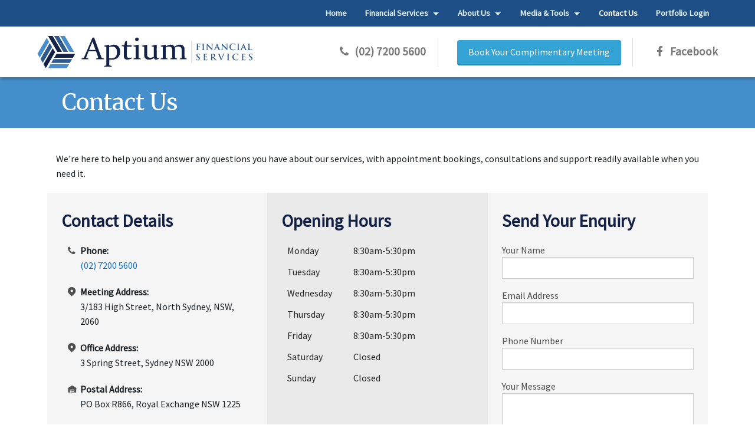

--- FILE ---
content_type: text/html; charset=UTF-8
request_url: https://www.aptium.com.au/contact-us
body_size: 22526
content:
<!doctype html>
<html lang="en" class="no-js">

<head>

<!-- Basic Page Needs
 ================================================== -->
<meta charset="utf-8" />
<title>Contact Us - Aptium Financial Services</title>
<meta name="description" content="Aptium Financial Services prides itself on tailored, transparent and pro-active advice which is easily understood to clients based in Sydney, New South Wales and even right across Australia." />


<!-- Mobile Specific
 ================================================== -->
<meta name="viewport" content="width=device-width, initial-scale=1.0" />

<!-- CSS
 ================================================== -->

<style>
	.no-js .nav-wrapper, .no-js .gmap { display: none; }
</style>

<link href="https://fonts.googleapis.com/css?family=Merriweather|Source+Sans+Pro" rel="stylesheet">
<link rel="stylesheet" type="text/css"  href="/layouts/default/css/normalize.css">
<link rel="stylesheet" type="text/css"  href="/layouts/default/css/foundation.css">
<link rel="stylesheet" type="text/css"  href="/layouts/default/css/animate.css">
<link rel="stylesheet" type="text/css"  href="/layouts/default/css/fontello.css">
<link rel="stylesheet" type="text/css"  href="/layouts/default/css/site.css">

<!-- Fav Icon
 ================================================== -->
<link rel="apple-touch-icon" sizes="180x180" href="/layouts/default/images/favicon/apple-touch-icon.png">
<link rel="icon" type="image/png" href="/layouts/default/images/favicon/favicon-32x32.png" sizes="32x32">
<link rel="icon" type="image/png" href="/layouts/default/images/favicon/favicon-16x16.png" sizes="16x16">
<link rel="manifest" href="/layouts/default/images/favicon/manifest.json">
<link rel="mask-icon" href="/layouts/default/images/favicon/safari-pinned-tab.svg" color="#5bbad5">
<link rel="shortcut icon" href="/layouts/default/images/favicon/favicon.ico">
<meta name="msapplication-config" content="/layouts/default/images/favicon/browserconfig.xml">
<meta name="theme-color" content="#ffffff">

<!-- Analytics
 ================================================== -->
 <script>
  (function(i,s,o,g,r,a,m){i['GoogleAnalyticsObject']=r;i[r]=i[r]||function(){
  (i[r].q=i[r].q||[]).push(arguments)},i[r].l=1*new Date();a=s.createElement(o),
  m=s.getElementsByTagName(o)[0];a.async=1;a.src=g;m.parentNode.insertBefore(a,m)
  })(window,document,'script','https://www.google-analytics.com/analytics.js','ga');

  ga('create', 'UA-84127345-13', 'auto');
  ga('send', 'pageview');

</script>

</head>

<body class="cbp-spmenu-push">

<div class="nav-wrapper">
	<div class="row">
		<div class="content-wrap">
			<div class="small-12 columns">
				<nav class="top-bar" data-topbar role="navigation">
					<ul class="title-area">
				  		<li class="name hide-for-medium-up"><span><a href="/"></a></span></li>
				    	<!-- Remove the class "menu-icon" to get rid of menu icon. Take out "Menu" to just have icon alone -->
				    	<li class="toggle-topbar menu-icon"><a href=""><span>Menu</span></a></li>
					</ul>
					<section class="top-bar-section">
						
<ul class="sf-menu  ">
	<li class="caid38441"><a  href="/"  class="caid38441">Home</a></li>
	<li class="caid38444 hasChild"><a [[]] class="caid38444">Financial Services</a>
		<ul>
	<li class="caid38450"><a href="/what-to-expect-when-engaging-with-us" class="caid38450">What to Expect</a></li>
	<li class="caid38466"><a href="/wealth-accumulation" class="caid38466">Wealth Accumulation</a></li>
	<li class="caid38467"><a href="/retirement-planning" class="caid38467">Retirement Planning</a></li>
	<li class="caid38469"><a href="/superannuation" class="caid38469">Superannuation</a></li>
	<li class="caid38470"><a href="/wealth-protection" class="caid38470">Wealth Protection</a></li>
	<li class="caid38471"><a href="/estate-planning" class="caid38471">Estate Planning</a></li>
	<li class="caid38472"><a href="/home-loans-debt-management" class="caid38472">Home Loans & Debt Management</a></li>
	<li class="caid38473"><a href="/self-managed-superannuation" class="caid38473">Self-Managed Superannuation</a></li>
	<li class="caid40843"><a href="/understanding-series" class="caid40843">Understanding Series</a></li>
</ul>
</li>
	<li class="caid38443 hasChild"><a  href="#" onclick="return false;"  class="caid38443">About Us</a>
		<ul>
	<li class="caid38447"><a href="/who-we-are" class="caid38447">Who We Are</a></li>
	<li class="caid38448"><a href="/our-team" class="caid38448">Our Team</a></li>
	<li class="caid38475"><a href="/strength-stability-consultum" class="caid38475">Strength & Stability - Consultum</a></li>
	<li class="caid38474"><a href="/testimonials" class="caid38474">Testimonials</a></li>
</ul>
</li>
	<li class="caid38445 hasChild"><a [[]] class="caid38445">Media & Tools</a>
		<ul>
	<li class="caid38446"><a href="/news" class="caid38446">Latest News</a></li>
	<li class="caid42601"><a href="/video-articles" class="caid42601">Videos & Articles</a></li>
	<li class="caid38464"><a href="/secure-file-transfer" class="caid38464">Secure File Transfer</a></li>
	<li class="caid42738"><a href="/educational-videos" class="caid42738">Educational Videos</a></li>
	<li class="caid38488"><a href="/general-calculators" class="caid38488">General Calculators</a></li>
	<li class="caid38458"><a href="/archive" class="caid38458">Archived Content</a></li>
</ul>
</li>
	<li class="caid38442"><a href="/contact-us" class="caid38442">Contact Us</a></li>
	<li class="caid38449"><a href="/portfolio-login" class="caid38449">Portfolio Login</a></li>
</ul>

					</section>
				</nav>
			</div>
		</div>
	</div>
</div>

<header>
	<div class="row">
		<div class="header-main-area">
			<div class="content-wrap">
				<div class="small-10 medium-4 small-centered medium-uncentered columns">
					<div class="logo">
						<a href="/"><img src="/layouts/default/images/logo-aptium.svg" alt="Aptium Financial Services logo." /></a>
					</div>
				</div>
				<div class="small-12 medium-8 columns">
					<div class="header-contact-area">
						<a href="tel:+61272005600">
							<i class="icon-phone"></i> (02) 7200 5600
						</a>
						<span class="header-divider"></span>
						<a href="/book-your-complimentary-meeting" class="button">
							Book Your Complimentary Meeting
						</a>
						<span class="header-divider"></span>
						<a href="https://www.facebook.com/aptium/">
							<span class="icon-facebook"></span> Facebook
						</a>
					</div>
				</div>
			</div>
		</div>
	</div>
</header>

<div class="title-area">
	<div class="row">
		<div class="small-12 columns">
			<h1 class="content_title">Contact Us</h1>
		</div>
	</div>
</div>
<div class="site-wrapper">
	<section class="section-area contact">
		<div class="row">
			<div class="small-12 columns">
				<div class="content-area">
					 

				</div>
			</div>
			<div class="small-12 large-12 columns">
				<p>We're here to help you and answer any questions you have about our services, with appointment bookings, consultations and support readily available when you need it.</p>
			</div>
		</div>
		<div class="row">
			<div class="medium-12 large-4 columns contact-area-1">
				<h2>Contact Details</h2>
				<ul class="contact-details">
					<li><i class="icon-phone"></i> <strong>Phone:</strong> <br><a href="tel:+61372005600">(02) 7200 5600 </a></li>
					<li><i class="icon-location"></i> <strong>Meeting Address:</strong> <br> 3/183 High Street, North Sydney, NSW, 2060 </li>
					<li><i class="icon-location"></i> <strong>Office Address:</strong> <br> 3 Spring Street, Sydney NSW 2000 </li>
					<li><i class="icon-warehouse"></i> <strong>Postal Address:</strong> <br>PO Box R866, Royal Exchange NSW 1225</li>
					<li><i class="icon-mail"></i> <strong>Email:</strong> <br><a href="mailto:pt@aptium.com.au">pt@aptium.com.au</a></li>
				</ul>
			</div>
			<div class="medium-12 large-4 columns contact-area-2">
				<h2>Opening Hours</h2>
				<table>
					<tr>
						<td>Monday</td>
						<td>8:30am-5:30pm</td>
					</tr>
					<tr>
						<td>Tuesday</td>
						<td>8:30am-5:30pm</td>
					</tr>
					<tr>
						<td>Wednesday</td>
						<td>8:30am-5:30pm</td>
					</tr>
					<tr>
						<td>Thursday</td>
						<td>8:30am-5:30pm</td>
					</tr>
					<tr>
						<td>Friday</td>
						<td>8:30am-5:30pm</td>
					</tr>
					<tr>
						<td>Saturday</td>
						<td>Closed</td>
					</tr>
					<tr>
						<td>Sunday</td>
						<td>Closed</td>
					</tr>
				</table> 
			</div>
			<div class="medium-12 large-4 columns contact-area-3">
				<h2>Send Your Enquiry</h2>
				<form action="" method="post" id="commentForm" class="consult-form" novalidate="novalidate">
	<input type="hidden" name="action" value="send" />
	<input type="hidden" name="posthandler" value="consult" />
	<input type="hidden" name="formlocation" value="/index.php" />
	<label>Your Name
		<input type="text" name="full_name" id="full_name" required="required" />
	</label>
	<label>Email Address
		<input type="text" name="email_address" id="email_address" required="required" />
	</label>
	<label>Phone Number
		<input type="text" name="phone" id="phone" />
	</label>
	<label>Your Message
		<textarea name="comments" id="comments" required="required"></textarea>
	</label>
	<label class="t2">Company
		<input class="t2" type="text" name="companyname" id="companyname" />
	</label>
	<input type="submit" value="Send" class="button expand" name="submit" />
</form>
			</div>
		</div>

		<div class="row map-area">
			<div class="medium-6 columns">
				<iframe src="https://www.google.com/maps/embed?pb=!1m18!1m12!1m3!1d3313.733091927434!2d151.2158328152095!3d-33.844993280662834!2m3!1f0!2f0!3f0!3m2!1i1024!2i768!4f13.1!3m3!1m2!1s0x6b12ae8ecef6183f%3A0x465b9066f532b638!2s3%2F183%20High%20St%2C%20North%20Sydney%20NSW%202060!5e0!3m2!1sen!2sau!4v1634164824276!5m2!1sen!2sau"  width="100%" height="450" frameborder="0" style="border:0" allowfullscreen></iframe>
			</div>
			<div class="medium-6 columns">
				<iframe src="https://www.google.com/maps/embed?pb=!1m18!1m12!1m3!1d3312.988566770682!2d151.2070993162745!3d-33.864185526252896!2m3!1f0!2f0!3f0!3m2!1i1024!2i768!4f13.1!3m3!1m2!1s0x6b12ae41ee207c5f%3A0xb62da7ee2139c77d!2s3%20Spring%20St%2C%20Sydney%20NSW%202000!5e0!3m2!1sen!2sau!4v1668047912549!5m2!1sen!2sau" width="100%" height="450" frameborder="0" style="border:0" allowfullscreen></iframe>
			</div>
		</div>
				
				<!--
				<form action="" method="post" id="commentForm" novalidate="novalidate" style="margin-bottom: 2rem;">
					<input type="hidden" name="action" value="send" />
					<input type="hidden" name="posthandler" value="default" />
					<input type="hidden" name="formlocation" value="/index.php" />
					<label>Your Name
						<input type="text" placeholder="Enter your name" name="full_name" id="full_name" required="required" />
					</label>
					<label>Email Address
						<input type="text" placeholder="Enter your email" name="email_address" id="email_address" required="required" />
					</label>
					<label>Phone Number
						<input type="text" placeholder="Enter your phone number" name="phone" id="phone" />
					</label>
					<label>Your Enquiry
						<textarea placeholder="Ask us a question" name="comments" id="comments" required="required"></textarea>
					</label>
					<label class="t2">Company
						<input class="t2" type="text" placeholder="Enter your company name" name="companyname" id="companyname" />
					</label>
					<input type="submit" value="Send Us Your Enquiry" class="button expand" name="submit" />
				</form>
				-->
			</div>
		</div>
	</section>

</div>
	
<a name="footer"></a>
<footer class="footer-main">
	<div class="row">
		<div class="small-12 large-3 columns">
			<h5 class="headline">About Us</h5>
			<div class="logo-footer">
				<img src="/layouts/default/images/logo-aptium-white.svg" alt="Aptium Financial Services logo white version.">
			</div>
			<p>Based in Sydney NSW, we pride ourselves on helping you with tailored, transparent and pro-active financial advice that is easy to understand.</p>
			<!--div class="logo-footer">
				<img src="/layouts/default/images/apogee-financial-planning-logo.png" alt="Apogee Financial Planning logo.">
			</div>
			<p>Our advisors are licensed by Apogee Financial Planning; three times winner of the CoreData Advisory Group of the Year, as voted by secret shoppers seeking financial advice.</p>
			<p><a href="/about-us">Learn more about us at Aptium Financial Services.</a></p-->
		</div>
		<div class="small-12 large-3 columns">
			<h5 class="headline">Latest News</h5>
			<div class="news_summary_holder">
<h2></h2>
<ul>
	<li><a href="/news/53057">It’s super hump month. Make the most of it</a></li>
	<li><a href="/news/53058">Three timeless investing lessons from Warren Buffett</a></li>
	<li><a href="/news/53056">2026 outlook: Economic upside, stock market downside</a></li>
	<li><a href="/news/53059">Care needed with ceased legacy pensions</a></li>
	<li><a href="/news/53060">What had the biggest impact on the sector in 2025?</a></li>
	<li><a href="/news/53061">What does 2026 look like in the SMSF sector?</a></li>
	<li><a class="more" href="/news/53057">More...</a></li>
</ul>
</div><!-- end news_summary_holder -->
<!-- end news_summary.php -->

		</div>
		<div class="small-12 large-3 columns">
			<h5 class="headline">Meeting Address:</h5>
			<iframe class="gmap" src="https://www.google.com/maps/embed?pb=!1m18!1m12!1m3!1d3313.733091927434!2d151.2158328152095!3d-33.844993280662834!2m3!1f0!2f0!3f0!3m2!1i1024!2i768!4f13.1!3m3!1m2!1s0x6b12ae8ecef6183f%3A0x465b9066f532b638!2s3%2F183%20High%20St%2C%20North%20Sydney%20NSW%202060!5e0!3m2!1sen!2sau!4v1634164824276!5m2!1sen!2sau" width="100%" height="400" frameborder="0" style="border:0" allowfullscreen></iframe>

			<div class="row">
				<div class="small-12 columns">
					<div class="footer-contact">
						<ul>
							<li class="address">3/183 High Street, North Sydney, NSW, 2060</li>
							<li class="phone"><a href="tel:+61372005600">(02) 7200 5600 </a></li>
							<li class="email"><a href="mailto:pt@aptium.com.au">pt@aptium.com.au</a></li>
						</ul>         
					</div>
				</div>
			</div>
		</div>
		<div class="small-12 large-3 columns">
			<h5 class="headline">Office Address:</h5>
			<iframe src="https://www.google.com/maps/embed?pb=!1m18!1m12!1m3!1d3312.988566770682!2d151.2070993162745!3d-33.864185526252896!2m3!1f0!2f0!3f0!3m2!1i1024!2i768!4f13.1!3m3!1m2!1s0x6b12ae41ee207c5f%3A0xb62da7ee2139c77d!2s3%20Spring%20St%2C%20Sydney%20NSW%202000!5e0!3m2!1sen!2sau!4v1668047912549!5m2!1sen!2sau" width="100%" height="400" frameborder="0" style="border:0" allowfullscreen></iframe>

			<div class="row">
				<div class="small-12 columns">
					<div class="footer-contact">
						<ul>
							<li class="address">3 Spring Street, Sydney NSW 2000</li>
							<li class="phone"><a href="tel:+61372005600">(02) 7200 5600 </a></li>
							<li class="email"><a href="mailto:pt@aptium.com.au">pt@aptium.com.au</a></li>
						</ul>         
					</div>
				</div>
			</div>
		</div>
	</div>
</footer>
<footer class="footer-general-advice-warning">
	<div class="row">
		<div class="small-12 large-7 columns">
			<p>Philip Taaffe, Peter Schokman, Kurt Pepper and APT Financial Services Pty Ltd trading as Aptium Financial Services are Authorised Representative(s) of Consultum Financial Advisers Pty Ltd ABN 65 006 373 995, AFSL number 230323, an Australian Financial Services Licensee, with offices at Level 6, 161 Collins Street, Melbourne VIC 3000.  Any advice on this site is general nature only and has not been tailored to your personal objectives, financial situation and needs. Please seek personal advice prior to acting on this information. Any advice on this website has been prepared without taking account of your objectives, financial situation or needs.  Because of that, before acting on the advice, you should consider its appropriateness to you, having regard to your objectives, financial situation or needs.</p>
			<p style="font-size:15px"><a href="https://rhombusadvisory.my.site.com/FSG/services/apexrest/DigitalFSG?uniqueId=LM6RqtnAXMzVXEbbF_775HAM9jGDVqw7ZsFJNXWKXRzBkVsv67ZtlSxDKNvl-O_p" target="_blank">Financial Services Guide</a></p>	
		</div>
	</div>
</footer>
<footer class="footer-bottom">
	<div class="row">
		<div class="small-12 large-7 columns">
			<div class="copyright">Copyright © 2026 Apt Financial Services Pty Ltd trading as Aptium Financial Services. All rights reserved. <span class="footer-general-advice-warning-link"><a href="/general-advice-warning">General Advice Warning</a></span></div>
		</div>
		<div class="small-12 large-5 columns">
			<div class="site-by"><a href="http://www.plannerweb.com.au/" target="_blank">Site by PlannerWeb</a></div>
		</div>
	</div>
</footer>

<!-- Back To Top Button -->
<div id="backtotop"><a href="#"><i class="icon-up-open"></i></a></div>

<script src="/layouts/default/js/vendor/modernizr.js"></script>
<script src="/layouts/default/js/vendor/jquery.js"></script>
<script src="/layouts/default/js/vendor/fastclick.js"></script>
<script src="/layouts/default/js/foundation.min.js"></script>  <!-- loads foundation + all plugins -->
<script src="/layouts/default/js/jquery.scroller.js"></script> <!-- for ticker -->
<script src="/layouts/default/js/msgbox.js"></script> <!-- for the message box -->
<script src="/layouts/default/js/jquery.innerfade.js"></script>
<script src="/layouts/default/js/slick.min.js"></script> <!-- for slider -->
<script src="/layouts/default/js/remodal.min.js"></script>
<script src="/layouts/default/js/effects.js"></script>

<script>
(function($) {
    $('.accordion > li:eq(0) a').addClass('active').next().slideDown();

    $('.accordion a.acc-link').click(function(j) {
        var dropDown = $(this).closest('li').find('p');

        $(this).closest('.accordion').find('p').not(dropDown).slideUp();

        if ($(this).hasClass('active')) {
            $(this).removeClass('active');
        } else {
            $(this).closest('.accordion').find('a.active').removeClass('active');
            $(this).addClass('active');
        }

        dropDown.stop(false, true).slideToggle();

        j.preventDefault();
    });
})(jQuery);
</script>


<script>


	// init foundation
	$(document).ready(function(){
		$(document).foundation({
		  equalizer : {
		    // Specify if Equalizer should make elements equal height once they become stacked.
		    equalize_on_stack: true
		  }
		});
	});

	// init js ticker
	$(document).ready(function(){
		$("#jsticker_scroll").SetScroller(
		{
			velocity: 75, // 1-99
			direction: "horizontal",
			startfrom: "right",
			loop: "infinite",
			movetype: "linear",
			onmouseover: "pause",
			onmouseout: "play",
			onstartup: "play",
			cursor: "pointer"
		});
	});

	// init slider
  	$(document).ready(function(){
    	$('.slick-slider').slick({
    		slidesToShow: 1,
    		slidesToScroll: 1,
    		arrows: true,
    		fade: true,
    		autoplay: true,
    		autoplaySpeed: 7000
    		//asNavFor: '.slick-slider-nav'
    	});
    	//$('.slick-slider-nav').slick({
    	//	slidesToShow: 1,
    	//	slidesToScroll: 1,
    	//	asNavFor: '.slick-slider',
    	//	arrows: false,
    	//	centerMode: true,
    	//	focusOnSelect: true,
    	//	autoplay: true,
    	//	autoplaySpeed: 10000
    	//});
	});

	// back to top button
	var pxShow = 300;//height on which the button will show
	var fadeInTime = 400;//how slow/fast you want the button to show
	var fadeOutTime = 400;//how slow/fast you want the button to hide
	var scrollSpeed = 400;//how slow/fast you want the button to scroll to top. can be a value, 'slow', 'normal' or 'fast'

	jQuery(window).scroll(function(){
		if(jQuery(window).scrollTop() >= pxShow){
			jQuery("#backtotop").fadeIn(fadeInTime);
		}else{
			jQuery("#backtotop").fadeOut(fadeOutTime);
		}
	});
	 
	jQuery('#backtotop a').click(function(){
		jQuery('html, body').animate({scrollTop:0}, scrollSpeed); 
		return false; 
	}); 

	// enables smoothscroll on <a> links with class="smooth-scroll"
	$(function() {
	  $('a[href*=#].smooth-scroll:not([href=#])').click(function() {
	    if (location.pathname.replace(/^\//,'') == this.pathname.replace(/^\//,'') && location.hostname == this.hostname) {
	      var target = $(this.hash);
	      target = target.length ? target : $('[name=' + this.hash.slice(1) +']');
	      if (target.length) {
	        $('html,body').animate({
	          scrollTop: target.offset().top
	        }, 1000);
	        return false;
	      }
	    }
	  });
	});

	// adds .active class to nav menu
	$("li a").each(function(){
		var s, t;
		if($(this).attr("href")) {
			t = $(this).attr("href");
			if(t.indexOf("http") !== 0) {
				var tempLink = document.createElement("a");
				tempLink.href = t;
				$(this).attr("href", tempLink.href);
				t = $(this).attr("href");
			}
			if(t === window.location.href)
			{
				$(this).addClass("active");
				$(this).parents("li").each(function(){
					$(this).addClass("active");
				});
			}
		}
	});

	// replaces .hasChild class (iggy default) with .has-dropdown (foundation default)
	$('.hasChild').addClass('has-dropdown');
	$('.has-dropdown').removeClass('hasChild');

	// add .dropdown class to dropdown ul items
	$('.has-dropdown ul').addClass('dropdown');


	// analytics tracking for modals
	$(document).on('opened', '.remodal[data-remodal-id="philip-taaffe"]', function () {
		ga('send', 'pageview', {'page': '/modal/philip-taaffe'});
	});
	$(document).on('opened', '.remodal[data-remodal-id="justin-vu"]', function () {
		ga('send', 'pageview', {'page': '/modal/justin-vu'});
	});
	$(document).on('opened', '.remodal[data-remodal-id="jerry-kalogeropoulos"]', function () {
		ga('send', 'pageview', {'page': '/modal/jerry-kalogeropoulos'});
	});
	$(document).on('opened', '.remodal[data-remodal-id="greg-cooke"]', function () {
		ga('send', 'pageview', {'page': '/modal/greg-cooke'});
	});
	$(document).on('opened', '.remodal[data-remodal-id="brittany-ahern"]', function () {
		ga('send', 'pageview', {'page': '/modal/brittany-ahern'});
	});


	
</script>


<!--<pre><u>cache->get(routes, 7200, 1)</u>
<i>caid: 38442</i>
<u>cache->get(sitedata, 7200, 1)</u>
<u>cache->get(sowindex_2254, 7200, 1)</u>
<u>cache->get(sowindex_2311, 7200, 1)</u>
<b>Cache expired: </b>cache/get_content-2310-38442
<s>rpc: /sb/json_server.php get_content-2310-38442</s>
<u>data length: 632</u>
<em>cache->set(get_content-2310-38442)</em>
<i>Page rendered in 47.92 ms</i></pre>--></body>
</html>

--- FILE ---
content_type: text/css
request_url: https://www.aptium.com.au/layouts/default/css/animate.css
body_size: 60166
content:
@charset "UTF-8";
/*!
Animate.css - http://daneden.me/animate
Licensed under the MIT license - http://opensource.org/licenses/MIT

Copyright (c) 2014 Daniel Eden
*/.animated{
	-webkit-animation-duration:1s;
	animation-duration:1s;
	-webkit-animation-fill-mode:both;
	animation-fill-mode:both
}

.animated.infinite{
	-webkit-animation-iteration-count:infinite;
	animation-iteration-count:infinite
}

.animated.hinge{
	-webkit-animation-duration:2s;
	animation-duration:2s
}

@-webkit-keyframes bounce{
	0%,100%,20%,53%,80%{
		-webkit-transition-timing-function:cubic-bezier(0.215,.61,.355,1);
		transition-timing-function:cubic-bezier(0.215,.61,.355,1);
		-webkit-transform:translate3d(0,0,0);
		transform:translate3d(0,0,0)
	}

	40%,43%{
		-webkit-transition-timing-function:cubic-bezier(0.755,.050,.855,.060);
		transition-timing-function:cubic-bezier(0.755,.050,.855,.060);
		-webkit-transform:translate3d(0,-30px,0);
		transform:translate3d(0,-30px,0)
	}

	70%{
		-webkit-transition-timing-function:cubic-bezier(0.755,.050,.855,.060);
		transition-timing-function:cubic-bezier(0.755,.050,.855,.060);
		-webkit-transform:translate3d(0,-15px,0);
		transform:translate3d(0,-15px,0)
	}

	90%{
		-webkit-transform:translate3d(0,-4px,0);
		transform:translate3d(0,-4px,0)
	}

}

@keyframes bounce{
	0%,100%,20%,53%,80%{
		-webkit-transition-timing-function:cubic-bezier(0.215,.61,.355,1);
		transition-timing-function:cubic-bezier(0.215,.61,.355,1);
		-webkit-transform:translate3d(0,0,0);
		transform:translate3d(0,0,0)
	}

	40%,43%{
		-webkit-transition-timing-function:cubic-bezier(0.755,.050,.855,.060);
		transition-timing-function:cubic-bezier(0.755,.050,.855,.060);
		-webkit-transform:translate3d(0,-30px,0);
		transform:translate3d(0,-30px,0)
	}

	70%{
		-webkit-transition-timing-function:cubic-bezier(0.755,.050,.855,.060);
		transition-timing-function:cubic-bezier(0.755,.050,.855,.060);
		-webkit-transform:translate3d(0,-15px,0);
		transform:translate3d(0,-15px,0)
	}

	90%{
		-webkit-transform:translate3d(0,-4px,0);
		transform:translate3d(0,-4px,0)
	}

}

.bounce{
	-webkit-animation-name:bounce;
	animation-name:bounce;
	-webkit-transform-origin:center bottom;
	-ms-transform-origin:center bottom;
	transform-origin:center bottom
}

@-webkit-keyframes flash{
	0%,100%,50%{
		opacity:1
	}

	25%,75%{
		opacity:0
	}

}

@keyframes flash{
	0%,100%,50%{
		opacity:1
	}

	25%,75%{
		opacity:0
	}

}

.flash{
	-webkit-animation-name:flash;
	animation-name:flash
}

@-webkit-keyframes pulse{
	0%{
		-webkit-transform:scale3d(1,1,1);
		transform:scale3d(1,1,1)
	}

	50%{
		-webkit-transform:scale3d(1.05,1.05,1.05);
		transform:scale3d(1.05,1.05,1.05)
	}

	100%{
		-webkit-transform:scale3d(1,1,1);
		transform:scale3d(1,1,1)
	}

}

@keyframes pulse{
	0%{
		-webkit-transform:scale3d(1,1,1);
		transform:scale3d(1,1,1)
	}

	50%{
		-webkit-transform:scale3d(1.05,1.05,1.05);
		transform:scale3d(1.05,1.05,1.05)
	}

	100%{
		-webkit-transform:scale3d(1,1,1);
		transform:scale3d(1,1,1)
	}

}

.pulse{
	-webkit-animation-name:pulse;
	animation-name:pulse
}

@-webkit-keyframes rubberBand{
	0%{
		-webkit-transform:scale3d(1,1,1);
		transform:scale3d(1,1,1)
	}

	30%{
		-webkit-transform:scale3d(1.25,.75,1);
		transform:scale3d(1.25,.75,1)
	}

	40%{
		-webkit-transform:scale3d(0.75,1.25,1);
		transform:scale3d(0.75,1.25,1)
	}

	50%{
		-webkit-transform:scale3d(1.15,.85,1);
		transform:scale3d(1.15,.85,1)
	}

	65%{
		-webkit-transform:scale3d(.95,1.05,1);
		transform:scale3d(.95,1.05,1)
	}

	75%{
		-webkit-transform:scale3d(1.05,.95,1);
		transform:scale3d(1.05,.95,1)
	}

	100%{
		-webkit-transform:scale3d(1,1,1);
		transform:scale3d(1,1,1)
	}

}

@keyframes rubberBand{
	0%{
		-webkit-transform:scale3d(1,1,1);
		transform:scale3d(1,1,1)
	}

	30%{
		-webkit-transform:scale3d(1.25,.75,1);
		transform:scale3d(1.25,.75,1)
	}

	40%{
		-webkit-transform:scale3d(0.75,1.25,1);
		transform:scale3d(0.75,1.25,1)
	}

	50%{
		-webkit-transform:scale3d(1.15,.85,1);
		transform:scale3d(1.15,.85,1)
	}

	65%{
		-webkit-transform:scale3d(.95,1.05,1);
		transform:scale3d(.95,1.05,1)
	}

	75%{
		-webkit-transform:scale3d(1.05,.95,1);
		transform:scale3d(1.05,.95,1)
	}

	100%{
		-webkit-transform:scale3d(1,1,1);
		transform:scale3d(1,1,1)
	}

}

.rubberBand{
	-webkit-animation-name:rubberBand;
	animation-name:rubberBand
}

@-webkit-keyframes shake{
	0%,100%{
		-webkit-transform:translate3d(0,0,0);
		transform:translate3d(0,0,0)
	}

	10%,30%,50%,70%,90%{
		-webkit-transform:translate3d(-10px,0,0);
		transform:translate3d(-10px,0,0)
	}

	20%,40%,60%,80%{
		-webkit-transform:translate3d(10px,0,0);
		transform:translate3d(10px,0,0)
	}

}

@keyframes shake{
	0%,100%{
		-webkit-transform:translate3d(0,0,0);
		transform:translate3d(0,0,0)
	}

	10%,30%,50%,70%,90%{
		-webkit-transform:translate3d(-10px,0,0);
		transform:translate3d(-10px,0,0)
	}

	20%,40%,60%,80%{
		-webkit-transform:translate3d(10px,0,0);
		transform:translate3d(10px,0,0)
	}

}

.shake{
	-webkit-animation-name:shake;
	animation-name:shake
}

@-webkit-keyframes swing{
	20%{
		-webkit-transform:rotate3d(0,0,1,15deg);
		transform:rotate3d(0,0,1,15deg)
	}

	40%{
		-webkit-transform:rotate3d(0,0,1,-10deg);
		transform:rotate3d(0,0,1,-10deg)
	}

	60%{
		-webkit-transform:rotate3d(0,0,1,5deg);
		transform:rotate3d(0,0,1,5deg)
	}

	80%{
		-webkit-transform:rotate3d(0,0,1,-5deg);
		transform:rotate3d(0,0,1,-5deg)
	}

	100%{
		-webkit-transform:rotate3d(0,0,1,0deg);
		transform:rotate3d(0,0,1,0deg)
	}

}

@keyframes swing{
	20%{
		-webkit-transform:rotate3d(0,0,1,15deg);
		transform:rotate3d(0,0,1,15deg)
	}

	40%{
		-webkit-transform:rotate3d(0,0,1,-10deg);
		transform:rotate3d(0,0,1,-10deg)
	}

	60%{
		-webkit-transform:rotate3d(0,0,1,5deg);
		transform:rotate3d(0,0,1,5deg)
	}

	80%{
		-webkit-transform:rotate3d(0,0,1,-5deg);
		transform:rotate3d(0,0,1,-5deg)
	}

	100%{
		-webkit-transform:rotate3d(0,0,1,0deg);
		transform:rotate3d(0,0,1,0deg)
	}

}

.swing{
	-webkit-transform-origin:top center;
	-ms-transform-origin:top center;
	transform-origin:top center;
	-webkit-animation-name:swing;
	animation-name:swing
}

@-webkit-keyframes tada{
	0%{
		-webkit-transform:scale3d(1,1,1);
		transform:scale3d(1,1,1)
	}

	10%,20%{
		-webkit-transform:scale3d(.9,.9,.9) rotate3d(0,0,1,-3deg);
		transform:scale3d(.9,.9,.9) rotate3d(0,0,1,-3deg)
	}

	30%,50%,70%,90%{
		-webkit-transform:scale3d(1.1,1.1,1.1) rotate3d(0,0,1,3deg);
		transform:scale3d(1.1,1.1,1.1) rotate3d(0,0,1,3deg)
	}

	40%,60%,80%{
		-webkit-transform:scale3d(1.1,1.1,1.1) rotate3d(0,0,1,-3deg);
		transform:scale3d(1.1,1.1,1.1) rotate3d(0,0,1,-3deg)
	}

	100%{
		-webkit-transform:scale3d(1,1,1);
		transform:scale3d(1,1,1)
	}

}

@keyframes tada{
	0%{
		-webkit-transform:scale3d(1,1,1);
		transform:scale3d(1,1,1)
	}

	10%,20%{
		-webkit-transform:scale3d(.9,.9,.9) rotate3d(0,0,1,-3deg);
		transform:scale3d(.9,.9,.9) rotate3d(0,0,1,-3deg)
	}

	30%,50%,70%,90%{
		-webkit-transform:scale3d(1.1,1.1,1.1) rotate3d(0,0,1,3deg);
		transform:scale3d(1.1,1.1,1.1) rotate3d(0,0,1,3deg)
	}

	40%,60%,80%{
		-webkit-transform:scale3d(1.1,1.1,1.1) rotate3d(0,0,1,-3deg);
		transform:scale3d(1.1,1.1,1.1) rotate3d(0,0,1,-3deg)
	}

	100%{
		-webkit-transform:scale3d(1,1,1);
		transform:scale3d(1,1,1)
	}

}

.tada{
	-webkit-animation-name:tada;
	animation-name:tada
}

@-webkit-keyframes wobble{
	0%{
		-webkit-transform:none;
		transform:none
	}

	15%{
		-webkit-transform:translate3d(-25%,0,0) rotate3d(0,0,1,-5deg);
		transform:translate3d(-25%,0,0) rotate3d(0,0,1,-5deg)
	}

	30%{
		-webkit-transform:translate3d(20%,0,0) rotate3d(0,0,1,3deg);
		transform:translate3d(20%,0,0) rotate3d(0,0,1,3deg)
	}

	45%{
		-webkit-transform:translate3d(-15%,0,0) rotate3d(0,0,1,-3deg);
		transform:translate3d(-15%,0,0) rotate3d(0,0,1,-3deg)
	}

	60%{
		-webkit-transform:translate3d(10%,0,0) rotate3d(0,0,1,2deg);
		transform:translate3d(10%,0,0) rotate3d(0,0,1,2deg)
	}

	75%{
		-webkit-transform:translate3d(-5%,0,0) rotate3d(0,0,1,-1deg);
		transform:translate3d(-5%,0,0) rotate3d(0,0,1,-1deg)
	}

	100%{
		-webkit-transform:none;
		transform:none
	}

}

@keyframes wobble{
	0%{
		-webkit-transform:none;
		transform:none
	}

	15%{
		-webkit-transform:translate3d(-25%,0,0) rotate3d(0,0,1,-5deg);
		transform:translate3d(-25%,0,0) rotate3d(0,0,1,-5deg)
	}

	30%{
		-webkit-transform:translate3d(20%,0,0) rotate3d(0,0,1,3deg);
		transform:translate3d(20%,0,0) rotate3d(0,0,1,3deg)
	}

	45%{
		-webkit-transform:translate3d(-15%,0,0) rotate3d(0,0,1,-3deg);
		transform:translate3d(-15%,0,0) rotate3d(0,0,1,-3deg)
	}

	60%{
		-webkit-transform:translate3d(10%,0,0) rotate3d(0,0,1,2deg);
		transform:translate3d(10%,0,0) rotate3d(0,0,1,2deg)
	}

	75%{
		-webkit-transform:translate3d(-5%,0,0) rotate3d(0,0,1,-1deg);
		transform:translate3d(-5%,0,0) rotate3d(0,0,1,-1deg)
	}

	100%{
		-webkit-transform:none;
		transform:none
	}

}

.wobble{
	-webkit-animation-name:wobble;
	animation-name:wobble
}

@-webkit-keyframes bounceIn{
	0%,100%,20%,40%,60%,80%{
		-webkit-transition-timing-function:cubic-bezier(0.215,.61,.355,1);
		transition-timing-function:cubic-bezier(0.215,.61,.355,1)
	}

	0%{
		opacity:0;
		-webkit-transform:scale3d(.3,.3,.3);
		transform:scale3d(.3,.3,.3)
	}

	20%{
		-webkit-transform:scale3d(1.1,1.1,1.1);
		transform:scale3d(1.1,1.1,1.1)
	}

	40%{
		-webkit-transform:scale3d(.9,.9,.9);
		transform:scale3d(.9,.9,.9)
	}

	60%{
		opacity:1;
		-webkit-transform:scale3d(1.03,1.03,1.03);
		transform:scale3d(1.03,1.03,1.03)
	}

	80%{
		-webkit-transform:scale3d(.97,.97,.97);
		transform:scale3d(.97,.97,.97)
	}

	100%{
		opacity:1;
		-webkit-transform:scale3d(1,1,1);
		transform:scale3d(1,1,1)
	}

}

@keyframes bounceIn{
	0%,100%,20%,40%,60%,80%{
		-webkit-transition-timing-function:cubic-bezier(0.215,.61,.355,1);
		transition-timing-function:cubic-bezier(0.215,.61,.355,1)
	}

	0%{
		opacity:0;
		-webkit-transform:scale3d(.3,.3,.3);
		transform:scale3d(.3,.3,.3)
	}

	20%{
		-webkit-transform:scale3d(1.1,1.1,1.1);
		transform:scale3d(1.1,1.1,1.1)
	}

	40%{
		-webkit-transform:scale3d(.9,.9,.9);
		transform:scale3d(.9,.9,.9)
	}

	60%{
		opacity:1;
		-webkit-transform:scale3d(1.03,1.03,1.03);
		transform:scale3d(1.03,1.03,1.03)
	}

	80%{
		-webkit-transform:scale3d(.97,.97,.97);
		transform:scale3d(.97,.97,.97)
	}

	100%{
		opacity:1;
		-webkit-transform:scale3d(1,1,1);
		transform:scale3d(1,1,1)
	}

}

.bounceIn{
	-webkit-animation-name:bounceIn;
	animation-name:bounceIn;
	-webkit-animation-duration:.75s;
	animation-duration:.75s
}

@-webkit-keyframes bounceInDown{
	0%,100%,60%,75%,90%{
		-webkit-transition-timing-function:cubic-bezier(0.215,.61,.355,1);
		transition-timing-function:cubic-bezier(0.215,.61,.355,1)
	}

	0%{
		opacity:0;
		-webkit-transform:translate3d(0,-3000px,0);
		transform:translate3d(0,-3000px,0)
	}

	60%{
		opacity:1;
		-webkit-transform:translate3d(0,25px,0);
		transform:translate3d(0,25px,0)
	}

	75%{
		-webkit-transform:translate3d(0,-10px,0);
		transform:translate3d(0,-10px,0)
	}

	90%{
		-webkit-transform:translate3d(0,5px,0);
		transform:translate3d(0,5px,0)
	}

	100%{
		-webkit-transform:none;
		transform:none
	}

}

@keyframes bounceInDown{
	0%,100%,60%,75%,90%{
		-webkit-transition-timing-function:cubic-bezier(0.215,.61,.355,1);
		transition-timing-function:cubic-bezier(0.215,.61,.355,1)
	}

	0%{
		opacity:0;
		-webkit-transform:translate3d(0,-3000px,0);
		transform:translate3d(0,-3000px,0)
	}

	60%{
		opacity:1;
		-webkit-transform:translate3d(0,25px,0);
		transform:translate3d(0,25px,0)
	}

	75%{
		-webkit-transform:translate3d(0,-10px,0);
		transform:translate3d(0,-10px,0)
	}

	90%{
		-webkit-transform:translate3d(0,5px,0);
		transform:translate3d(0,5px,0)
	}

	100%{
		-webkit-transform:none;
		transform:none
	}

}

.bounceInDown{
	-webkit-animation-name:bounceInDown;
	animation-name:bounceInDown
}

@-webkit-keyframes bounceInLeft{
	0%,100%,60%,75%,90%{
		-webkit-transition-timing-function:cubic-bezier(0.215,.61,.355,1);
		transition-timing-function:cubic-bezier(0.215,.61,.355,1)
	}

	0%{
		opacity:0;
		-webkit-transform:translate3d(-3000px,0,0);
		transform:translate3d(-3000px,0,0)
	}

	60%{
		opacity:1;
		-webkit-transform:translate3d(25px,0,0);
		transform:translate3d(25px,0,0)
	}

	75%{
		-webkit-transform:translate3d(-10px,0,0);
		transform:translate3d(-10px,0,0)
	}

	90%{
		-webkit-transform:translate3d(5px,0,0);
		transform:translate3d(5px,0,0)
	}

	100%{
		-webkit-transform:none;
		transform:none
	}

}

@keyframes bounceInLeft{
	0%,100%,60%,75%,90%{
		-webkit-transition-timing-function:cubic-bezier(0.215,.61,.355,1);
		transition-timing-function:cubic-bezier(0.215,.61,.355,1)
	}

	0%{
		opacity:0;
		-webkit-transform:translate3d(-3000px,0,0);
		transform:translate3d(-3000px,0,0)
	}

	60%{
		opacity:1;
		-webkit-transform:translate3d(25px,0,0);
		transform:translate3d(25px,0,0)
	}

	75%{
		-webkit-transform:translate3d(-10px,0,0);
		transform:translate3d(-10px,0,0)
	}

	90%{
		-webkit-transform:translate3d(5px,0,0);
		transform:translate3d(5px,0,0)
	}

	100%{
		-webkit-transform:none;
		transform:none
	}

}

.bounceInLeft{
	-webkit-animation-name:bounceInLeft;
	animation-name:bounceInLeft
}

@-webkit-keyframes bounceInRight{
	0%,100%,60%,75%,90%{
		-webkit-transition-timing-function:cubic-bezier(0.215,.61,.355,1);
		transition-timing-function:cubic-bezier(0.215,.61,.355,1)
	}

	0%{
		opacity:0;
		-webkit-transform:translate3d(3000px,0,0);
		transform:translate3d(3000px,0,0)
	}

	60%{
		opacity:1;
		-webkit-transform:translate3d(-25px,0,0);
		transform:translate3d(-25px,0,0)
	}

	75%{
		-webkit-transform:translate3d(10px,0,0);
		transform:translate3d(10px,0,0)
	}

	90%{
		-webkit-transform:translate3d(-5px,0,0);
		transform:translate3d(-5px,0,0)
	}

	100%{
		-webkit-transform:none;
		transform:none
	}

}

@keyframes bounceInRight{
	0%,100%,60%,75%,90%{
		-webkit-transition-timing-function:cubic-bezier(0.215,.61,.355,1);
		transition-timing-function:cubic-bezier(0.215,.61,.355,1)
	}

	0%{
		opacity:0;
		-webkit-transform:translate3d(3000px,0,0);
		transform:translate3d(3000px,0,0)
	}

	60%{
		opacity:1;
		-webkit-transform:translate3d(-25px,0,0);
		transform:translate3d(-25px,0,0)
	}

	75%{
		-webkit-transform:translate3d(10px,0,0);
		transform:translate3d(10px,0,0)
	}

	90%{
		-webkit-transform:translate3d(-5px,0,0);
		transform:translate3d(-5px,0,0)
	}

	100%{
		-webkit-transform:none;
		transform:none
	}

}

.bounceInRight{
	-webkit-animation-name:bounceInRight;
	animation-name:bounceInRight
}

@-webkit-keyframes bounceInUp{
	0%,100%,60%,75%,90%{
		-webkit-transition-timing-function:cubic-bezier(0.215,.61,.355,1);
		transition-timing-function:cubic-bezier(0.215,.61,.355,1)
	}

	0%{
		opacity:0;
		-webkit-transform:translate3d(0,3000px,0);
		transform:translate3d(0,3000px,0)
	}

	60%{
		opacity:1;
		-webkit-transform:translate3d(0,-20px,0);
		transform:translate3d(0,-20px,0)
	}

	75%{
		-webkit-transform:translate3d(0,10px,0);
		transform:translate3d(0,10px,0)
	}

	90%{
		-webkit-transform:translate3d(0,-5px,0);
		transform:translate3d(0,-5px,0)
	}

	100%{
		-webkit-transform:translate3d(0,0,0);
		transform:translate3d(0,0,0)
	}

}

@keyframes bounceInUp{
	0%,100%,60%,75%,90%{
		-webkit-transition-timing-function:cubic-bezier(0.215,.61,.355,1);
		transition-timing-function:cubic-bezier(0.215,.61,.355,1)
	}

	0%{
		opacity:0;
		-webkit-transform:translate3d(0,3000px,0);
		transform:translate3d(0,3000px,0)
	}

	60%{
		opacity:1;
		-webkit-transform:translate3d(0,-20px,0);
		transform:translate3d(0,-20px,0)
	}

	75%{
		-webkit-transform:translate3d(0,10px,0);
		transform:translate3d(0,10px,0)
	}

	90%{
		-webkit-transform:translate3d(0,-5px,0);
		transform:translate3d(0,-5px,0)
	}

	100%{
		-webkit-transform:translate3d(0,0,0);
		transform:translate3d(0,0,0)
	}

}

.bounceInUp{
	-webkit-animation-name:bounceInUp;
	animation-name:bounceInUp
}

@-webkit-keyframes bounceOut{
	20%{
		-webkit-transform:scale3d(.9,.9,.9);
		transform:scale3d(.9,.9,.9)
	}

	50%,55%{
		opacity:1;
		-webkit-transform:scale3d(1.1,1.1,1.1);
		transform:scale3d(1.1,1.1,1.1)
	}

	100%{
		opacity:0;
		-webkit-transform:scale3d(.3,.3,.3);
		transform:scale3d(.3,.3,.3)
	}

}

@keyframes bounceOut{
	20%{
		-webkit-transform:scale3d(.9,.9,.9);
		transform:scale3d(.9,.9,.9)
	}

	50%,55%{
		opacity:1;
		-webkit-transform:scale3d(1.1,1.1,1.1);
		transform:scale3d(1.1,1.1,1.1)
	}

	100%{
		opacity:0;
		-webkit-transform:scale3d(.3,.3,.3);
		transform:scale3d(.3,.3,.3)
	}

}

.bounceOut{
	-webkit-animation-name:bounceOut;
	animation-name:bounceOut;
	-webkit-animation-duration:.75s;
	animation-duration:.75s
}

@-webkit-keyframes bounceOutDown{
	20%{
		-webkit-transform:translate3d(0,10px,0);
		transform:translate3d(0,10px,0)
	}

	40%,45%{
		opacity:1;
		-webkit-transform:translate3d(0,-20px,0);
		transform:translate3d(0,-20px,0)
	}

	100%{
		opacity:0;
		-webkit-transform:translate3d(0,2000px,0);
		transform:translate3d(0,2000px,0)
	}

}

@keyframes bounceOutDown{
	20%{
		-webkit-transform:translate3d(0,10px,0);
		transform:translate3d(0,10px,0)
	}

	40%,45%{
		opacity:1;
		-webkit-transform:translate3d(0,-20px,0);
		transform:translate3d(0,-20px,0)
	}

	100%{
		opacity:0;
		-webkit-transform:translate3d(0,2000px,0);
		transform:translate3d(0,2000px,0)
	}

}

.bounceOutDown{
	-webkit-animation-name:bounceOutDown;
	animation-name:bounceOutDown
}

@-webkit-keyframes bounceOutLeft{
	20%{
		opacity:1;
		-webkit-transform:translate3d(20px,0,0);
		transform:translate3d(20px,0,0)
	}

	100%{
		opacity:0;
		-webkit-transform:translate3d(-2000px,0,0);
		transform:translate3d(-2000px,0,0)
	}

}

@keyframes bounceOutLeft{
	20%{
		opacity:1;
		-webkit-transform:translate3d(20px,0,0);
		transform:translate3d(20px,0,0)
	}

	100%{
		opacity:0;
		-webkit-transform:translate3d(-2000px,0,0);
		transform:translate3d(-2000px,0,0)
	}

}

.bounceOutLeft{
	-webkit-animation-name:bounceOutLeft;
	animation-name:bounceOutLeft
}

@-webkit-keyframes bounceOutRight{
	20%{
		opacity:1;
		-webkit-transform:translate3d(-20px,0,0);
		transform:translate3d(-20px,0,0)
	}

	100%{
		opacity:0;
		-webkit-transform:translate3d(2000px,0,0);
		transform:translate3d(2000px,0,0)
	}

}

@keyframes bounceOutRight{
	20%{
		opacity:1;
		-webkit-transform:translate3d(-20px,0,0);
		transform:translate3d(-20px,0,0)
	}

	100%{
		opacity:0;
		-webkit-transform:translate3d(2000px,0,0);
		transform:translate3d(2000px,0,0)
	}

}

.bounceOutRight{
	-webkit-animation-name:bounceOutRight;
	animation-name:bounceOutRight
}

@-webkit-keyframes bounceOutUp{
	20%{
		-webkit-transform:translate3d(0,-10px,0);
		transform:translate3d(0,-10px,0)
	}

	40%,45%{
		opacity:1;
		-webkit-transform:translate3d(0,20px,0);
		transform:translate3d(0,20px,0)
	}

	100%{
		opacity:0;
		-webkit-transform:translate3d(0,-2000px,0);
		transform:translate3d(0,-2000px,0)
	}

}

@keyframes bounceOutUp{
	20%{
		-webkit-transform:translate3d(0,-10px,0);
		transform:translate3d(0,-10px,0)
	}

	40%,45%{
		opacity:1;
		-webkit-transform:translate3d(0,20px,0);
		transform:translate3d(0,20px,0)
	}

	100%{
		opacity:0;
		-webkit-transform:translate3d(0,-2000px,0);
		transform:translate3d(0,-2000px,0)
	}

}

.bounceOutUp{
	-webkit-animation-name:bounceOutUp;
	animation-name:bounceOutUp
}

@-webkit-keyframes fadeIn{
	0%{
		opacity:0
	}

	100%{
		opacity:1
	}

}

@keyframes fadeIn{
	0%{
		opacity:0
	}

	100%{
		opacity:1
	}

}

.fadeIn{
	-webkit-animation-name:fadeIn;
	animation-name:fadeIn
}

@-webkit-keyframes fadeInDown{
	0%{
		opacity:0;
		-webkit-transform:translate3d(0,-100%,0);
		transform:translate3d(0,-100%,0)
	}

	100%{
		opacity:1;
		-webkit-transform:none;
		transform:none
	}

}

@keyframes fadeInDown{
	0%{
		opacity:0;
		-webkit-transform:translate3d(0,-100%,0);
		transform:translate3d(0,-100%,0)
	}

	100%{
		opacity:1;
		-webkit-transform:none;
		transform:none
	}

}

.fadeInDown{
	-webkit-animation-name:fadeInDown;
	animation-name:fadeInDown
}

@-webkit-keyframes fadeInDownBig{
	0%{
		opacity:0;
		-webkit-transform:translate3d(0,-2000px,0);
		transform:translate3d(0,-2000px,0)
	}

	100%{
		opacity:1;
		-webkit-transform:none;
		transform:none
	}

}

@keyframes fadeInDownBig{
	0%{
		opacity:0;
		-webkit-transform:translate3d(0,-2000px,0);
		transform:translate3d(0,-2000px,0)
	}

	100%{
		opacity:1;
		-webkit-transform:none;
		transform:none
	}

}

.fadeInDownBig{
	-webkit-animation-name:fadeInDownBig;
	animation-name:fadeInDownBig
}

@-webkit-keyframes fadeInLeft{
	0%{
		opacity:0;
		-webkit-transform:translate3d(-100%,0,0);
		transform:translate3d(-100%,0,0)
	}

	100%{
		opacity:1;
		-webkit-transform:none;
		transform:none
	}

}

@keyframes fadeInLeft{
	0%{
		opacity:0;
		-webkit-transform:translate3d(-100%,0,0);
		transform:translate3d(-100%,0,0)
	}

	100%{
		opacity:1;
		-webkit-transform:none;
		transform:none
	}

}

.fadeInLeft{
	-webkit-animation-name:fadeInLeft;
	animation-name:fadeInLeft
}

@-webkit-keyframes fadeInLeftBig{
	0%{
		opacity:0;
		-webkit-transform:translate3d(-2000px,0,0);
		transform:translate3d(-2000px,0,0)
	}

	100%{
		opacity:1;
		-webkit-transform:none;
		transform:none
	}

}

@keyframes fadeInLeftBig{
	0%{
		opacity:0;
		-webkit-transform:translate3d(-2000px,0,0);
		transform:translate3d(-2000px,0,0)
	}

	100%{
		opacity:1;
		-webkit-transform:none;
		transform:none
	}

}

.fadeInLeftBig{
	-webkit-animation-name:fadeInLeftBig;
	animation-name:fadeInLeftBig
}

@-webkit-keyframes fadeInRight{
	0%{
		opacity:0;
		-webkit-transform:translate3d(100%,0,0);
		transform:translate3d(100%,0,0)
	}

	100%{
		opacity:1;
		-webkit-transform:none;
		transform:none
	}

}

@keyframes fadeInRight{
	0%{
		opacity:0;
		-webkit-transform:translate3d(100%,0,0);
		transform:translate3d(100%,0,0)
	}

	100%{
		opacity:1;
		-webkit-transform:none;
		transform:none
	}

}

.fadeInRight{
	-webkit-animation-name:fadeInRight;
	animation-name:fadeInRight
}

@-webkit-keyframes fadeInRightBig{
	0%{
		opacity:0;
		-webkit-transform:translate3d(2000px,0,0);
		transform:translate3d(2000px,0,0)
	}

	100%{
		opacity:1;
		-webkit-transform:none;
		transform:none
	}

}

@keyframes fadeInRightBig{
	0%{
		opacity:0;
		-webkit-transform:translate3d(2000px,0,0);
		transform:translate3d(2000px,0,0)
	}

	100%{
		opacity:1;
		-webkit-transform:none;
		transform:none
	}

}

.fadeInRightBig{
	-webkit-animation-name:fadeInRightBig;
	animation-name:fadeInRightBig
}

@-webkit-keyframes fadeInUp{
	0%{
		opacity:0;
		-webkit-transform:translate3d(0,100%,0);
		transform:translate3d(0,100%,0)
	}

	100%{
		opacity:1;
		-webkit-transform:none;
		transform:none
	}

}

@keyframes fadeInUp{
	0%{
		opacity:0;
		-webkit-transform:translate3d(0,100%,0);
		transform:translate3d(0,100%,0)
	}

	100%{
		opacity:1;
		-webkit-transform:none;
		transform:none
	}

}

.fadeInUp{
	-webkit-animation-name:fadeInUp;
	animation-name:fadeInUp
}

@-webkit-keyframes fadeInUpBig{
	0%{
		opacity:0;
		-webkit-transform:translate3d(0,2000px,0);
		transform:translate3d(0,2000px,0)
	}

	100%{
		opacity:1;
		-webkit-transform:none;
		transform:none
	}

}

@keyframes fadeInUpBig{
	0%{
		opacity:0;
		-webkit-transform:translate3d(0,2000px,0);
		transform:translate3d(0,2000px,0)
	}

	100%{
		opacity:1;
		-webkit-transform:none;
		transform:none
	}

}

.fadeInUpBig{
	-webkit-animation-name:fadeInUpBig;
	animation-name:fadeInUpBig
}

@-webkit-keyframes fadeOut{
	0%{
		opacity:1
	}

	100%{
		opacity:0
	}

}

@keyframes fadeOut{
	0%{
		opacity:1
	}

	100%{
		opacity:0
	}

}

.fadeOut{
	-webkit-animation-name:fadeOut;
	animation-name:fadeOut
}

@-webkit-keyframes fadeOutDown{
	0%{
		opacity:1
	}

	100%{
		opacity:0;
		-webkit-transform:translate3d(0,100%,0);
		transform:translate3d(0,100%,0)
	}

}

@keyframes fadeOutDown{
	0%{
		opacity:1
	}

	100%{
		opacity:0;
		-webkit-transform:translate3d(0,100%,0);
		transform:translate3d(0,100%,0)
	}

}

.fadeOutDown{
	-webkit-animation-name:fadeOutDown;
	animation-name:fadeOutDown
}

@-webkit-keyframes fadeOutDownBig{
	0%{
		opacity:1
	}

	100%{
		opacity:0;
		-webkit-transform:translate3d(0,2000px,0);
		transform:translate3d(0,2000px,0)
	}

}

@keyframes fadeOutDownBig{
	0%{
		opacity:1
	}

	100%{
		opacity:0;
		-webkit-transform:translate3d(0,2000px,0);
		transform:translate3d(0,2000px,0)
	}

}

.fadeOutDownBig{
	-webkit-animation-name:fadeOutDownBig;
	animation-name:fadeOutDownBig
}

@-webkit-keyframes fadeOutLeft{
	0%{
		opacity:1
	}

	100%{
		opacity:0;
		-webkit-transform:translate3d(-100%,0,0);
		transform:translate3d(-100%,0,0)
	}

}

@keyframes fadeOutLeft{
	0%{
		opacity:1
	}

	100%{
		opacity:0;
		-webkit-transform:translate3d(-100%,0,0);
		transform:translate3d(-100%,0,0)
	}

}

.fadeOutLeft{
	-webkit-animation-name:fadeOutLeft;
	animation-name:fadeOutLeft
}

@-webkit-keyframes fadeOutLeftBig{
	0%{
		opacity:1
	}

	100%{
		opacity:0;
		-webkit-transform:translate3d(-2000px,0,0);
		transform:translate3d(-2000px,0,0)
	}

}

@keyframes fadeOutLeftBig{
	0%{
		opacity:1
	}

	100%{
		opacity:0;
		-webkit-transform:translate3d(-2000px,0,0);
		transform:translate3d(-2000px,0,0)
	}

}

.fadeOutLeftBig{
	-webkit-animation-name:fadeOutLeftBig;
	animation-name:fadeOutLeftBig
}

@-webkit-keyframes fadeOutRight{
	0%{
		opacity:1
	}

	100%{
		opacity:0;
		-webkit-transform:translate3d(100%,0,0);
		transform:translate3d(100%,0,0)
	}

}

@keyframes fadeOutRight{
	0%{
		opacity:1
	}

	100%{
		opacity:0;
		-webkit-transform:translate3d(100%,0,0);
		transform:translate3d(100%,0,0)
	}

}

.fadeOutRight{
	-webkit-animation-name:fadeOutRight;
	animation-name:fadeOutRight
}

@-webkit-keyframes fadeOutRightBig{
	0%{
		opacity:1
	}

	100%{
		opacity:0;
		-webkit-transform:translate3d(2000px,0,0);
		transform:translate3d(2000px,0,0)
	}

}

@keyframes fadeOutRightBig{
	0%{
		opacity:1
	}

	100%{
		opacity:0;
		-webkit-transform:translate3d(2000px,0,0);
		transform:translate3d(2000px,0,0)
	}

}

.fadeOutRightBig{
	-webkit-animation-name:fadeOutRightBig;
	animation-name:fadeOutRightBig
}

@-webkit-keyframes fadeOutUp{
	0%{
		opacity:1
	}

	100%{
		opacity:0;
		-webkit-transform:translate3d(0,-100%,0);
		transform:translate3d(0,-100%,0)
	}

}

@keyframes fadeOutUp{
	0%{
		opacity:1
	}

	100%{
		opacity:0;
		-webkit-transform:translate3d(0,-100%,0);
		transform:translate3d(0,-100%,0)
	}

}

.fadeOutUp{
	-webkit-animation-name:fadeOutUp;
	animation-name:fadeOutUp
}

@-webkit-keyframes fadeOutUpBig{
	0%{
		opacity:1
	}

	100%{
		opacity:0;
		-webkit-transform:translate3d(0,-2000px,0);
		transform:translate3d(0,-2000px,0)
	}

}

@keyframes fadeOutUpBig{
	0%{
		opacity:1
	}

	100%{
		opacity:0;
		-webkit-transform:translate3d(0,-2000px,0);
		transform:translate3d(0,-2000px,0)
	}

}

.fadeOutUpBig{
	-webkit-animation-name:fadeOutUpBig;
	animation-name:fadeOutUpBig
}

@-webkit-keyframes flip{
	0%{
		-webkit-transform:perspective(400px) rotate3d(0,1,0,-360deg);
		transform:perspective(400px) rotate3d(0,1,0,-360deg);
		-webkit-animation-timing-function:ease-out;
		animation-timing-function:ease-out
	}

	40%{
		-webkit-transform:perspective(400px) translate3d(0,0,150px) rotate3d(0,1,0,-190deg);
		transform:perspective(400px) translate3d(0,0,150px) rotate3d(0,1,0,-190deg);
		-webkit-animation-timing-function:ease-out;
		animation-timing-function:ease-out
	}

	50%{
		-webkit-transform:perspective(400px) translate3d(0,0,150px) rotate3d(0,1,0,-170deg);
		transform:perspective(400px) translate3d(0,0,150px) rotate3d(0,1,0,-170deg);
		-webkit-animation-timing-function:ease-in;
		animation-timing-function:ease-in
	}

	80%{
		-webkit-transform:perspective(400px) scale3d(.95,.95,.95);
		transform:perspective(400px) scale3d(.95,.95,.95);
		-webkit-animation-timing-function:ease-in;
		animation-timing-function:ease-in
	}

	100%{
		-webkit-transform:perspective(400px);
		transform:perspective(400px);
		-webkit-animation-timing-function:ease-in;
		animation-timing-function:ease-in
	}

}

@keyframes flip{
	0%{
		-webkit-transform:perspective(400px) rotate3d(0,1,0,-360deg);
		transform:perspective(400px) rotate3d(0,1,0,-360deg);
		-webkit-animation-timing-function:ease-out;
		animation-timing-function:ease-out
	}

	40%{
		-webkit-transform:perspective(400px) translate3d(0,0,150px) rotate3d(0,1,0,-190deg);
		transform:perspective(400px) translate3d(0,0,150px) rotate3d(0,1,0,-190deg);
		-webkit-animation-timing-function:ease-out;
		animation-timing-function:ease-out
	}

	50%{
		-webkit-transform:perspective(400px) translate3d(0,0,150px) rotate3d(0,1,0,-170deg);
		transform:perspective(400px) translate3d(0,0,150px) rotate3d(0,1,0,-170deg);
		-webkit-animation-timing-function:ease-in;
		animation-timing-function:ease-in
	}

	80%{
		-webkit-transform:perspective(400px) scale3d(.95,.95,.95);
		transform:perspective(400px) scale3d(.95,.95,.95);
		-webkit-animation-timing-function:ease-in;
		animation-timing-function:ease-in
	}

	100%{
		-webkit-transform:perspective(400px);
		transform:perspective(400px);
		-webkit-animation-timing-function:ease-in;
		animation-timing-function:ease-in
	}

}

.animated.flip{
	-webkit-backface-visibility:visible;
	backface-visibility:visible;
	-webkit-animation-name:flip;
	animation-name:flip
}

@-webkit-keyframes flipInX{
	0%{
		-webkit-transform:perspective(400px) rotate3d(1,0,0,90deg);
		transform:perspective(400px) rotate3d(1,0,0,90deg);
		-webkit-transition-timing-function:ease-in;
		transition-timing-function:ease-in;
		opacity:0
	}

	40%{
		-webkit-transform:perspective(400px) rotate3d(1,0,0,-20deg);
		transform:perspective(400px) rotate3d(1,0,0,-20deg);
		-webkit-transition-timing-function:ease-in;
		transition-timing-function:ease-in
	}

	60%{
		-webkit-transform:perspective(400px) rotate3d(1,0,0,10deg);
		transform:perspective(400px) rotate3d(1,0,0,10deg);
		opacity:1
	}

	80%{
		-webkit-transform:perspective(400px) rotate3d(1,0,0,-5deg);
		transform:perspective(400px) rotate3d(1,0,0,-5deg)
	}

	100%{
		-webkit-transform:perspective(400px);
		transform:perspective(400px)
	}

}

@keyframes flipInX{
	0%{
		-webkit-transform:perspective(400px) rotate3d(1,0,0,90deg);
		transform:perspective(400px) rotate3d(1,0,0,90deg);
		-webkit-transition-timing-function:ease-in;
		transition-timing-function:ease-in;
		opacity:0
	}

	40%{
		-webkit-transform:perspective(400px) rotate3d(1,0,0,-20deg);
		transform:perspective(400px) rotate3d(1,0,0,-20deg);
		-webkit-transition-timing-function:ease-in;
		transition-timing-function:ease-in
	}

	60%{
		-webkit-transform:perspective(400px) rotate3d(1,0,0,10deg);
		transform:perspective(400px) rotate3d(1,0,0,10deg);
		opacity:1
	}

	80%{
		-webkit-transform:perspective(400px) rotate3d(1,0,0,-5deg);
		transform:perspective(400px) rotate3d(1,0,0,-5deg)
	}

	100%{
		-webkit-transform:perspective(400px);
		transform:perspective(400px)
	}

}

.flipInX{
	-webkit-backface-visibility:visible!important;
	backface-visibility:visible!important;
	-webkit-animation-name:flipInX;
	animation-name:flipInX
}

@-webkit-keyframes flipInY{
	0%{
		-webkit-transform:perspective(400px) rotate3d(0,1,0,90deg);
		transform:perspective(400px) rotate3d(0,1,0,90deg);
		-webkit-transition-timing-function:ease-in;
		transition-timing-function:ease-in;
		opacity:0
	}

	40%{
		-webkit-transform:perspective(400px) rotate3d(0,1,0,-20deg);
		transform:perspective(400px) rotate3d(0,1,0,-20deg);
		-webkit-transition-timing-function:ease-in;
		transition-timing-function:ease-in
	}

	60%{
		-webkit-transform:perspective(400px) rotate3d(0,1,0,10deg);
		transform:perspective(400px) rotate3d(0,1,0,10deg);
		opacity:1
	}

	80%{
		-webkit-transform:perspective(400px) rotate3d(0,1,0,-5deg);
		transform:perspective(400px) rotate3d(0,1,0,-5deg)
	}

	100%{
		-webkit-transform:perspective(400px);
		transform:perspective(400px)
	}

}

@keyframes flipInY{
	0%{
		-webkit-transform:perspective(400px) rotate3d(0,1,0,90deg);
		transform:perspective(400px) rotate3d(0,1,0,90deg);
		-webkit-transition-timing-function:ease-in;
		transition-timing-function:ease-in;
		opacity:0
	}

	40%{
		-webkit-transform:perspective(400px) rotate3d(0,1,0,-20deg);
		transform:perspective(400px) rotate3d(0,1,0,-20deg);
		-webkit-transition-timing-function:ease-in;
		transition-timing-function:ease-in
	}

	60%{
		-webkit-transform:perspective(400px) rotate3d(0,1,0,10deg);
		transform:perspective(400px) rotate3d(0,1,0,10deg);
		opacity:1
	}

	80%{
		-webkit-transform:perspective(400px) rotate3d(0,1,0,-5deg);
		transform:perspective(400px) rotate3d(0,1,0,-5deg)
	}

	100%{
		-webkit-transform:perspective(400px);
		transform:perspective(400px)
	}

}

.flipInY{
	-webkit-backface-visibility:visible!important;
	backface-visibility:visible!important;
	-webkit-animation-name:flipInY;
	animation-name:flipInY
}

@-webkit-keyframes flipOutX{
	0%{
		-webkit-transform:perspective(400px);
		transform:perspective(400px)
	}

	30%{
		-webkit-transform:perspective(400px) rotate3d(1,0,0,-20deg);
		transform:perspective(400px) rotate3d(1,0,0,-20deg);
		opacity:1
	}

	100%{
		-webkit-transform:perspective(400px) rotate3d(1,0,0,90deg);
		transform:perspective(400px) rotate3d(1,0,0,90deg);
		opacity:0
	}

}

@keyframes flipOutX{
	0%{
		-webkit-transform:perspective(400px);
		transform:perspective(400px)
	}

	30%{
		-webkit-transform:perspective(400px) rotate3d(1,0,0,-20deg);
		transform:perspective(400px) rotate3d(1,0,0,-20deg);
		opacity:1
	}

	100%{
		-webkit-transform:perspective(400px) rotate3d(1,0,0,90deg);
		transform:perspective(400px) rotate3d(1,0,0,90deg);
		opacity:0
	}

}

.flipOutX{
	-webkit-animation-name:flipOutX;
	animation-name:flipOutX;
	-webkit-animation-duration:.75s;
	animation-duration:.75s;
	-webkit-backface-visibility:visible!important;
	backface-visibility:visible!important
}

@-webkit-keyframes flipOutY{
	0%{
		-webkit-transform:perspective(400px);
		transform:perspective(400px)
	}

	30%{
		-webkit-transform:perspective(400px) rotate3d(0,1,0,-15deg);
		transform:perspective(400px) rotate3d(0,1,0,-15deg);
		opacity:1
	}

	100%{
		-webkit-transform:perspective(400px) rotate3d(0,1,0,90deg);
		transform:perspective(400px) rotate3d(0,1,0,90deg);
		opacity:0
	}

}

@keyframes flipOutY{
	0%{
		-webkit-transform:perspective(400px);
		transform:perspective(400px)
	}

	30%{
		-webkit-transform:perspective(400px) rotate3d(0,1,0,-15deg);
		transform:perspective(400px) rotate3d(0,1,0,-15deg);
		opacity:1
	}

	100%{
		-webkit-transform:perspective(400px) rotate3d(0,1,0,90deg);
		transform:perspective(400px) rotate3d(0,1,0,90deg);
		opacity:0
	}

}

.flipOutY{
	-webkit-backface-visibility:visible!important;
	backface-visibility:visible!important;
	-webkit-animation-name:flipOutY;
	animation-name:flipOutY;
	-webkit-animation-duration:.75s;
	animation-duration:.75s
}

@-webkit-keyframes lightSpeedIn{
	0%{
		-webkit-transform:translate3d(100%,0,0) skewX(-30deg);
		transform:translate3d(100%,0,0) skewX(-30deg);
		opacity:0
	}

	60%{
		-webkit-transform:skewX(20deg);
		transform:skewX(20deg);
		opacity:1
	}

	80%{
		-webkit-transform:skewX(-5deg);
		transform:skewX(-5deg);
		opacity:1
	}

	100%{
		-webkit-transform:none;
		transform:none;
		opacity:1
	}

}

@keyframes lightSpeedIn{
	0%{
		-webkit-transform:translate3d(100%,0,0) skewX(-30deg);
		transform:translate3d(100%,0,0) skewX(-30deg);
		opacity:0
	}

	60%{
		-webkit-transform:skewX(20deg);
		transform:skewX(20deg);
		opacity:1
	}

	80%{
		-webkit-transform:skewX(-5deg);
		transform:skewX(-5deg);
		opacity:1
	}

	100%{
		-webkit-transform:none;
		transform:none;
		opacity:1
	}

}

.lightSpeedIn{
	-webkit-animation-name:lightSpeedIn;
	animation-name:lightSpeedIn;
	-webkit-animation-timing-function:ease-out;
	animation-timing-function:ease-out
}

@-webkit-keyframes lightSpeedOut{
	0%{
		opacity:1
	}

	100%{
		-webkit-transform:translate3d(100%,0,0) skewX(30deg);
		transform:translate3d(100%,0,0) skewX(30deg);
		opacity:0
	}

}

@keyframes lightSpeedOut{
	0%{
		opacity:1
	}

	100%{
		-webkit-transform:translate3d(100%,0,0) skewX(30deg);
		transform:translate3d(100%,0,0) skewX(30deg);
		opacity:0
	}

}

.lightSpeedOut{
	-webkit-animation-name:lightSpeedOut;
	animation-name:lightSpeedOut;
	-webkit-animation-timing-function:ease-in;
	animation-timing-function:ease-in
}

@-webkit-keyframes rotateIn{
	0%{
		-webkit-transform-origin:center;
		transform-origin:center;
		-webkit-transform:rotate3d(0,0,1,-200deg);
		transform:rotate3d(0,0,1,-200deg);
		opacity:0
	}

	100%{
		-webkit-transform-origin:center;
		transform-origin:center;
		-webkit-transform:none;
		transform:none;
		opacity:1
	}

}

@keyframes rotateIn{
	0%{
		-webkit-transform-origin:center;
		transform-origin:center;
		-webkit-transform:rotate3d(0,0,1,-200deg);
		transform:rotate3d(0,0,1,-200deg);
		opacity:0
	}

	100%{
		-webkit-transform-origin:center;
		transform-origin:center;
		-webkit-transform:none;
		transform:none;
		opacity:1
	}

}

.rotateIn{
	-webkit-animation-name:rotateIn;
	animation-name:rotateIn
}

@-webkit-keyframes rotateInDownLeft{
	0%{
		-webkit-transform-origin:left bottom;
		transform-origin:left bottom;
		-webkit-transform:rotate3d(0,0,1,-45deg);
		transform:rotate3d(0,0,1,-45deg);
		opacity:0
	}

	100%{
		-webkit-transform-origin:left bottom;
		transform-origin:left bottom;
		-webkit-transform:none;
		transform:none;
		opacity:1
	}

}

@keyframes rotateInDownLeft{
	0%{
		-webkit-transform-origin:left bottom;
		transform-origin:left bottom;
		-webkit-transform:rotate3d(0,0,1,-45deg);
		transform:rotate3d(0,0,1,-45deg);
		opacity:0
	}

	100%{
		-webkit-transform-origin:left bottom;
		transform-origin:left bottom;
		-webkit-transform:none;
		transform:none;
		opacity:1
	}

}

.rotateInDownLeft{
	-webkit-animation-name:rotateInDownLeft;
	animation-name:rotateInDownLeft
}

@-webkit-keyframes rotateInDownRight{
	0%{
		-webkit-transform-origin:right bottom;
		transform-origin:right bottom;
		-webkit-transform:rotate3d(0,0,1,45deg);
		transform:rotate3d(0,0,1,45deg);
		opacity:0
	}

	100%{
		-webkit-transform-origin:right bottom;
		transform-origin:right bottom;
		-webkit-transform:none;
		transform:none;
		opacity:1
	}

}

@keyframes rotateInDownRight{
	0%{
		-webkit-transform-origin:right bottom;
		transform-origin:right bottom;
		-webkit-transform:rotate3d(0,0,1,45deg);
		transform:rotate3d(0,0,1,45deg);
		opacity:0
	}

	100%{
		-webkit-transform-origin:right bottom;
		transform-origin:right bottom;
		-webkit-transform:none;
		transform:none;
		opacity:1
	}

}

.rotateInDownRight{
	-webkit-animation-name:rotateInDownRight;
	animation-name:rotateInDownRight
}

@-webkit-keyframes rotateInUpLeft{
	0%{
		-webkit-transform-origin:left bottom;
		transform-origin:left bottom;
		-webkit-transform:rotate3d(0,0,1,45deg);
		transform:rotate3d(0,0,1,45deg);
		opacity:0
	}

	100%{
		-webkit-transform-origin:left bottom;
		transform-origin:left bottom;
		-webkit-transform:none;
		transform:none;
		opacity:1
	}

}

@keyframes rotateInUpLeft{
	0%{
		-webkit-transform-origin:left bottom;
		transform-origin:left bottom;
		-webkit-transform:rotate3d(0,0,1,45deg);
		transform:rotate3d(0,0,1,45deg);
		opacity:0
	}

	100%{
		-webkit-transform-origin:left bottom;
		transform-origin:left bottom;
		-webkit-transform:none;
		transform:none;
		opacity:1
	}

}

.rotateInUpLeft{
	-webkit-animation-name:rotateInUpLeft;
	animation-name:rotateInUpLeft
}

@-webkit-keyframes rotateInUpRight{
	0%{
		-webkit-transform-origin:right bottom;
		transform-origin:right bottom;
		-webkit-transform:rotate3d(0,0,1,-90deg);
		transform:rotate3d(0,0,1,-90deg);
		opacity:0
	}

	100%{
		-webkit-transform-origin:right bottom;
		transform-origin:right bottom;
		-webkit-transform:none;
		transform:none;
		opacity:1
	}

}

@keyframes rotateInUpRight{
	0%{
		-webkit-transform-origin:right bottom;
		transform-origin:right bottom;
		-webkit-transform:rotate3d(0,0,1,-90deg);
		transform:rotate3d(0,0,1,-90deg);
		opacity:0
	}

	100%{
		-webkit-transform-origin:right bottom;
		transform-origin:right bottom;
		-webkit-transform:none;
		transform:none;
		opacity:1
	}

}

.rotateInUpRight{
	-webkit-animation-name:rotateInUpRight;
	animation-name:rotateInUpRight
}

@-webkit-keyframes rotateOut{
	0%{
		-webkit-transform-origin:center;
		transform-origin:center;
		opacity:1
	}

	100%{
		-webkit-transform-origin:center;
		transform-origin:center;
		-webkit-transform:rotate3d(0,0,1,200deg);
		transform:rotate3d(0,0,1,200deg);
		opacity:0
	}

}

@keyframes rotateOut{
	0%{
		-webkit-transform-origin:center;
		transform-origin:center;
		opacity:1
	}

	100%{
		-webkit-transform-origin:center;
		transform-origin:center;
		-webkit-transform:rotate3d(0,0,1,200deg);
		transform:rotate3d(0,0,1,200deg);
		opacity:0
	}

}

.rotateOut{
	-webkit-animation-name:rotateOut;
	animation-name:rotateOut
}

@-webkit-keyframes rotateOutDownLeft{
	0%{
		-webkit-transform-origin:left bottom;
		transform-origin:left bottom;
		opacity:1
	}

	100%{
		-webkit-transform-origin:left bottom;
		transform-origin:left bottom;
		-webkit-transform:rotate3d(0,0,1,45deg);
		transform:rotate3d(0,0,1,45deg);
		opacity:0
	}

}

@keyframes rotateOutDownLeft{
	0%{
		-webkit-transform-origin:left bottom;
		transform-origin:left bottom;
		opacity:1
	}

	100%{
		-webkit-transform-origin:left bottom;
		transform-origin:left bottom;
		-webkit-transform:rotate3d(0,0,1,45deg);
		transform:rotate3d(0,0,1,45deg);
		opacity:0
	}

}

.rotateOutDownLeft{
	-webkit-animation-name:rotateOutDownLeft;
	animation-name:rotateOutDownLeft
}

@-webkit-keyframes rotateOutDownRight{
	0%{
		-webkit-transform-origin:right bottom;
		transform-origin:right bottom;
		opacity:1
	}

	100%{
		-webkit-transform-origin:right bottom;
		transform-origin:right bottom;
		-webkit-transform:rotate3d(0,0,1,-45deg);
		transform:rotate3d(0,0,1,-45deg);
		opacity:0
	}

}

@keyframes rotateOutDownRight{
	0%{
		-webkit-transform-origin:right bottom;
		transform-origin:right bottom;
		opacity:1
	}

	100%{
		-webkit-transform-origin:right bottom;
		transform-origin:right bottom;
		-webkit-transform:rotate3d(0,0,1,-45deg);
		transform:rotate3d(0,0,1,-45deg);
		opacity:0
	}

}

.rotateOutDownRight{
	-webkit-animation-name:rotateOutDownRight;
	animation-name:rotateOutDownRight
}

@-webkit-keyframes rotateOutUpLeft{
	0%{
		-webkit-transform-origin:left bottom;
		transform-origin:left bottom;
		opacity:1
	}

	100%{
		-webkit-transform-origin:left bottom;
		transform-origin:left bottom;
		-webkit-transform:rotate3d(0,0,1,-45deg);
		transform:rotate3d(0,0,1,-45deg);
		opacity:0
	}

}

@keyframes rotateOutUpLeft{
	0%{
		-webkit-transform-origin:left bottom;
		transform-origin:left bottom;
		opacity:1
	}

	100%{
		-webkit-transform-origin:left bottom;
		transform-origin:left bottom;
		-webkit-transform:rotate3d(0,0,1,-45deg);
		transform:rotate3d(0,0,1,-45deg);
		opacity:0
	}

}

.rotateOutUpLeft{
	-webkit-animation-name:rotateOutUpLeft;
	animation-name:rotateOutUpLeft
}

@-webkit-keyframes rotateOutUpRight{
	0%{
		-webkit-transform-origin:right bottom;
		transform-origin:right bottom;
		opacity:1
	}

	100%{
		-webkit-transform-origin:right bottom;
		transform-origin:right bottom;
		-webkit-transform:rotate3d(0,0,1,90deg);
		transform:rotate3d(0,0,1,90deg);
		opacity:0
	}

}

@keyframes rotateOutUpRight{
	0%{
		-webkit-transform-origin:right bottom;
		transform-origin:right bottom;
		opacity:1
	}

	100%{
		-webkit-transform-origin:right bottom;
		transform-origin:right bottom;
		-webkit-transform:rotate3d(0,0,1,90deg);
		transform:rotate3d(0,0,1,90deg);
		opacity:0
	}

}

.rotateOutUpRight{
	-webkit-animation-name:rotateOutUpRight;
	animation-name:rotateOutUpRight
}

@-webkit-keyframes hinge{
	0%{
		-webkit-transform-origin:top left;
		transform-origin:top left;
		-webkit-animation-timing-function:ease-in-out;
		animation-timing-function:ease-in-out
	}

	20%,60%{
		-webkit-transform:rotate3d(0,0,1,80deg);
		transform:rotate3d(0,0,1,80deg);
		-webkit-transform-origin:top left;
		transform-origin:top left;
		-webkit-animation-timing-function:ease-in-out;
		animation-timing-function:ease-in-out
	}

	40%,80%{
		-webkit-transform:rotate3d(0,0,1,60deg);
		transform:rotate3d(0,0,1,60deg);
		-webkit-transform-origin:top left;
		transform-origin:top left;
		-webkit-animation-timing-function:ease-in-out;
		animation-timing-function:ease-in-out;
		opacity:1
	}

	100%{
		-webkit-transform:translate3d(0,700px,0);
		transform:translate3d(0,700px,0);
		opacity:0
	}

}

@keyframes hinge{
	0%{
		-webkit-transform-origin:top left;
		transform-origin:top left;
		-webkit-animation-timing-function:ease-in-out;
		animation-timing-function:ease-in-out
	}

	20%,60%{
		-webkit-transform:rotate3d(0,0,1,80deg);
		transform:rotate3d(0,0,1,80deg);
		-webkit-transform-origin:top left;
		transform-origin:top left;
		-webkit-animation-timing-function:ease-in-out;
		animation-timing-function:ease-in-out
	}

	40%,80%{
		-webkit-transform:rotate3d(0,0,1,60deg);
		transform:rotate3d(0,0,1,60deg);
		-webkit-transform-origin:top left;
		transform-origin:top left;
		-webkit-animation-timing-function:ease-in-out;
		animation-timing-function:ease-in-out;
		opacity:1
	}

	100%{
		-webkit-transform:translate3d(0,700px,0);
		transform:translate3d(0,700px,0);
		opacity:0
	}

}

.hinge{
	-webkit-animation-name:hinge;
	animation-name:hinge
}

@-webkit-keyframes rollIn{
	0%{
		opacity:0;
		-webkit-transform:translate3d(-100%,0,0) rotate3d(0,0,1,-120deg);
		transform:translate3d(-100%,0,0) rotate3d(0,0,1,-120deg)
	}

	100%{
		opacity:1;
		-webkit-transform:none;
		transform:none
	}

}

@keyframes rollIn{
	0%{
		opacity:0;
		-webkit-transform:translate3d(-100%,0,0) rotate3d(0,0,1,-120deg);
		transform:translate3d(-100%,0,0) rotate3d(0,0,1,-120deg)
	}

	100%{
		opacity:1;
		-webkit-transform:none;
		transform:none
	}

}

.rollIn{
	-webkit-animation-name:rollIn;
	animation-name:rollIn
}

@-webkit-keyframes rollOut{
	0%{
		opacity:1
	}

	100%{
		opacity:0;
		-webkit-transform:translate3d(100%,0,0) rotate3d(0,0,1,120deg);
		transform:translate3d(100%,0,0) rotate3d(0,0,1,120deg)
	}

}

@keyframes rollOut{
	0%{
		opacity:1
	}

	100%{
		opacity:0;
		-webkit-transform:translate3d(100%,0,0) rotate3d(0,0,1,120deg);
		transform:translate3d(100%,0,0) rotate3d(0,0,1,120deg)
	}

}

.rollOut{
	-webkit-animation-name:rollOut;
	animation-name:rollOut
}

@-webkit-keyframes zoomIn{
	0%{
		opacity:0;
		-webkit-transform:scale3d(.3,.3,.3);
		transform:scale3d(.3,.3,.3)
	}

	50%{
		opacity:1
	}

}

@keyframes zoomIn{
	0%{
		opacity:0;
		-webkit-transform:scale3d(.3,.3,.3);
		transform:scale3d(.3,.3,.3)
	}

	50%{
		opacity:1
	}

}

.zoomIn{
	-webkit-animation-name:zoomIn;
	animation-name:zoomIn
}

@-webkit-keyframes zoomInDown{
	0%{
		opacity:0;
		-webkit-transform:scale3d(.1,.1,.1) translate3d(0,-1000px,0);
		transform:scale3d(.1,.1,.1) translate3d(0,-1000px,0);
		-webkit-animation-timing-function:cubic-bezier(0.55,.055,.675,.19);
		animation-timing-function:cubic-bezier(0.55,.055,.675,.19)
	}

	60%{
		opacity:1;
		-webkit-transform:scale3d(.475,.475,.475) translate3d(0,60px,0);
		transform:scale3d(.475,.475,.475) translate3d(0,60px,0);
		-webkit-animation-timing-function:cubic-bezier(0.175,.885,.32,1);
		animation-timing-function:cubic-bezier(0.175,.885,.32,1)
	}

}

@keyframes zoomInDown{
	0%{
		opacity:0;
		-webkit-transform:scale3d(.1,.1,.1) translate3d(0,-1000px,0);
		transform:scale3d(.1,.1,.1) translate3d(0,-1000px,0);
		-webkit-animation-timing-function:cubic-bezier(0.55,.055,.675,.19);
		animation-timing-function:cubic-bezier(0.55,.055,.675,.19)
	}

	60%{
		opacity:1;
		-webkit-transform:scale3d(.475,.475,.475) translate3d(0,60px,0);
		transform:scale3d(.475,.475,.475) translate3d(0,60px,0);
		-webkit-animation-timing-function:cubic-bezier(0.175,.885,.32,1);
		animation-timing-function:cubic-bezier(0.175,.885,.32,1)
	}

}

.zoomInDown{
	-webkit-animation-name:zoomInDown;
	animation-name:zoomInDown
}

@-webkit-keyframes zoomInLeft{
	0%{
		opacity:0;
		-webkit-transform:scale3d(.1,.1,.1) translate3d(-1000px,0,0);
		transform:scale3d(.1,.1,.1) translate3d(-1000px,0,0);
		-webkit-animation-timing-function:cubic-bezier(0.55,.055,.675,.19);
		animation-timing-function:cubic-bezier(0.55,.055,.675,.19)
	}

	60%{
		opacity:1;
		-webkit-transform:scale3d(.475,.475,.475) translate3d(10px,0,0);
		transform:scale3d(.475,.475,.475) translate3d(10px,0,0);
		-webkit-animation-timing-function:cubic-bezier(0.175,.885,.32,1);
		animation-timing-function:cubic-bezier(0.175,.885,.32,1)
	}

}

@keyframes zoomInLeft{
	0%{
		opacity:0;
		-webkit-transform:scale3d(.1,.1,.1) translate3d(-1000px,0,0);
		transform:scale3d(.1,.1,.1) translate3d(-1000px,0,0);
		-webkit-animation-timing-function:cubic-bezier(0.55,.055,.675,.19);
		animation-timing-function:cubic-bezier(0.55,.055,.675,.19)
	}

	60%{
		opacity:1;
		-webkit-transform:scale3d(.475,.475,.475) translate3d(10px,0,0);
		transform:scale3d(.475,.475,.475) translate3d(10px,0,0);
		-webkit-animation-timing-function:cubic-bezier(0.175,.885,.32,1);
		animation-timing-function:cubic-bezier(0.175,.885,.32,1)
	}

}

.zoomInLeft{
	-webkit-animation-name:zoomInLeft;
	animation-name:zoomInLeft
}

@-webkit-keyframes zoomInRight{
	0%{
		opacity:0;
		-webkit-transform:scale3d(.1,.1,.1) translate3d(1000px,0,0);
		transform:scale3d(.1,.1,.1) translate3d(1000px,0,0);
		-webkit-animation-timing-function:cubic-bezier(0.55,.055,.675,.19);
		animation-timing-function:cubic-bezier(0.55,.055,.675,.19)
	}

	60%{
		opacity:1;
		-webkit-transform:scale3d(.475,.475,.475) translate3d(-10px,0,0);
		transform:scale3d(.475,.475,.475) translate3d(-10px,0,0);
		-webkit-animation-timing-function:cubic-bezier(0.175,.885,.32,1);
		animation-timing-function:cubic-bezier(0.175,.885,.32,1)
	}

}

@keyframes zoomInRight{
	0%{
		opacity:0;
		-webkit-transform:scale3d(.1,.1,.1) translate3d(1000px,0,0);
		transform:scale3d(.1,.1,.1) translate3d(1000px,0,0);
		-webkit-animation-timing-function:cubic-bezier(0.55,.055,.675,.19);
		animation-timing-function:cubic-bezier(0.55,.055,.675,.19)
	}

	60%{
		opacity:1;
		-webkit-transform:scale3d(.475,.475,.475) translate3d(-10px,0,0);
		transform:scale3d(.475,.475,.475) translate3d(-10px,0,0);
		-webkit-animation-timing-function:cubic-bezier(0.175,.885,.32,1);
		animation-timing-function:cubic-bezier(0.175,.885,.32,1)
	}

}

.zoomInRight{
	-webkit-animation-name:zoomInRight;
	animation-name:zoomInRight
}

@-webkit-keyframes zoomInUp{
	0%{
		opacity:0;
		-webkit-transform:scale3d(.1,.1,.1) translate3d(0,1000px,0);
		transform:scale3d(.1,.1,.1) translate3d(0,1000px,0);
		-webkit-animation-timing-function:cubic-bezier(0.55,.055,.675,.19);
		animation-timing-function:cubic-bezier(0.55,.055,.675,.19)
	}

	60%{
		opacity:1;
		-webkit-transform:scale3d(.475,.475,.475) translate3d(0,-60px,0);
		transform:scale3d(.475,.475,.475) translate3d(0,-60px,0);
		-webkit-animation-timing-function:cubic-bezier(0.175,.885,.32,1);
		animation-timing-function:cubic-bezier(0.175,.885,.32,1)
	}

}

@keyframes zoomInUp{
	0%{
		opacity:0;
		-webkit-transform:scale3d(.1,.1,.1) translate3d(0,1000px,0);
		transform:scale3d(.1,.1,.1) translate3d(0,1000px,0);
		-webkit-animation-timing-function:cubic-bezier(0.55,.055,.675,.19);
		animation-timing-function:cubic-bezier(0.55,.055,.675,.19)
	}

	60%{
		opacity:1;
		-webkit-transform:scale3d(.475,.475,.475) translate3d(0,-60px,0);
		transform:scale3d(.475,.475,.475) translate3d(0,-60px,0);
		-webkit-animation-timing-function:cubic-bezier(0.175,.885,.32,1);
		animation-timing-function:cubic-bezier(0.175,.885,.32,1)
	}

}

.zoomInUp{
	-webkit-animation-name:zoomInUp;
	animation-name:zoomInUp
}

@-webkit-keyframes zoomOut{
	0%{
		opacity:1
	}

	50%{
		opacity:0;
		-webkit-transform:scale3d(.3,.3,.3);
		transform:scale3d(.3,.3,.3)
	}

	100%{
		opacity:0
	}

}

@keyframes zoomOut{
	0%{
		opacity:1
	}

	50%{
		opacity:0;
		-webkit-transform:scale3d(.3,.3,.3);
		transform:scale3d(.3,.3,.3)
	}

	100%{
		opacity:0
	}

}

.zoomOut{
	-webkit-animation-name:zoomOut;
	animation-name:zoomOut
}

@-webkit-keyframes zoomOutDown{
	40%{
		opacity:1;
		-webkit-transform:scale3d(.475,.475,.475) translate3d(0,-60px,0);
		transform:scale3d(.475,.475,.475) translate3d(0,-60px,0);
		-webkit-animation-timing-function:cubic-bezier(0.55,.055,.675,.19);
		animation-timing-function:cubic-bezier(0.55,.055,.675,.19)
	}

	100%{
		opacity:0;
		-webkit-transform:scale3d(.1,.1,.1) translate3d(0,2000px,0);
		transform:scale3d(.1,.1,.1) translate3d(0,2000px,0);
		-webkit-transform-origin:center bottom;
		transform-origin:center bottom;
		-webkit-animation-timing-function:cubic-bezier(0.175,.885,.32,1);
		animation-timing-function:cubic-bezier(0.175,.885,.32,1)
	}

}

@keyframes zoomOutDown{
	40%{
		opacity:1;
		-webkit-transform:scale3d(.475,.475,.475) translate3d(0,-60px,0);
		transform:scale3d(.475,.475,.475) translate3d(0,-60px,0);
		-webkit-animation-timing-function:cubic-bezier(0.55,.055,.675,.19);
		animation-timing-function:cubic-bezier(0.55,.055,.675,.19)
	}

	100%{
		opacity:0;
		-webkit-transform:scale3d(.1,.1,.1) translate3d(0,2000px,0);
		transform:scale3d(.1,.1,.1) translate3d(0,2000px,0);
		-webkit-transform-origin:center bottom;
		transform-origin:center bottom;
		-webkit-animation-timing-function:cubic-bezier(0.175,.885,.32,1);
		animation-timing-function:cubic-bezier(0.175,.885,.32,1)
	}

}

.zoomOutDown{
	-webkit-animation-name:zoomOutDown;
	animation-name:zoomOutDown
}

@-webkit-keyframes zoomOutLeft{
	40%{
		opacity:1;
		-webkit-transform:scale3d(.475,.475,.475) translate3d(42px,0,0);
		transform:scale3d(.475,.475,.475) translate3d(42px,0,0)
	}

	100%{
		opacity:0;
		-webkit-transform:scale(.1) translate3d(-2000px,0,0);
		transform:scale(.1) translate3d(-2000px,0,0);
		-webkit-transform-origin:left center;
		transform-origin:left center
	}

}

@keyframes zoomOutLeft{
	40%{
		opacity:1;
		-webkit-transform:scale3d(.475,.475,.475) translate3d(42px,0,0);
		transform:scale3d(.475,.475,.475) translate3d(42px,0,0)
	}

	100%{
		opacity:0;
		-webkit-transform:scale(.1) translate3d(-2000px,0,0);
		transform:scale(.1) translate3d(-2000px,0,0);
		-webkit-transform-origin:left center;
		transform-origin:left center
	}

}

.zoomOutLeft{
	-webkit-animation-name:zoomOutLeft;
	animation-name:zoomOutLeft
}

@-webkit-keyframes zoomOutRight{
	40%{
		opacity:1;
		-webkit-transform:scale3d(.475,.475,.475) translate3d(-42px,0,0);
		transform:scale3d(.475,.475,.475) translate3d(-42px,0,0)
	}

	100%{
		opacity:0;
		-webkit-transform:scale(.1) translate3d(2000px,0,0);
		transform:scale(.1) translate3d(2000px,0,0);
		-webkit-transform-origin:right center;
		transform-origin:right center
	}

}

@keyframes zoomOutRight{
	40%{
		opacity:1;
		-webkit-transform:scale3d(.475,.475,.475) translate3d(-42px,0,0);
		transform:scale3d(.475,.475,.475) translate3d(-42px,0,0)
	}

	100%{
		opacity:0;
		-webkit-transform:scale(.1) translate3d(2000px,0,0);
		transform:scale(.1) translate3d(2000px,0,0);
		-webkit-transform-origin:right center;
		transform-origin:right center
	}

}

.zoomOutRight{
	-webkit-animation-name:zoomOutRight;
	animation-name:zoomOutRight
}

@-webkit-keyframes zoomOutUp{
	40%{
		opacity:1;
		-webkit-transform:scale3d(.475,.475,.475) translate3d(0,60px,0);
		transform:scale3d(.475,.475,.475) translate3d(0,60px,0);
		-webkit-animation-timing-function:cubic-bezier(0.55,.055,.675,.19);
		animation-timing-function:cubic-bezier(0.55,.055,.675,.19)
	}

	100%{
		opacity:0;
		-webkit-transform:scale3d(.1,.1,.1) translate3d(0,-2000px,0);
		transform:scale3d(.1,.1,.1) translate3d(0,-2000px,0);
		-webkit-transform-origin:center bottom;
		transform-origin:center bottom;
		-webkit-animation-timing-function:cubic-bezier(0.175,.885,.32,1);
		animation-timing-function:cubic-bezier(0.175,.885,.32,1)
	}

}

@keyframes zoomOutUp{
	40%{
		opacity:1;
		-webkit-transform:scale3d(.475,.475,.475) translate3d(0,60px,0);
		transform:scale3d(.475,.475,.475) translate3d(0,60px,0);
		-webkit-animation-timing-function:cubic-bezier(0.55,.055,.675,.19);
		animation-timing-function:cubic-bezier(0.55,.055,.675,.19)
	}

	100%{
		opacity:0;
		-webkit-transform:scale3d(.1,.1,.1) translate3d(0,-2000px,0);
		transform:scale3d(.1,.1,.1) translate3d(0,-2000px,0);
		-webkit-transform-origin:center bottom;
		transform-origin:center bottom;
		-webkit-animation-timing-function:cubic-bezier(0.175,.885,.32,1);
		animation-timing-function:cubic-bezier(0.175,.885,.32,1)
	}

}

.zoomOutUp{
	-webkit-animation-name:zoomOutUp;
	animation-name:zoomOutUp
}

@-webkit-keyframes slideInDown{
	0%{
		-webkit-transform:translateY(-100%);
		transform:translateY(-100%);
		visibility:visible
	}

	100%{
		-webkit-transform:translateY(0);
		transform:translateY(0)
	}

}

@keyframes slideInDown{
	0%{
		-webkit-transform:translateY(-100%);
		transform:translateY(-100%);
		visibility:visible
	}

	100%{
		-webkit-transform:translateY(0);
		transform:translateY(0)
	}

}

.slideInDown{
	-webkit-animation-name:slideInDown;
	animation-name:slideInDown
}

@-webkit-keyframes slideInLeft{
	0%{
		-webkit-transform:translateX(-100%);
		transform:translateX(-100%);
		visibility:visible
	}

	100%{
		-webkit-transform:translateX(0);
		transform:translateX(0)
	}

}

@keyframes slideInLeft{
	0%{
		-webkit-transform:translateX(-100%);
		transform:translateX(-100%);
		visibility:visible
	}

	100%{
		-webkit-transform:translateX(0);
		transform:translateX(0)
	}

}

.slideInLeft{
	-webkit-animation-name:slideInLeft;
	animation-name:slideInLeft
}

@-webkit-keyframes slideInRight{
	0%{
		-webkit-transform:translateX(100%);
		transform:translateX(100%);
		visibility:visible
	}

	100%{
		-webkit-transform:translateX(0);
		transform:translateX(0)
	}

}

@keyframes slideInRight{
	0%{
		-webkit-transform:translateX(100%);
		transform:translateX(100%);
		visibility:visible
	}

	100%{
		-webkit-transform:translateX(0);
		transform:translateX(0)
	}

}

.slideInRight{
	-webkit-animation-name:slideInRight;
	animation-name:slideInRight
}

@-webkit-keyframes slideInUp{
	0%{
		-webkit-transform:translateY(100%);
		transform:translateY(100%);
		visibility:visible
	}

	100%{
		-webkit-transform:translateY(0);
		transform:translateY(0)
	}

}

@keyframes slideInUp{
	0%{
		-webkit-transform:translateY(100%);
		transform:translateY(100%);
		visibility:visible
	}

	100%{
		-webkit-transform:translateY(0);
		transform:translateY(0)
	}

}

.slideInUp{
	-webkit-animation-name:slideInUp;
	animation-name:slideInUp
}

@-webkit-keyframes slideOutDown{
	0%{
		-webkit-transform:translateY(0);
		transform:translateY(0)
	}

	100%{
		visibility:hidden;
		-webkit-transform:translateY(100%);
		transform:translateY(100%)
	}

}

@keyframes slideOutDown{
	0%{
		-webkit-transform:translateY(0);
		transform:translateY(0)
	}

	100%{
		visibility:hidden;
		-webkit-transform:translateY(100%);
		transform:translateY(100%)
	}

}

.slideOutDown{
	-webkit-animation-name:slideOutDown;
	animation-name:slideOutDown
}

@-webkit-keyframes slideOutLeft{
	0%{
		-webkit-transform:translateX(0);
		transform:translateX(0)
	}

	100%{
		visibility:hidden;
		-webkit-transform:translateX(-100%);
		transform:translateX(-100%)
	}

}

@keyframes slideOutLeft{
	0%{
		-webkit-transform:translateX(0);
		transform:translateX(0)
	}

	100%{
		visibility:hidden;
		-webkit-transform:translateX(-100%);
		transform:translateX(-100%)
	}

}

.slideOutLeft{
	-webkit-animation-name:slideOutLeft;
	animation-name:slideOutLeft
}

@-webkit-keyframes slideOutRight{
	0%{
		-webkit-transform:translateX(0);
		transform:translateX(0)
	}

	100%{
		visibility:hidden;
		-webkit-transform:translateX(100%);
		transform:translateX(100%)
	}

}

@keyframes slideOutRight{
	0%{
		-webkit-transform:translateX(0);
		transform:translateX(0)
	}

	100%{
		visibility:hidden;
		-webkit-transform:translateX(100%);
		transform:translateX(100%)
	}

}

.slideOutRight{
	-webkit-animation-name:slideOutRight;
	animation-name:slideOutRight
}

@-webkit-keyframes slideOutUp{
	0%{
		-webkit-transform:translateY(0);
		transform:translateY(0)
	}

	100%{
		visibility:hidden;
		-webkit-transform:translateY(-100%);
		transform:translateY(-100%)
	}

}

@keyframes slideOutUp{
	0%{
		-webkit-transform:translateY(0);
		transform:translateY(0)
	}

	100%{
		visibility:hidden;
		-webkit-transform:translateY(-100%);
		transform:translateY(-100%)
	}

}

.slideOutUp{
	-webkit-animation-name:slideOutUp;
	animation-name:slideOutUp
}


--- FILE ---
content_type: text/css
request_url: https://www.aptium.com.au/layouts/default/css/fontello.css
body_size: 3535
content:
@font-face {
  font-family: 'fontello';
  src: url('../font/fontello.eot?67615025');
  src: url('../font/fontello.eot?67615025#iefix') format('embedded-opentype'),
       url('../font/fontello.woff2?67615025') format('woff2'),
       url('../font/fontello.woff?67615025') format('woff'),
       url('../font/fontello.ttf?67615025') format('truetype'),
       url('../font/fontello.svg?67615025#fontello') format('svg');
  font-weight: normal;
  font-style: normal;
}
/* Chrome hack: SVG is rendered more smooth in Windozze. 100% magic, uncomment if you need it. */
/* Note, that will break hinting! In other OS-es font will be not as sharp as it could be */
/*
@media screen and (-webkit-min-device-pixel-ratio:0) {
  @font-face {
    font-family: 'fontello';
    src: url('../font/fontello.svg?67615025#fontello') format('svg');
  }
}
*/
 
 [class^="icon-"]:before, [class*=" icon-"]:before {
  font-family: "fontello";
  font-style: normal;
  font-weight: normal;
  speak: none;
 
  display: inline-block;
  text-decoration: inherit;
  width: 1em;
  margin-right: .2em;
  text-align: center;
  /* opacity: .8; */
 
  /* For safety - reset parent styles, that can break glyph codes*/
  font-variant: normal;
  text-transform: none;
 
  /* fix buttons height, for twitter bootstrap */
  line-height: 1em;
 
  /* Animation center compensation - margins should be symmetric */
  /* remove if not needed */
  margin-left: .2em;
 
  /* you can be more comfortable with increased icons size */
  /* font-size: 120%; */
 
  /* Font smoothing. That was taken from TWBS */
  -webkit-font-smoothing: antialiased;
  -moz-osx-font-smoothing: grayscale;
 
  /* Uncomment for 3D effect */
  /* text-shadow: 1px 1px 1px rgba(127, 127, 127, 0.3); */
}
 
.icon-location:before { content: '\e800'; } /* '' */
.icon-phone:before { content: '\e801'; } /* '' */
.icon-facebook:before { content: '\e802'; } /* '' */
.icon-linkedin:before { content: '\e803'; } /* '' */
.icon-twitter:before { content: '\e804'; } /* '' */
.icon-fax:before { content: '\e805'; } /* '' */
.icon-mail:before { content: '\e806'; } /* '' */
.icon-globe:before { content: '\e807'; } /* '' */
.icon-clock:before { content: '\e808'; } /* '' */
.icon-gplus:before { content: '\e809'; } /* '' */
.icon-youtube-play:before { content: '\e80a'; } /* '' */
.icon-calc:before { content: '\e80b'; } /* '' */
.icon-services:before { content: '\e80c'; } /* '' */
.icon-search:before { content: '\e80d'; } /* '' */
.icon-up-open:before { content: '\e80e'; } /* '' */
.icon-right-open:before { content: '\e80f'; } /* '' */
.icon-left-open:before { content: '\e810'; } /* '' */
.icon-down-open:before { content: '\e811'; } /* '' */
.icon-mail-1:before { content: '\e812'; } /* '' */
.icon-down-open-mini:before { content: '\e813'; } /* '' */
.icon-left-open-mini:before { content: '\e814'; } /* '' */
.icon-right-open-mini:before { content: '\e815'; } /* '' */
.icon-up-open-mini:before { content: '\e816'; } /* '' */
.icon-ok:before { content: '\e817'; } /* '' */
.icon-warehouse:before { content: '\e819'; } /* '' */
.icon-chart-line:before { content: '\e81a'; } /* '' */
.icon-instagram:before { content: '\e81b'; } /* '' */
.icon-download:before { content: '\e81c'; } /* '' */
.icon-edit:before { content: '\e821'; } /* '' */
.icon-graph-screen:before { content: '\e823'; } /* '' */
.icon-call-back:before { content: '\e824'; } /* '' */
.icon-smartphone-app:before { content: '\e825'; } /* '' */

--- FILE ---
content_type: text/css
request_url: https://www.aptium.com.au/layouts/default/css/site.css
body_size: 47278
content:
/* =============================================================== */
/* Overwrite Foundation/Normalize defaults
================================================================ */

.service-accordion .accordion { max-width: 90%; border-top: 1px solid #d9e5e8; list-style-type: none; margin: 0; padding: 0; }
.service-accordion .accordion li { border-bottom: 1px solid #d9e5e8; position: relative; }
.service-accordion .accordion li p { display: none; padding: 10px 25px 10px; }
.service-accordion .accordion a {
  width: 100%;
  display: block;
  cursor: pointer;
  font-weight: 600;
  line-height: 3;
  font-size: 0.875rem;
  text-indent: 15px;
  user-select: none;
  font-size: 20px;
}
.service-accordion .accordion a:after {
  width: 8px;
  height: 8px;
  border-right: 1px solid #0E1458;
  border-bottom: 1px solid #0E1458;
  position: absolute;
  right: 10px;
  content: " ";
  top: 17px;
  transform: rotate(-45deg);
  -webkit-transition: all 0.2s ease-in-out;
  -moz-transition: all 0.2s ease-in-out;
  transition: all 0.2s ease-in-out;
}
.service-accordion .accordion p { padding: 10px; }
.service-accordion a.active:after {
  transform: rotate(45deg);
  -webkit-transition: all 0.2s ease-in-out;
  -moz-transition: all 0.2s ease-in-out;
  transition: all 0.2s ease-in-out;
}

a.content {
    font-size: 1rem!important;
    font-weight: normal!important;
    color: #000;
}


body {
  font-family: 'Source Sans Pro', sans-serif;
  font-weight: 400;
  color: #191e23;
  background-size: cover;
}

a {
    color: #1171C2;
}

h1, h2, h3, h4, h5, h6 {
  font-family: 'Source Sans Pro', sans-serif;
  font-weight: 600;
  color: #132146;
}

strong {
  font-weight: 700;
}

ul, ol, dl {
  font-family: 'Source Sans Pro', sans-serif;
  margin-left: 2.5rem;
}

blockquote, blockquote p {
    line-height: 1.6;
    color: #5A5A5A;
}

input:focus::-webkit-input-placeholder, textarea:focus::-webkit-input-placeholder { color:transparent; }
input:focus:-moz-placeholder, textarea:focus:-moz-placeholder { color:transparent; } /* FF 4-18 */
input:focus::-moz-placeholder, textarea:focus::-moz-placeholder { color:transparent; } /* FF 19+ */
input:focus:-ms-input-placeholder, textarea:focus:-ms-input-placeholder { color:transparent; } /* IE 10+ */

button, .button {
	font-family: 'Source Sans Pro', sans-serif;
	font-size: 1rem;
	font-weight: 600;
  background-color: #2D5B8F;
  border-color: #2D5B8F;
  border-radius: 4px;
  box-shadow: 0px -2px 0px rgba(0, 0, 0, 0.2) inset;
}

button:hover, .button:hover, button:focus, .button:focus {
  background-color: #3E6EE6;
  border-color: #3E6EE6;
}

input[type="submit"] {
    border-radius: 4px;
}

.section-area button:hover, .section-area .button:hover, .section-area button:focus, .section-area .button:focus {
  background-color: #3E6EE6;
  border-color: #3E6EE6;
  color: #FFFFFF;
  text-decoration: none;
}

label {
  font-size: 1rem;
}

.row { max-width: 80rem; }
.row.full-width { max-width: 90%; width: 100%; }


/* =============================================================== */
/* Generic Content Styling 
================================================================ */

.site-wrapper {
  max-width: 80rem;
  width: 95%;
  margin: 0 auto;
  background: rgba(255, 255, 255, 0.9);
}

.cb {
  clear: both;
}

.nav-wrapper {
  background: #1D4E86;
  z-index: 9999999;
  position: relative;
}

.top-bar-section ul li {
    background: transparent;
}

@media only screen and (max-width: 40em) {
	.nav-wrapper { background: transparent; margin: 1em 0; } /* remove wrapper on mobiles */
} 

.title-area {
  background: #448ECB;
  color: #FFFFFF;
}

.title-area h1 {
  color: #FFFFFF;
}

.content-wrap { padding: 0 3rem; }
.section-area { padding: 2.5em 0; }
.section-area.grey { background: #F0F0F0; }
.section-area.dark { background: ; }

.content_title {
  margin: 16px 0 17px; font-family: 'Merriweather', serif; font-weight: lighter;
}

.who .content_title { font-size: 1.5rem; }
.content_title.home { text-align: center; }

.section-desc { color: #a9a9a9; text-align: center; font-size: 1.6em; margin-bottom: 50px; }
.section-area img { margin-bottom: 1rem; }
.section-area .button { margin-right: 10px; }

.content-area h2 {
  margin-top: 2rem;
}

.content-area .custom-slide  {
  height: 295px;
}

.content-area #slider {
  height: 295px;
  margin-bottom: 28px;
}

.section-area a:hover {
  text-decoration: underline;
  color: #3E6EE6;
}

.headline {
  border-bottom: 1px solid #505050;
  margin-bottom: 1.45rem;
  padding-bottom: 1rem;
}

.caption { text-align: center; font-weight: 700; margin: 0.6rem 0 2rem 0; font-size: 0.9em; }

.portfolio-login img {
  filter: url("data:image/svg+xml;utf8,<svg xmlns=\'http://www.w3.org/2000/svg\'><filter id=\'grayscale\'><feColorMatrix type=\'matrix\' values=\'0.3333 0.3333 0.3333 0 0 0.3333 0.3333 0.3333 0 0 0.3333 0.3333 0.3333 0 0 0 0 0 1 0\'/></filter></svg>#grayscale");
  -webkit-filter: grayscale(100%);
  -moz-filter: grayscale(100%);
  -ms-filter: grayscale(100%);
  filter: grayscale(100%);
  filter: gray;
  transition: all 1s;
}

.portfolio-login img:hover {
  -webkit-filter: none;
  -moz-filter: none;
  -ms-filter: none;
  filter: none;
  transition: all 0.2s;
  transform: scale(1.1);
}

/* min-width 641px, medium screens */
@media only screen and (min-width: 40.063em) {
	.section-area { padding: 2.5em 2em; }
} 

/* min-width 1025px, large screens */
@media only screen and (min-width: 64.063em) {
	.section-area { padding: 2.5em 3em; }
  .double_list { list-style-type: disc; }
  .double_list li { float: left; width: 40%; }
  .double_list:after { display: table; content: ''; clear: both; }
  .who .content_title { font-size: 2rem; }
} 

/* =============================================================== */
/* Back to Top button
================================================================ */

#backtotop {
  position: fixed;
  right:0px;
  display:none;
  bottom: 20px;
  margin: 0 20px 0 0;
}

#backtotop a {
  text-decoration:none;
  border:0 none;
  display:block;
  width:45px;
  height:45px;
  background: #1753E4;
  opacity: 0.4;
  -webkit-transition: all 0.2s ease-in-out;
    -moz-transition: all 0.2s ease-in-out;
    -o-transition: all 0.2s ease-in-out;
    -ms-transition: all 0.2s ease-in-out;
    transition: all 0.2s ease-in-out;
  color: #FFFFFF;
  line-height: 40px;
  font-size: 20px;
}

#backtotop a:hover {
  background: #1753E4;
  opacity: 0.8;
}

#backtotop a i { margin: 0; padding-left: 9px; }

/* =============================================================== */
/* Header
================================================================ */

header {
  background: #FFFFFF;
  box-shadow: 2px 4px 4px rgba(0, 0, 0, 0.2);
  z-index: 9999;
  position: relative;
}

.logo { margin: 1.2em 0; }

.header-main-area .content-wrap { padding: 0; }

.header-contact-area a {
  color: #777777;
  font-size: 1.2rem;
  font-weight: 600;
}

span.header-divider {
  height: 49px;
  width: 1px;
  background: #DDDDDD;
  margin: 0 1.8rem 0 1rem;
  display: inline-block;
  position: relative;
  bottom: -19px;
}

.header-contact-area .button {
  background-color: #33A2D5;
  color: #FFFFFF;
  border-radius: 4px;
  padding: 0.6rem 1.2rem 0.8rem;
  box-shadow: 0px -2px 0px rgba(0, 0, 0, 0.14) inset;
  font-size: 1rem;
  font-weight: 400;
}

/* min-width 641px, medium screens */
@media only screen and (min-width: 40.063em) { 
  .header-catch-line { text-align: left; }
  .header-contact-area { text-align: right; }

}

/* min-width 1025px, large screens */
@media only screen and (min-width: 64.063em) {

  .logo {
    margin: 1rem 0 0 0;
  }

  .header-main-area .content-wrap { padding: 0 3rem; }
}

/* =============================================================== */
/* Navigation 
================================================================ */

.top-bar {
    background: #1D4E86;
}

.top-bar .name { color: #FFFFFF; }
.top-bar .name span a { font-size: 0.8em; }
.top-bar.expanded .title-area { background: #001D4D; }

.top-bar-section li:not(.has-form) a:not(.button) {
  background: #1D4E86;
  color: #E1F2FF;
}  /* menu item colour */

.top-bar-section li:not(.has-form) a:not(.button):hover { background: #4D7AB0;
}  /* menu item:hover colour */

.top-bar-section .dropdown li:not(.has-form):not(.active) > a:not(.button) { background: #4D7AB0; } /* dropdown menu item colour */

.top-bar-section .dropdown li:not(.has-form):not(.active):hover > a:not(.button) { background: #1D4E86; } /* dropdown menu item:hover colour */

.top-bar-section ul li:hover:not(.has-form) > a { background: #4D7AB0; } /* dropdown's parent menu item:hover colour when dropdown is open */

.top-bar-section li.active:not(.has-form) a:not(.button) {
  background: #1D4E86;
  color: #FFFFFF;
} /* active menu item colour */

.top-bar-section li.active:not(.has-form) a:not(.button):hover { background: #4D7AB0; } /* active menu item:hover colour */

.top-bar-section ul li > a {
	transition-duration: 0.3s, 0.3s, 0.3s, 0.6s, 0.6s, 0.3s; 
	transition-property: opacity, color, text-shadow, background-color, background-position, padding;
	transition-timing-function: ease-out;
  font-family: 'Source Sans Pro', sans-serif;
	font-size: 0.9125rem;
	font-weight: 600;
}

.top-bar-section .dropdown .parent-link { display: none !important; } /* prevent parent being added to sub-menu when in mobile view */

.top-bar-section .has-dropdown > a::after {
    border-color: #E1F2FF transparent transparent transparent;
}

.top-bar-section ul li:hover:not(.has-form) > a .top-bar-section .has-dropdown > a::after {
    border-color: #FFFFFF transparent transparent transparent;
}

.top-bar-section li:not(.has-form) a:hover:not(.button) .top-bar-section .has-dropdown > a::after {
  border-color: #FFFFFF transparent transparent transparent;
}

/* =============================================================== */
/* Homepage
================================================================ */

.home-intro {
  padding: 2.5rem 0 0 0;
}

.services-home {
  background: url("../images/sydney-background.jpg") no-repeat center center fixed;
  color: #FFFFFF;
  padding: 3rem 0 5rem;
  text-align: center;
}
.services-home a { margin-bottom: 2rem; }
.services-home a img { width: 100%; }

.services-home h2 {
  color: #FFFFFF;
  margin: 1rem 0 2rem;
}

.services-home a { display: block; }

.services-title {
  background: #2D5B8F;
  font-weight: 600;
  font-size: 0.9rem;
  color: #FFFFFF;
  position: relative;
  padding: 15px 5px;
  display: table;
  transition: background 0.3s ease-out;
  width: 100%;
}

.services-title span { vertical-align: middle; display: table-cell; text-align: center; }

.services-home a:hover .services-title { background: #3968CC; }

.what-to-expect-holder { text-align: center; }
.what-to-expect-holder a { display: inline-block; max-width: 290px; }

.what-to-expect-page .row, .who-we-are .row { margin-bottom: 2.6rem; }
.what-to-expect-page .wte-img-holder, .who-we-are .wwa-img-holder { position: relative; }

/* min-width 1025px, large screens */
@media only screen and (min-width: 64.063em) {
	.what-to-expect-page .wte-img-holder img, .who-we-are .wwa-img-holder img { position: absolute; top: 50%; transform: translateY(-50%); }
}

.resources-home {
  background: #232323;
  color: #FFFFFF;
  padding: 3rem 0;
}

.resources-home a { display: inline-block; }

.resources-home img { width: 100%; }

.resources-home h2 {
	color: #FFFFFF;
}

.resources-home h3 {
	color: #FFFFFF;
}

.resources-title {
  text-align: center;
  background: #2D5B8F;
  padding: 1rem 0;
  font-weight: 600;
  font-size: 1.2rem;
  height: 61px;
  margin-bottom: 2rem;
  transition: background 0.3s ease-out;
}

.resources-home a:hover .resources-title { background: #3968CC; }

.resources-title span {
  color: #FFFFFF;
  position: relative;
  top: 50%;
  transform: translateY(-50%);
  display: block;
}

.resources-title span a:hover {
  text-decoration: none;
}

.row-spacer {
  margin-top: 2rem;
}

.news-item-container {
	border-bottom: 1px solid #333333;
	margin: 1rem 0;
}

.news-item-container img {
	margin-top: 0.5rem;
}

.contact-home a:hover, .contact-home a:focus {
  text-decoration: underline;
}

/* min-width 641px, medium screens */
@media only screen and (min-width: 40.0625em) {
	.services-title { font-size: 1.2rem; }
}

/* min-width 1025px, large screens */
@media only screen and (min-width: 64.063em) {
	.services-title { font-size: 1.2rem; }
}

/* =============================================================== */
/* News/Market Update - homepage
================================================================ */
.news_summary_holder ul { list-style-type: none; margin: 0; padding: 0; }
.news_summary_holder li { margin-bottom: 15px; }
.news_summary_holder li a { 
  font-size: 0.9rem;
  display: inline-block;
  position: relative; 
  padding-bottom: 1rem;
  border-bottom: 1px solid #505050;
}

.news_summary_holder li a.more {
  border-bottom: none;
  padding: 0;
}

.news_summary_holder li p { padding: 5px 0 0 0; font-size: 0.8rem; }

/* News page */
.news-content-area img {
  max-width: 80%;
  width: 100%;
  display: block;
}
.news-content-area h1 { margin-bottom: 0; padding-bottom: 5px; font-size: 1.8rem; }
.articledescription { font-size: 1.2rem; font-weight: 700; margin-bottom: 3rem; }
.newsindexheading { 
  display: block;
  color: #FFFFFF;
  background: #828282;
  line-height: 200%;
  margin: 0;
  padding: 0 1rem;
  font-size: 1.4375rem;
}
.news-sidebar ul { margin: 0 0 2rem 0; padding: 0; list-style-type: none; }
.news-sidebar li { border-bottom: 1px solid #b7b8bb; }
.news-sidebar a { 
  color: #FFFFFF;
  background: #FF8C1C;
  display: block;
  padding: 0.25rem 1rem;
  transition-duration: 0.2s, 0.4s;
  transition-property: padding, background;
  transition-timing-function: ease-in-out;
}
.news-sidebar a:hover { background: #27AAE1; padding: 0.5rem 1.5rem; }

.news-share-links { text-align: center; margin-bottom: 2rem; }
.news-share-links p { font-weight: 700; font-size: 1.4rem; margin: 3rem 0 2rem 0; }
.news-share-links p:before { content: ''; display: block; width: 100%; height: 3px; background: #CCCCCC; margin-bottom: 2rem; }
.news-share-links ul { list-style-type: none; padding: 0; margin: 0; }
.news-share-links li { display: inline-block; margin: 0 0.4rem; }
.news-share-links a { 
  display: block; 
  font-size: 1.2rem; 
  color: #FFFFFF; 
  width: 2.6rem; 
  height: 2.6rem; 
  line-height: 2.6rem; 
  border-radius: 50%; 
  transition: all 0.3s ease-in-out;
}
.news-share-links a:hover { color: #FFFFFF; text-decoration: none; }
.news-share-links .share-fb { background: #4E69A2; } /* facebook */
.news-share-links .share-tw { background: #00ACED; } /* twitter */
.news-share-links .share-li { background: #0976b4; } /* linkedin */
.news-share-links .share-em { background: #69696e; } /* email */
.news-share-links .share-fb:hover { background: #1B356F; } /* 20% darker */
.news-share-links .share-tw:hover { background: #0079B8; } /* 20% darker */
.news-share-links .share-li:hover { background: #004280; } /* 20% darker */
.news-share-links .share-em:hover { background: #36363A; } /* 20% darker */

/* min-width 1025px, large screens */
@media only screen and (min-width: 64.063em) {
  .news-share-links a { 
    font-size: 1.8rem; 
    width: 3.6rem; 
    height: 3.6rem; 
    line-height: 3.6rem; 
  }
} 

/* =============================================================== */
/* JS Ticker
================================================================ */

.scrollingtext { position: absolute; }
#jsticker_scroll { position: relative; height: 40px; width: 100%; display: block; overflow: hidden; margin: 0 auto; background: #4E4E4E; }
#jsticker_scroll div { display: inline-block; margin: 0; }
#jsticker_scroll a { color: #FFFFFF; display: block; padding: 0 20px; line-height: 40px; }
#jsticker_scroll a:hover { text-decoration: underline; }
#jsticker_scroll .scrollingtext { white-space: nowrap; }

/* =============================================================== */
/* Podcast Player
================================================================ */

.visually-hidden {
    position: absolute !important;
    clip: rect(1px 1px 1px 1px); /* IE6, IE7 */
    clip: rect(1px, 1px, 1px, 1px);
    padding:0 !important;
    border:0 !important;
    height: 1px !important;
    width: 1px !important;
    overflow: hidden;
}

/* Pcast Player */
  
.pcast-player .pcast-player-controls {
    box-sizing: border-box;
    background: #000;
    color: #fff;
    font-size: 14px;
    height: 42px;
    overflow: hidden;
    padding: 5px;
  }  
  
  .pcast-player button {
    background: #2a2a2a;
    color: #fff;
    border: 0;
    border-radius: 2px;
    padding: 5px;
    line-height: 22px;
    -webkit-appreance: none;
    min-width: 32px;
  }
  
  .pcast-player progress {
    height: 13px;
    width: 100%;
  -webkit-appearance: none;
     -moz-appearance: none;
          appearance: none;
  }

  .pcast-player progress[value]::-webkit-progress-bar {
    background-color: #555;
    border-radius: 0;
    box-shadow: 0 2px 5px rgba(0, 0, 0, 0.25) inset;
  }
  
  .pcast-player progress[value]::-webkit-progress-value  {
    background: #fff; 
  }
  
  .pcast-player .pcast-time {
    display: inline-block;
    font-size: 13px;
    padding: 0 5px;
    text-align: center;
    width: 4em;
  }
  
  .pcast-player .pcast-speed {
    width: 2.5em;
  }
  
  .pcast-player .pcast-download {
    font-size: 12px;
    margin-top: 0.5em;
    display: inline-block;
    color: black;
  }

/* =============================================================== */
/* Slider
================================================================ */

.slick-slider {
    position: relative;
    display: block;
    -moz-box-sizing: border-box;
         box-sizing: border-box;
    -webkit-user-select: none;
       -moz-user-select: none;
        -ms-user-select: none;
            user-select: none;
    -webkit-touch-callout: none;
    -khtml-user-select: none;
    -ms-touch-action: pan-y;
        touch-action: pan-y;
    -webkit-tap-highlight-color: transparent;
}

.slick-list {
    position: relative;
    display: block;
    overflow: hidden;
    margin: 0;
    padding: 0;
}

.slick-list:focus { outline: none; }
.slick-list.dragging { cursor: pointer; cursor: hand; }
.slick-slider .slick-track, .slick-slider .slick-list {
    -webkit-transform: translate3d(0, 0, 0);
       -moz-transform: translate3d(0, 0, 0);
        -ms-transform: translate3d(0, 0, 0);
         -o-transform: translate3d(0, 0, 0);
            transform: translate3d(0, 0, 0);
}

.slick-track {
    position: relative;
    top: 0;
    left: 0;
    display: block;
}

.slick-track:before, .slick-track:after { display: table; content: ''; }
.slick-track:after { clear: both; }
.slick-loading .slick-track { visibility: hidden; }

.slick-slide {
    display: none;
    float: left;
    height: 100%;
    min-height: 1px;
    outline: none;
}

[dir='rtl'] .slick-slide { float: right; }
.slick-slide img { display: block; width: 100%; }
.slick-slide.slick-loading img { display: none; }
.slick-slide.dragging img { pointer-events: none; }
.slick-initialized .slick-slide { display: block; }
.slick-loading .slick-slide { visibility: hidden; }
.slick-vertical .slick-slide { display: block; height: auto; border: 1px solid transparent; }
.slick-arrow.slick-hidden { display: none; }

/* Arrows */
.slick-prev, .slick-next {
    font-size: 0;
    line-height: 0;
    position: absolute;
    top: 2rem;
    display: block;
    width: 20px;
    height: 20px;
    margin-top: -10px;
    padding: 0;
    cursor: pointer;
    color: transparent;
    border: none;
    outline: none;
    background: transparent;
    border-radius: 0;
}

.slick-prev:hover, .slick-prev:focus, .slick-next:hover, .slick-next:focus {
    color: transparent;
    outline: none;
    background: transparent;
}
.slick-prev:hover:before, .slick-prev:focus:before, .slick-next:hover:before, .slick-next:focus:before { opacity: 1; }
.slick-prev.slick-disabled:before, .slick-next.slick-disabled:before { opacity: .25; }

.slick-prev:before, .slick-next:before {
    font-family: 'fontello';
    font-size: 20px;
    line-height: 1;
    opacity: .75;
    color: #FFFFFF;
    -webkit-font-smoothing: antialiased;
    -moz-osx-font-smoothing: grayscale;
}

.slick-prev { left: 0; z-index: 2; }
.slick-prev:before { content: '\e810'; margin-left: 0px; }

.slick-next { right: 0; z-index: 2; }
.slick-next:before { content: '\e80f'; margin-left: 0px; }

/* Dots */
.slick-dots {
    position: absolute;
    bottom: -45px;
    display: block;
    width: 100%;
    padding: 0;
    list-style: none;
    text-align: center;
}

.slick-dots li {
    position: relative;
    display: inline-block;
    width: 20px;
    height: 20px;
    margin: 0 5px;
    padding: 0;
    cursor: pointer;
}
.slick-dots li button {
    font-size: 0;
    line-height: 0;
    display: block;
    width: 20px;
    height: 20px;
    padding: 5px;
    cursor: pointer;
    color: transparent;
    border: 0;
    outline: none;
    background: transparent;
}
.slick-dots li button:hover, .slick-dots li button:focus { outline: none; }
.slick-dots li button:hover:before, .slick-dots li button:focus:before { opacity: 1; }
.slick-dots li button:before {
    font-size: 6px;
    line-height: 20px;
    position: absolute;
    top: 0;
    left: 0;
    width: 20px;
    height: 20px;
    content: '•';
    text-align: center;
    opacity: .25;
    color: black;
    -webkit-font-smoothing: antialiased;
    -moz-osx-font-smoothing: grayscale;
}
.slick-dots li.slick-active button:before { opacity: .75; color: black; }

/* Custom styles */
.slick-slide
.slider-nav-item {
  background: #003767;
  color: #bbbbbb;
  text-align: center;
  margin: 1.2rem;
  padding: 1rem 0;
  opacity: 0.8;
  font-size: 0.8rem;
  text-transform: uppercase;
  font-weight: 700;
  letter-spacing: 2px;
}
.slide-info {  
  background: #003767;
  padding: 1rem;
  display: block;
  position: relative;
}
.slide-info h3, .slide-info p { color: #FFFFFF; }
.slide-info a { margin: 0; }
.slick-current .slider-nav-item { background: #2098D1; color: #FFFFFF; opacity: 1; }
.slick-slider-nav { margin-top: -100px; }

/* min-width 641px, medium screens */
@media only screen and (min-width: 40.063em) { 
  
} 

/* min-width 1025px, large screens */
@media only screen and (min-width: 64.063em) {
  .slick-next:before { margin-left: 5px; }
  .slick-prev, .slick-next {
    background: #003767;
    height: 40px;
    width: 30px;
    top: 50%;
  }
  .slick-prev:hover, .slick-next:hover { background: #2098D1; }
  .slide-info {
    background: rgba(0,0,0,0.4);
    position: absolute;
    top: 10%;
    left: 10%;
    border-radius: 10px;
    max-width: 35%;
  }
  .slide-info h3 { font-size: 1.8rem; text-shadow: 2px 2px 2px #333333; }
  .slide-info p { font-size: 1.2rem; }
}

/* min-width 1441px, xlarge screens */
@media only screen and (min-width: 90.063em) {
  .slide-info h3 { font-size: 2.3rem; }
  .slide-info p { font-size: 1.6rem; }
} 

/* min-width 1921px, xxlarge screens */
@media only screen and (min-width: 120.063em) { } 




/* =============================================================== */
/* Sidebar
================================================================ */

.sidebar { margin-top: 1rem; }
.sidebar .widget { margin-bottom: 1.8rem; }

.widget.consultation {
  display: block;
  background: #898989;
}

.widget.consultation h4 {
  color: #FFFFFF;
  background: #9B0000;
  line-height: 200%;
  margin: 0;
  padding: 0 1rem;
  border-bottom: 3px solid #FFFFFF;
}

.widget.consultation p {
  padding: 1rem 1rem 0rem;
  color: #FFFFFF;
  line-height: 120%;
  margin: 0;
  font-size: 0.8rem;
}

.widget.consultation .consult-form { padding: 0 1rem; }
.widget.consultation .consult-form label { color: #FFFFFF; }
.widget.consultation .consult-form input { border: none; }

.widget.consultation .consult-form .button {
  background: #1753E4;
}

.widget.consultation .consult-form .button:hover {
  background: #3E6EE6;
}

.widget.menu-list h4 {
  color: #FFFFFF;
  background: #555555;
  line-height: 200%;
  margin: 0;
  padding: 0 1rem;
  border-bottom: 1px solid #FFFFFF;
}

.widget.menu-list ul { margin: 0; padding: 0; list-style-type: none; }
.widget.menu-list li { border-bottom: 1px solid #b7b8bb; }

.widget.menu-list a { 
	color: #FFFFFF;
	background: #355198;
	display: block;
	padding: 0.25rem 1rem;
	transition-duration: 0.2s, 0.4s;
  transition-property: padding, background;
  transition-timing-function: ease-in-out;
  font-size: 0.825rem;
}
.widget.menu-list a:hover {
  background: #668BE9;
  padding: 0.25rem 1.5rem;
  text-decoration: none;
}

/* override foundation default behaviour for embedded rows (.row .row) in the sidebar */
.sidebar .widget.services .row { margin: 0; } 

.section-area .sidebar img { box-shadow: none; margin: 0; }

.widget.services ul { list-style-type: none; padding: 0; margin: 0; }

.widget.services { display: block; background: #215b87; margin-bottom: 1em; }
.widget.services h4 { color: #FFFFFF; background: #FF8C1C; line-height: 200%; margin: 0; padding: 0 1rem; border-bottom: 3px solid #FFFFFF; }
.widget.services p { padding: 0.5rem 1rem; color: #FFFFFF; line-height: 120%; margin: 0; }

.widget.services .sidebar-service-item, .widget.services .sidebar-service-item-wide { display: block; background: #27AAE1; margin-bottom: 1em; }
.widget.services .sidebar-service-item:hover, .widget.services .sidebar-service-item-wide:hover { background: #FFFFFF; }
.widget.services .sidebar-service-item a { padding: 0.5rem 0; text-align: center; display: block; }
.widget.services .sidebar-service-item p, .widget.services .sidebar-service-item-wide p { color: #FFFFFF; }
.widget.services .sidebar-service-item:hover p, .widget.services .sidebar-service-item-wide:hover p { color: #27AAE1; }

.widget.services .sidebar-service-item-wide:after { clear: both; content: ''; display: table; }
.widget.services .sidebar-service-item-wide img {  }
.widget.services .sidebar-service-item-wide p { text-align: center; font-size: 0.8rem; padding: 0.4rem 0; }

.aid37693 .sidebar { display: none; }

/* min-width 1025px, large screens */
@media only screen and (min-width: 64.063em) {
  .aid37693 .sidebar { display: block; }
} 

/* =============================================================== */
/* Services Page Footer
================================================================ */

/* override foundation default behaviour for embedded rows (.row .row) in the service page footer */
.section-area .services-page-footer .row { margin: 0; } 

.section-area .services-page-footer img { box-shadow: none; margin: 0; }

.services-page-footer { margin: 3rem 0; background: #215B87; }

.services-page-footer h4 { color: #FFFFFF; background: #FF8C1C; line-height: 200%; margin: 0; padding: 0 1rem; border-bottom: 3px solid #FFFFFF; }

.services-page-footer ul { list-style-type: none; padding: 0; margin: 0; }
.services-page-footer li { margin-bottom: 1em; }
.services-page-footer a { display: block; text-align: center; color: #FFFFFF; background: #27AAE1; }
.services-page-footer li:hover a { background: #FFFFFF; color: #27AAE1; }
.services-page-footer a p { padding: 0.5rem 0; }

/* min-width 641px, medium screens */
@media only screen and (min-width: 40.063em) {
  .services-page-footer a p { font-size: 0.8rem; }
} 

/* =============================================================== */
/* Our Promise page
================================================================ */

.our-promise p { margin-bottom: 3rem; }
.our-promise p span { 
  float: left; 
  color: #FF8C1C; 
  font-size: 75px; 
  line-height: 60px;
  padding: 0 0.5rem 0 0.188rem;
  min-width: 5rem;
  text-align: center;
}

/* =============================================================== */
/* Contact Us
================================================================ */

.contact-area-1 {
  background: #F5F5F5;
  padding: 1.5rem;
  height: 555px;
}

.contact-area-2 {
  background: #EAEAEA;
  padding: 1.5rem;
  height: 555px;
}

.contact-area-3 {
  background: #F5F5F5;
  padding: 1.5rem;
  height: 555px;
}

.contact-area-2 table {
  width: 80%;
  background: none;
  border: none;
  font-size: 1rem;
  margin-top: 12px;
}

.contact-area-2 table tr:nth-of-type(2n) {
  background: none;
}

.contact-area-2 td {
  font-size: 1rem;
}

.contact-details {
  margin: 1.1em 0 2em 0;
  padding: 0;
  list-style-type: none;
}

.contact-details li {
  margin: 0 0 1.25em 2em;
}

.contact-details li i {
  margin-left: -1.6em;
  color: #505050;
}

#commentForm textarea { min-height: 8em; }
.t2 { display: none !important; } /* form spam check - do not remove */

.consult-form {
  margin-top: 17px;
}

.map-area {
  margin-top: 2.5rem;
}

/* =============================================================== */
/* Message Box
================================================================ */

/* message box */
.msgbox_messages {
  width: 100%;
  padding: 0;
  background: #0840CB;
  border-top: 3px solid #FFFFFF;
  margin-bottom: 3rem;
}
.msgbox_messages:after { content: ''; display: table; clear: both; }

.msgbox_message {
	width: 100%;
}

.msgbox_title {
	color: #FFF;
	display: block;
	text-align: center;
	font-size: 1.5rem;
	font-weight: 600;
}

.msgbox_title a {
	color: #FFF;
	display: block;
	padding: 10px;
	text-decoration: none;
	transition-property: background-position;
	transition-duration: 1s;
	font-size: 1.4rem;
	font-weight: 600;
	background: #3968CC;
}

.msgbox_title a:hover {
	background: #2d5b8f;
	color: #FFF;
}

.msgbox_body { padding: 10px; font: 15px arial, sans-serif; line-height: 140%; }
.msgbox_body a { color: #F00; }
.msgbox_prevnext { border-radius: 0 0 5px 5px; background: #444; height: 60px; overflow: hidden; width: 100%; }
.msgbox_prevnext a { color: #AAA; display: block; width: 50%; float: left; font: bold 32px arial; line-height: 60px; text-align: center; }
.msgbox_prevnext a:hover { color: #FFF; background: #222; }

.message-box-sidebar .msgbox_messages a {
  background: #1753E4;
  padding: 1rem;
  line-height: 2rem;
  height: 170px;
}

.message-box-sidebar .msgbox_messages a:hover {
  text-decoration: none;
  padding: 1rem;
  line-height: 2rem;
  background: #3E6EE6;
}

/* LetterFX */

.letterfx{display:inline-block;margin:0;padding:0;transition:all 1s;-ms-transition:all 1s;-webkit-transition:all 1s}.letterfx-spin-before{transform:rotate(3600deg);-ms-transform:rotate(3600deg);-webkit-transform:rotate(3600deg)}.letterfx-spin-after{transform:none}.letterfx-fade-before{opacity:0}.letterfx-grow-before{transform:scale(0,0);-ms-transform:scale(0,0);-webkit-transform:scale(0,0)}.letterfx-grow-after{transform:none}.letterfx-smear-before{color:transparent;text-shadow:-1px -1px 25px transparent}.letterfx-smear-after{color:inherit;text-shadow:0 0 #333}.letterfx-fall-before{visibility:hidden;transform:scale(3,3);-ms-transform:scale(3,3);-webkit-transform:scale(3,3)}.letterfx-fall-after{transform:scale(1,1);-ms-transform:scale(1,1);-webkit-transform:scale(1,1);text-shadow:0}.letterfx-swirl-before{visibility:hidden;transform:scale(3,3) rotate(3600deg);-ms-transform:scale(3,3) rotate(3600deg);-webkit-transform:scale(3,3) rotate(3600deg)}.letterfx-swirl-after{transform:none text-shadow:0}.letterfx-wave-container .letterfx{position:relative}.letterfx-wave-before{bottom:0}.letterfx-wave-after{bottom:15px}.letterfx-fly-left-container .letterfx,.letterfx-fly-right-container .letterfx,.letterfx-fly-top-container .letterfx,.letterfx-fly-bottom-container .letterfx{position:relative}.letterfx-fly-left-before{left:-50em}.letterfx-fly-left-after{left:0}.letterfx-fly-right-before{right:-50em}.letterfx-fly-right-after{right:0}.letterfx-fly-top-before{top:-20em}.letterfx-fly-top-after{top:0}.letterfx-fly-bottom-before{bottom:-20em}.letterfx-fly-bottom-after{bottom:0}

/* =============================================================== */
/* Footer
================================================================ */

.footer-main {
  background: #212F52;
  color: #FDFAED;
  padding: 3rem 0 2.5rem 0;
}

.footer-main .footer-element {
  margin-bottom: 2rem;
}

.footer-main .logo-footer {
  margin: 1rem 0;
}

.footer-main h5 {
  color: #FFFFFF;
  font-weight: 700;
  font-size: 1.25rem;
}

.footer-main p, .footer-main li { font-size: 0.8rem; }

.footer-main a { 
  color: #79C3FF;
  -webkit-transition: all 0.3s ease-out; 
  transition: all 0.3s ease-out;
}

.footer-main a:hover {
  color: #8DAAF2;
  text-decoration: underline;
}

.footer-menu ul { margin: 0; padding: 0; list-style-type: none; }
.footer-menu ul li { line-height: 320%; border-bottom: 1px solid #b7b8bb; }
.footer-menu ul li a { 
  color: #FFFFFF; 
  font-size: 1.1rem;
  margin-left: 1.25rem; 
  display: block;  
}
.footer-menu ul li a:hover {
  color: #8DAAF2; text-decoration: none;
}

.footer-menu ul li a:before {
  color: #2098D1;
  content: '\e817\e817';
  font-family: "fontello";
  position: absolute;
  margin-left: -1.25rem;
}

.footer-contact ul { margin: 1rem 0 0 0; padding: 0; list-style-type: none; }

.footer-contact ul li { 
  color: #FFFFFF;
  margin-left: 2rem;
  margin-bottom: 0.5rem;
  display: inline-block;
}

.footer-contact ul li a {
  color: #FFFFFF;
}

.footer-contact ul li a:hover, .footer-contact ul li a:active {
  color: #8DAAF2;
}

.footer-contact ul li:before {
  color: #62ADD1;
  font-family: "fontello";
  position: absolute;
  margin-left: -1.3rem;
}

.footer-contact ul li.address:before { content: '\e800'; }
.footer-contact ul li.phone:before { content: '\e801'; }
.footer-contact ul li.fax:before { content: '\e805'; }
.footer-contact ul li.email:before { content: '\e806'; }

.footer-sm-icons { padding: 2rem 0; }
.footer-sm-icons ul { margin: 0; padding: 0; list-style-type: none; text-align: center; }
.footer-sm-icons li { display: inline-block; margin: 0 0.25em; }
.footer-sm-icons a { display: block; width: 40px; height: 40px; color: #FFFFFF; text-align: center; line-height: 40px; font-size: 1.2rem; }
.footer-sm-icons a.facebook { background: #4E69A2; } /* facebook */
.footer-sm-icons a.twitter { background: #00ACED; } /* twitter */
.footer-sm-icons a.youtube { background: #CC181E; } /* youtube */
.footer-sm-icons a.linkedin { background: #0976b4; } /* linkedin */
.footer-sm-icons a.facebook:hover { background: #1B356F; } /* 20% darker */
.footer-sm-icons a.twitter:hover { background: #0079B8; } /* 20% darker */
.footer-sm-icons a.youtube:hover { background: #9a0000; } /* 20% darker */
.footer-sm-icons a.linkedin:hover { background: #004280; } /* 20% darker */

.footer-app-icons { padding-bottom: 2rem; }
.footer-app-icons ul { margin: 0; padding: 0; list-style-type: none; text-align: center; }
.footer-app-icons li { display: inline-block; margin: 0 0.3rem; }
.footer-app-icons a { display: block; margin-bottom: 1rem; }
.footer-app-icons img { width: 135px; height: 40px; opacity: 0.8; transition: all 0.3s ease-out; }
.footer-app-icons img:hover { opacity: 1.0; }

.footer-disclaimer p { font-size: 0.7rem; line-height: 0.9rem; }

.footer-bottom {
  background: #212F52;
  color: #FFFFFF;
  padding: 1rem 0;
  font-size: 0.8125rem;
}

.footer-bottom a {
  color: #718BC9;
  -webkit-transition: all 0.3s ease-out; 
  transition: all 0.3s ease-out;
}

.footer-bottom a:hover {
  color: #8DAAF2;
  text-decoration: underline;
}

.footer-general-advice-warning { background: #212F52; display: none; }
.aid38441 .footer-general-advice-warning { display: block; }
.footer-general-advice-warning p { color: #FDFAED; font-size: 0.8125rem; line-height: 1.3; }

.footer-general-advice-warning-link { display: inline-block; margin-left: 1rem; }
.aid38441 .footer-general-advice-warning-link { display: none; }
.footer-general-advice-warning-link a { color: #FFFFFF; text-decoration: underline; }
.footer-general-advice-warning-link a:hover { text-decoration: none; }

/* min-width 1025px, large screens */
@media only screen and (min-width: 64.063em) {
  .footer-bottom .site-by { text-align: right; }
}






/* Define mobile styles */
@media only screen { } 

/* max-width 640px, mobile-only styles, use when QAing mobile issues */
@media only screen and (max-width: 40em) {

  .top-bar {
    background: #1955E6;
  }

  .top-bar-section .dropdown li:not(.has-form):not(.active) > a:not(.button) {
    background: #EEEEEE;
    color: #032781;
  }

  .top-bar-section .dropdown li.title h5 a, .top-bar-section .dropdown li.parent-link a {
    background: #1753E4;
    color: #FFFFFF;
  }

  .top-bar-section .dropdown li.title h5 a:hover, .top-bar-section .dropdown li.parent-link a:hover {
    background: #668BE9;
  }

  .top-bar-section .dropdown li:hover:not(.has-form):not(.active) > a:not(.button) {
    background: #668BE9;
    color: #FFFFFF;
  }

  .content-area #slider {
    height: 200px;
  }

  .content-area .custom-slide  {
    height: 200px;
  }

  .contact-home .panel-left {
  height: 400px;
  background: url("../images/couple-seeing-financial-planner.jpg")  no-repeat left top;
  margin: 0 -0.9375rem 1rem;
  }

} 

/* min-width 641px, medium screens */
@media only screen and (min-width: 40.0625em) {

  .top-bar-section ul {
    float: right;
  }

  .top-bar-section .has-dropdown > a::after {
    margin-top: -2px;
    right: 2px;
  }

  h1 {
    font-size: 2.4rem;
  }

  h2 {
    font-size: 1.85rem;
  }

  h3 {
    font-size: 1.5rem;
  }

  .top-bar-section ul li > a {
    font-size: 0.8rem;
  }

  .title-area {
    background: #448ECB;
    color: #FFFFFF;
    padding-left: 5.6rem;
  }

  .home-area h2 {
    font-size: 1.5rem;
    color: #FFFFFF;
  }

  .consultation-home .panel-left {
    max-width: 36.4rem;
    padding: 2rem;
    float: right;
  }

  .consultation-home .panel-right {
    height: 600px;
    background: url("../images/woman-man-professional-meeting.jpg") no-repeat;
    background-size: cover;
    margin: 0 -0.9375rem;
  }

  .contact-home .panel-left {
    height: 600px;
    background: url("../images/couple-seeing-financial-planner.jpg") no-repeat;
    background-size: cover;
    margin: 0 -0.9375rem;
  }

  .contact-home .panel-right {
    max-width: 36.4rem;
    padding: 2rem;
  }

} 

/* max-width 1025px, large screens */
@media only screen and (max-width: 64.063em) {

  .home-area {
    height: unset;
  }

  .contact-area-1 {
    height: unset;
  }

  .contact-area-2 {
    height: unset;
  }

  .contact-area-3 {
    height: unset;
  }

  .co-area {
    height: unset;
  }

  .msgbox_title a {
    font-size: 1.2rem;
  }

} 

/* min-width 1025px, large screens */
@media only screen and (min-width: 64.063em) {

  .top-bar-section ul li > a {
    font-size: 0.9125rem;
  }

  .home-area-1 {
    width: 40%;
    height: 584px;
  }

} 

/* =============================================================== */
/* Remodal
================================================================ */

/* Full credit and many thanks to Vodka Bears */
/* http://vodkabears.github.io/remodal/ */

/* Hide scroll bar */
html.remodal-is-locked { /* overflow: hidden; */ } /* disabling this style prevents the 'shift right' effect when overlay opens */

/* Anti FOUC */
.remodal, [data-remodal-id] { display: none; }

/* Necessary styles of the overlay */
.remodal-overlay {
  position: fixed;
  z-index: 9999;
  top: -5000px;
  right: -5000px;
  bottom: -5000px;
  left: -5000px;
  display: none;
}

/* Necessary styles of the wrapper */
.remodal-wrapper {
  position: fixed;
  z-index: 10000;
  top: 0;
  right: 0;
  bottom: 0;
  left: 0;
  display: none;
  overflow: auto;
  text-align: center;
  -webkit-overflow-scrolling: touch;
}

.remodal-wrapper:after {
  display: inline-block;
  height: 100%;
  margin-left: -0.05em;
  content: "";
}

/* Fix iPad, iPhone glitches */
.remodal-overlay, .remodal-wrapper { backface-visibility: hidden; }

/* Necessary styles of the modal dialog */
.remodal { position: relative; text-size-adjust: 100%; }

/* Disable Anti-FOUC */
.remodal-is-initialized { display: inline-block; }

/* remodal-default-theme.css start */

/* Default theme styles for the background */
.remodal-bg.remodal-is-opening, .remodal-bg.remodal-is-opened { -webkit-filter: blur(3px); filter: blur(3px); }
.remodal-bg { height: 100%; /* hack to blur entire bg, not sure why needed */ }

/* Default theme styles of the overlay */
.remodal-overlay { background: rgba(43, 46, 56, 0.5); }

.remodal-overlay.remodal-is-opening, .remodal-overlay.remodal-is-closing { animation-fill-mode: forwards; }
.remodal-overlay.remodal-is-opening { animation: remodal-overlay-opening-keyframes 0.3s; }
.remodal-overlay.remodal-is-closing { animation: remodal-overlay-closing-keyframes 0.3s; }

/* Default theme styles of the wrapper */
.remodal-wrapper { padding: 10px 10px 0; }

/* Default theme styles of the modal dialog */
.remodal {
  box-sizing: border-box;
  width: 100%;
  margin-bottom: 10px;
  padding: 35px;
  transform: translate3d(0, 0, 0);
  color: #2b2e38;
  background: #fff;
}

.remodal.remodal-is-opening, .remodal.remodal-is-closing { animation-fill-mode: forwards; }
.remodal.remodal-is-opening { animation: remodal-opening-keyframes 0.3s; }
.remodal.remodal-is-closing { animation: remodal-closing-keyframes 0.3s; }

/* Vertical align of the modal dialog */
.remodal, .remodal-wrapper:after { vertical-align: middle; }

/* Close button */
.remodal-close {
  position: absolute;
  top: 0;
  right: 0;
  display: block;
  overflow: visible;
  width: 35px;
  height: 35px;
  margin: 0;
  padding: 0;
  cursor: pointer;
  -webkit-transition: color 0.2s;
  transition: color 0.2s;
  text-decoration: none;
  color: #95979c;
  border: 0;
  outline: 0;
  background: transparent;
}
.remodal-close:hover { color: #2b2e38; }
.remodal-close:before {
  font-family: Arial, "Helvetica CY", "Nimbus Sans L", sans-serif !important;
  font-size: 25px;
  line-height: 35px;
  position: absolute;
  top: 0;
  left: 0;
  display: block;
  width: 35px;
  content: "\00d7";
  text-align: center;
}

/* Dialog buttons */
.remodal-confirm, .remodal-cancel {
  font: inherit;
  display: inline-block;
  overflow: visible;
  min-width: 110px;
  margin: 0;
  padding: 12px 0;
  cursor: pointer;
  -webkit-transition: background 0.2s;
  transition: background 0.2s;
  text-align: center;
  vertical-align: middle;
  text-decoration: none;
  border: 0;
  outline: 0;
}
.remodal-confirm { color: #fff; background: #81c784; }
.remodal-confirm:hover { background: #66bb6a; }
.remodal-cancel { color: #fff; background: #e57373; }
.remodal-cancel:hover { background: #ef5350; }

/* Remove inner padding and border in Firefox 4+ for the button tag. */
.remodal-confirm::-moz-focus-inner, .remodal-cancel::-moz-focus-inner { padding: 0; border: 0; }

/* Keyframes
   ========================================================================== */
@keyframes remodal-opening-keyframes {
  from {
    transform: scale(1.05);
    opacity: 0;
  }
  to {
    transform: none;
    opacity: 1;
  }
}
@keyframes remodal-closing-keyframes {
  from {
    transform: scale(1);
    opacity: 1;
  }
  to {
    transform: scale(0.95);
    opacity: 0;
  }
}
@keyframes remodal-overlay-opening-keyframes {
  from {
    opacity: 0;
  }
  to {
    opacity: 1;
  }
}
@keyframes remodal-overlay-closing-keyframes {
  from {
    opacity: 1;
  }
  to {
    opacity: 0;
  }
}

/* IE8
   ========================================================================== */
.lt-ie9 .remodal-overlay { background: #2b2e38; }
.lt-ie9 .remodal { width: 700px; }

/* Custom */
.staff-member-container { text-align: center; }
.staff-member { display: inline-block; margin-bottom: 2rem; background: #2d5b8f; transition: background 0.3s ease-out 0s; box-shadow: 0 1px 3px rgba(0, 0, 0, 0.12), 0 1px 2px rgba(0, 0, 0, 0.24); }
.staff-member:hover { background: #3968CC; text-decoration: none !important; }
.staff-member img { margin: 0; }
.staff-member h4 { color: #FFFFFF; padding: 0.6rem 0; }
.staff-member p { background: #FFFFFF; margin: 0; padding: 0.6rem 0; color: #222222; }
.staff-member:hover h4, .staff-member:hover p { text-decoration: none; }

.staff-member-holder { position: relative; }
.staff-member-holder img { 
  border: 10px solid #FFFFFF; 
  margin: 0; width: 100%; 
  filter: url("data:image/svg+xml;utf8,<svg xmlns=\'http://www.w3.org/2000/svg\'><filter id=\'grayscale\'><feColorMatrix type=\'matrix\' values=\'0.3333 0.3333 0.3333 0 0 0.3333 0.3333 0.3333 0 0 0.3333 0.3333 0.3333 0 0 0 0 0 1 0\'/></filter></svg>#grayscale");
  -webkit-filter: grayscale(100%);
  -moz-filter: grayscale(100%);
  -ms-filter: grayscale(100%);
  filter: grayscale(100%);
  filter: gray;
}
.staff-member-overlay { 
  background: rgba(0, 0, 0, 0.75); 
  width: 100%; 
  height: 100%;
  position: absolute;
  opacity: 0;
  text-align: center;
  transition: opacity 0.25s ease 0s;
  z-index: 100;
}
.staff-member-holder:hover .staff-member-overlay { opacity: 1; }
.staff-member-link { position: absolute; top: 0; bottom: 0; left: 0; right: 0; height: 80px; margin: auto; }
.staff-member-link a {
  background: transparent;
  color: #FFFFFF;
  border-radius: 40px;
  border: 2px solid #FFFFFF;
  box-shadow: 3px 5px 6px 0 rgba(0, 0, 0, 0.1);
  display: inline-block;
  font-size: 14px;
  font-weight: 500;
  margin: 15px 0;
  min-width: 195px;
  padding: 15px 25px;
  position: relative;
  text-align: center;
  text-transform: uppercase;
  transition: all 0.2s ease-in-out 0s;
  vertical-align: middle;
  z-index: 1;
}
.staff-member-link a:hover { color: #1595d3; background: #FFFFFF; text-decoration: none; }
.staff-member-deets h2 { text-align: center; font-size: 1.4rem; font-weight: 400; color: #1595d3; margin: 0.6rem 0 0 0; }
.staff-member-deets p { text-align: center; color: #747c83; }



.remodal-content-container { text-align: left; }
.remodal-content-container h1 { font-size: 2rem; margin-bottom: 0; }
.remodal-content-container h2 { font-size: 1.4rem; }
.remodal-content-container p.staff-creds { font-size: 0.8rem; font-style: italic; margin-bottom: 0.6rem; }
.remodal-content-container p.staff-title { color: #666666; font-weight: bold; }
.remodal-content-container p { margin-bottom: 0.6rem; }

.remodal-content-container .photo-column { display: inline-block; margin-bottom: 2rem; text-align: center; width: 100%; vertical-align: top; }
.remodal-content-container .photo-column img { width: 100%; }
.remodal-content-container .text-column { display: inline-block; width: 100%; }


/* min-width 641px, medium screens */
@media only screen and (min-width: 40.063em) {
  .remodal-content-container .photo-column { margin-bottom: 0; margin-right: 5%; width: 38%; }
  .remodal-content-container .text-column { width: 55%; }
} 


/* Media queries
   ========================================================================== */

/* min-width 641px, medium screens */
@media only screen and (min-width: 40.063em) {
  .remodal { max-width: 700px; }
} 

/* min-width 1025px, large screens */
@media only screen and (min-width: 64.063em) {
  .remodal { max-width: 900px; }
}

/* min-width 1441px, xlarge screens */
@media only screen and (min-width: 90.063em) {
  .remodal { max-width: 1100px; }
} 


/* min-width 1441px, xlarge screens */
@media only screen and (min-width: 90.063em) { } 

/* min-width 1921px, xxlarge screens */
@media only screen and (min-width: 120.063em) { } 


--- FILE ---
content_type: image/svg+xml
request_url: https://www.aptium.com.au/layouts/default/images/logo-aptium-white.svg
body_size: 18141
content:
<?xml version="1.0" encoding="utf-8"?>
<!-- Generator: Adobe Illustrator 21.0.1, SVG Export Plug-In . SVG Version: 6.00 Build 0)  -->
<svg version="1.1" id="Layer_1" xmlns="http://www.w3.org/2000/svg" xmlns:xlink="http://www.w3.org/1999/xlink" x="0px" y="0px"
	 viewBox="0 0 1212 184" style="enable-background:new 0 0 1212 184;" xml:space="preserve">
<style type="text/css">
	.st0{fill:#FFFFFF;}
	.st1{fill:#7B7979;}
	.st2{fill:#A7A5A6;}
	.st3{fill:#888B9D;}
	.st4{fill:#A2A5AE;}
</style>
<g>
	<g>
		<path class="st0" d="M320.1,8.6l38.8,106.9c1.5,4,2.8,6.7,4,8.2c1.2,1.4,2.9,2.5,5.1,3.2l8.2,2.4l0.2,3.8
			c-7.6-0.2-14.7-0.3-21.2-0.3c-6.6,0-14.5,0.1-23.5,0.3l-0.3-3.8l8.3-2.4c1.2-0.4,2-0.9,2.5-1.4c0.5-0.5,0.7-1.3,0.7-2.3
			c0-1.2-0.3-2.7-0.9-4.6c-0.6-1.9-1.5-4.4-2.6-7.6l-8.2-23.4h-42.1l-9.2,23.3c-1.2,3.3-2.2,5.9-2.9,7.8c-0.7,1.9-1,3.4-1,4.5
			c0,1,0.3,1.7,0.8,2.2c0.6,0.5,1.4,0.9,2.5,1.3l8.1,2.4l0.2,3.9c-8.3-0.2-15-0.3-20.3-0.3s-11.1,0.1-17.6,0.3l-0.4-3.8l8.8-2.7
			c2.2-0.7,3.8-1.8,4.9-3.2c1-1.5,2.2-3.7,3.5-6.8L311.1,10L320.1,8.6z M292.2,79.7h36l-17-48.2L292.2,79.7z"/>
		<path class="st0" d="M376.9,58.9l-0.4-3c9.8-1.9,19.1-3.9,27.8-6.1l0.9,0.6V59c9-6.1,17.7-9.2,26.1-9.2c10.9,0,19.6,3.6,26,10.9
			c6.4,7.3,9.6,16.7,9.6,28.3c0,14.3-4.1,25.6-12.4,33.9c-8.3,8.3-20,12.5-35.2,12.5c-4.5,0-9.2-0.4-14.1-1.3v19.1
			c0,5.8,0.1,9.9,0.2,12.2c0.1,1.7,0.9,2.8,2.4,3.1l11.4,3.2l0.3,3.6c-9.1-0.2-16.5-0.3-22.2-0.3c-5.7,0-12.5,0.1-20.3,0.3l-0.3-3.6
			l10.1-3c1.4-0.4,2.1-1.3,2.2-2.7c0.1-4.3,0.2-10.7,0.2-19.3v-35.6c0-25.8-0.1-42.1-0.3-48.9L376.9,58.9z M405.1,126.1
			c5.1,1.1,9.9,1.7,14.7,1.7c9.7,0,16.9-3,21.8-9.1c4.9-6.1,7.3-14.7,7.3-26c0-10.7-2.3-18.7-7-24.1c-4.7-5.4-11.3-8.1-20.1-8.1
			c-6.3,0-11.9,1.3-16.7,3.8V126.1z"/>
		<path class="st0" d="M504.9,61.4c-0.3,19.7-0.5,35.6-0.5,47.6c0,6.1,0.9,10.2,2.7,12.5c1.8,2.3,5.2,3.5,10.3,3.5
			c4,0,9.3-0.5,15.7-1.6l0.5,3.9c-10.1,5.1-19.1,7.6-27,7.6c-6.5,0-11.3-1.7-14.4-5.1c-3.2-3.4-4.7-8.5-4.7-15.4
			c0-11.3,0.2-29.2,0.6-53.6l-12.1-3l-0.5-3.6l13.5-1.1l6.2-21.2c3.3-0.9,6.4-1.7,9.1-2.5l0.9,0.6c-0.2,7.1-0.3,13.6-0.3,19.8V53
			h26.3v8.3H504.9z"/>
		<path class="st0" d="M541.5,55.9c10.2-1.9,19.7-4,28.4-6.1l0.8,0.6c-0.3,7.6-0.5,15.9-0.5,25V109c0,7,0.1,11.8,0.2,14.5
			c0.1,1.6,0.8,2.6,2.2,3.1l10.1,3l0.2,3.6c-8-0.2-14.9-0.3-20.7-0.3c-5.7,0-12.5,0.1-20.4,0.3l-0.3-3.6l10.1-3
			c1.3-0.5,2.1-1.4,2.2-2.7c0.1-2.3,0.2-6.1,0.2-11.5V83.2c0-7.6-0.1-14.7-0.3-21.2L542,58.9L541.5,55.9z M571.1,18.9
			c0,3.1-1,5.6-2.9,7.6c-1.9,2-4.4,2.9-7.4,2.9c-2.9,0-5.3-0.9-7.1-2.7c-1.8-1.8-2.8-4.2-2.8-7.2c0-3.1,1-5.6,2.9-7.5
			c1.9-1.8,4.5-2.8,7.6-2.8c2.9,0,5.2,0.8,7,2.5C570.2,13.4,571.1,15.8,571.1,18.9z"/>
		<path class="st0" d="M656.8,125.2c-9.1,6.8-18.2,10.1-27.3,10.1c-9.2,0-16-2.3-20.6-7c-4.6-4.7-6.9-11.2-6.9-19.7V90.1
			c0-12.5-0.1-21.8-0.3-28.1L590,58.9l-0.4-3c10.2-1.9,19.7-3.9,28.4-6.1l0.8,0.6c-0.3,6.8-0.5,15.6-0.5,26.3v27.8
			c0,7.1,1.7,12.2,5,15.3c3.3,3.2,8,4.8,14,4.8c6,0,12.2-1.6,18.6-4.8V82.6c0-8.2-0.1-15-0.3-20.5L644,58.9l-0.4-3
			c10.1-1.9,19.6-3.9,28.3-6.1l0.8,0.6c-0.3,7-0.5,15.9-0.5,26.8c0,21.2,0.1,34.1,0.2,38.7c0.1,2.4,0.2,4.3,0.5,5.8
			c0.3,1.5,0.8,2.6,1.7,3.4c0.8,0.8,2,1.3,3.6,1.7c1.6,0.3,3.7,0.5,6.4,0.6l0.4,3.4c-2.7,1-5.8,2.1-9.3,3c-3.5,1-5.9,1.4-7.2,1.4
			C662.6,135.2,658.7,131.9,656.8,125.2z"/>
		<path class="st0" d="M774.5,66.9c0.8,2.8,1.2,5.9,1.2,9.4v31.2c0,6.8,0.1,12.3,0.2,16.4c0.1,1.6,0.9,2.6,2.3,3.1l8.8,2.5l0.2,3.6
			c-7.1-0.2-13.5-0.3-19.3-0.3c-5.7,0-12.1,0.1-19.1,0.3l-0.3-3.6l8.3-2.4c1.7-0.6,2.6-1.5,2.6-2.8c0.1-0.8,0.1-2.7,0.1-5.5V80.7
			c0-7.2-1.6-12.3-4.9-15.4c-3.3-3.1-8.1-4.7-14.5-4.7c-5.6,0-11.4,1.7-17.3,5.1v38.2c0,7.3,0.1,14,0.2,20c0.1,1.7,0.7,2.7,1.8,3
			l9.3,2.7l0.2,3.6c-7.2-0.2-13.7-0.3-19.4-0.3c-5.7,0-12.5,0.1-20.3,0.3l-0.3-3.6l10.1-3c1.5-0.4,2.2-1.3,2.3-2.7
			c0.1-3.1,0.1-6.7,0.1-10.8V83.3c0-7.6-0.1-14.7-0.3-21.2l-11.6-3.1l-0.4-3c9.6-1.9,18.8-3.9,27.6-6.1l0.9,0.6v10.1
			c9.6-7.2,18.6-10.8,27.2-10.8c10.5,0,18.1,4.1,22.8,12.1c9.2-8.1,19.2-12.1,30-12.1c8.1,0,14.5,2.3,19,6.9
			c4.6,4.6,6.9,11.1,6.9,19.6v30.9c0,7.3,0.1,12.8,0.2,16.3c0.1,1.6,0.9,2.6,2.4,3.1l9.7,3l0.2,3.6c-7.7-0.2-14.4-0.3-20.2-0.3
			c-5.8,0-12.2,0.1-19.1,0.3l-0.3-3.6l8.7-2.5c1.3-0.5,2.1-1.4,2.3-2.7c0.1-0.8,0.1-2.7,0.1-5.5V80.7c0-7.2-1.7-12.3-5-15.4
			c-3.3-3.1-8.2-4.7-14.6-4.7C786.2,60.6,780.1,62.7,774.5,66.9z"/>
	</g>
	<g id="icon">
		<polygon class="st1" points="181.8,90.5 129.5,0 155.4,0 207.6,90.5 		"/>
		<polygon class="st1" points="62,184 74.9,161.6 179.4,161.6 166.5,184 		"/>
		<polygon class="st1" points="1.6,101.6 53.9,11.1 66.8,33.5 14.5,124 		"/>
		<polygon class="st0" points="113.5,90.5 61.3,0 87.1,0 139.4,90.5 		"/>
		<polygon class="st0" points="96.1,124.9 109,102.5 213.5,102.5 200.6,124.9 		"/>
		<polygon class="st0" points="35.7,160.7 88,70.2 100.9,92.6 48.7,183.1 		"/>
		<polygon class="st2" points="147.6,90.5 95.4,0 121.2,0 173.5,90.5 		"/>
		<polygon class="st2" points="79,154.4 91.9,132 196.5,132 183.5,154.4 		"/>
		<polygon class="st2" points="18.7,131.2 70.9,40.7 83.9,63 31.6,153.6 		"/>
	</g>
	<g id="vline">
		<rect x="868.4" y="29.9" class="st3" width="1.8" height="124.3"/>
	</g>
	<g id="financial_text">
		<path class="st4" d="M904.5,66.9c0,4.6,0,8.2,0.2,10.3c0.1,1.4,0.4,2.5,1.9,2.7c0.7,0.1,1.7,0.2,2.4,0.2c0.6,0,0.8,0.1,0.8,0.4
			c0,0.3-0.3,0.5-1.1,0.5c-3,0-6.1-0.1-7.3-0.1c-1.3,0-4.3,0.1-6.1,0.1c-0.7,0-1-0.1-1-0.5c0-0.2,0.2-0.4,0.7-0.4
			c0.7,0,1.3-0.1,1.7-0.2c1-0.2,1.2-1.3,1.4-2.7c0.2-2,0.2-5.6,0.2-10.3v-8.5c0-7.3,0-8.7-0.1-10.2c-0.1-1.6-0.5-2.4-2.1-2.8
			c-0.4-0.1-1.2-0.1-1.9-0.1c-0.5,0-0.8-0.1-0.8-0.4c0-0.4,0.4-0.5,1.1-0.5c1.3,0,2.7,0,3.9,0c1.3,0,2.4,0.1,3,0.1
			c1.8,0,11.6,0,12.7,0c0.9,0,1.5,0,2-0.2c0.3-0.1,0.5-0.3,0.8-0.3c0.2,0,0.3,0.2,0.3,0.4c0,0.3-0.2,0.9-0.4,2.2
			c0,0.5-0.1,3.3-0.2,3.9c0,0.4-0.1,0.7-0.5,0.7c-0.3,0-0.4-0.2-0.5-0.8c0-0.4,0-1.2-0.3-1.8c-0.3-0.7-1.4-1.4-3.2-1.4L905,47
			c-0.3,0-0.4,0.1-0.4,0.7v12.1c0,0.3,0,0.4,0.3,0.4l6.2-0.1c0.8,0,1.5,0,2.2,0c0.9,0,1.6-0.2,2.1-0.9c0.2-0.3,0.3-0.5,0.6-0.5
			c0.2,0,0.3,0.1,0.3,0.4c0,0.3-0.2,1.5-0.4,3c-0.1,1-0.2,3.2-0.2,3.5c0,0.4,0,0.9-0.5,0.9c-0.3,0-0.4-0.3-0.4-0.7
			c0-0.3-0.1-0.9-0.3-1.5c-0.2-0.7-1-1.5-2.5-1.7c-1.2-0.1-6.3-0.1-7.1-0.1c-0.2,0-0.3,0.1-0.3,0.4V66.9z"/>
		<path class="st4" d="M930.9,58.4c0-7.3,0-8.7-0.1-10.2c-0.1-1.6-0.6-2.5-1.6-2.7c-0.5-0.1-1.2-0.2-1.7-0.2c-0.5,0-0.8-0.1-0.8-0.5
			c0-0.3,0.4-0.4,1.2-0.4c1.8,0,4.9,0.1,6.3,0.1c1.2,0,4-0.1,5.9-0.1c0.6,0,1,0.1,1,0.4c0,0.4-0.3,0.5-0.8,0.5c-0.5,0-0.9,0-1.4,0.1
			c-1.3,0.2-1.7,1.1-1.8,2.8c-0.1,1.5-0.1,2.9-0.1,10.2v8.5c0,4.7,0,8.5,0.2,10.6c0.1,1.3,0.5,2.2,1.9,2.4c0.7,0.1,1.7,0.2,2.5,0.2
			c0.5,0,0.8,0.1,0.8,0.4c0,0.3-0.4,0.5-0.9,0.5c-3.2,0-6.2-0.1-7.5-0.1c-1.1,0-4.2,0.1-6.1,0.1c-0.6,0-1-0.1-1-0.5
			c0-0.2,0.2-0.4,0.8-0.4c0.7,0,1.3-0.1,1.7-0.2c1-0.2,1.3-1,1.4-2.4c0.2-2,0.2-5.8,0.2-10.5V58.4z"/>
		<path class="st4" d="M957.8,74.3c0.1,3.8,0.7,5,1.7,5.4c0.8,0.3,1.7,0.3,2.5,0.3c0.5,0,0.8,0.1,0.8,0.4c0,0.4-0.4,0.5-1.1,0.5
			c-3.1,0-5.1-0.1-6-0.1c-0.4,0-2.7,0.1-5.2,0.1c-0.6,0-1.1,0-1.1-0.5c0-0.3,0.3-0.4,0.8-0.4c0.6,0,1.5,0,2.2-0.2
			c1.3-0.4,1.4-1.8,1.5-6l0.4-28.4c0-1,0.1-1.6,0.6-1.6c0.5,0,1,0.6,1.8,1.5c0.6,0.6,7.9,8.3,15,15.3c3.3,3.3,9.8,10.2,10.6,11h0.2
			L982,49.9c0-2.9-0.5-3.9-1.6-4.3c-0.7-0.3-1.9-0.3-2.6-0.3c-0.6,0-0.8-0.1-0.8-0.4c0-0.4,0.5-0.4,1.3-0.4c2.5,0,4.8,0.1,5.8,0.1
			c0.5,0,2.4-0.1,4.7-0.1c0.6,0,1.1,0,1.1,0.4c0,0.3-0.3,0.4-0.9,0.4c-0.5,0-0.9,0-1.4,0.1c-1.4,0.4-1.7,1.4-1.8,4.1l-0.5,30.4
			c0,1.1-0.2,1.5-0.6,1.5c-0.5,0-1.1-0.5-1.6-1.1c-3-2.9-9.2-9.2-14.2-14.2c-5.3-5.2-10.6-11.1-11.5-12h-0.1L957.8,74.3z"/>
		<path class="st4" d="M1005.1,68.5c-0.2,0-0.3,0.1-0.4,0.4l-2.6,6.6c-0.5,1.2-0.7,2.4-0.7,2.9c0,0.9,0.4,1.5,1.9,1.5h0.7
			c0.6,0,0.7,0.1,0.7,0.4c0,0.4-0.3,0.5-0.8,0.5c-1.5,0-3.6-0.1-5.1-0.1c-0.5,0-3.2,0.1-5.7,0.1c-0.6,0-0.9-0.1-0.9-0.5
			c0-0.3,0.2-0.4,0.6-0.4c0.4,0,1.1,0,1.5-0.1c2.2-0.3,3.1-1.9,4.1-4.3l12.1-29.9c0.6-1.4,0.9-1.9,1.3-1.9c0.4,0,0.7,0.4,1.2,1.5
			c1.2,2.7,8.9,21.9,12,29.3c1.8,4.3,3.2,5,4.2,5.3c0.7,0.1,1.4,0.2,2,0.2c0.4,0,0.6,0,0.6,0.4c0,0.4-0.4,0.5-2.2,0.5
			c-1.7,0-5.2,0-9.1-0.1c-0.9,0-1.5,0-1.5-0.4c0-0.3,0.2-0.4,0.7-0.4c0.3-0.1,0.7-0.5,0.4-1.1l-3.9-9.9c-0.1-0.2-0.2-0.3-0.5-0.3
			H1005.1z M1014.9,66.1c0.2,0,0.3-0.1,0.2-0.3l-4.3-11.9c0-0.2-0.1-0.4-0.2-0.4c-0.1,0-0.2,0.2-0.3,0.4l-4.4,11.8
			c0,0.2,0,0.3,0.2,0.3H1014.9z"/>
		<path class="st4" d="M1042,74.3c0.1,3.8,0.7,5,1.7,5.4c0.8,0.3,1.7,0.3,2.5,0.3c0.5,0,0.8,0.1,0.8,0.4c0,0.4-0.4,0.5-1.1,0.5
			c-3.1,0-5.1-0.1-6-0.1c-0.4,0-2.7,0.1-5.2,0.1c-0.6,0-1.1,0-1.1-0.5c0-0.3,0.3-0.4,0.8-0.4c0.6,0,1.5,0,2.2-0.2
			c1.3-0.4,1.4-1.8,1.5-6l0.4-28.4c0-1,0.1-1.6,0.6-1.6c0.5,0,1,0.6,1.8,1.5c0.6,0.6,7.9,8.3,15,15.3c3.3,3.3,9.8,10.2,10.6,11h0.2
			l-0.5-21.6c0-2.9-0.5-3.9-1.6-4.3c-0.7-0.3-1.9-0.3-2.6-0.3c-0.6,0-0.8-0.1-0.8-0.4c0-0.4,0.5-0.4,1.3-0.4c2.5,0,4.8,0.1,5.8,0.1
			c0.5,0,2.4-0.1,4.7-0.1c0.6,0,1.1,0,1.1,0.4c0,0.3-0.3,0.4-0.9,0.4c-0.5,0-0.9,0-1.4,0.1c-1.4,0.4-1.7,1.4-1.8,4.1l-0.5,30.4
			c0,1.1-0.2,1.5-0.6,1.5c-0.5,0-1.1-0.5-1.6-1.1c-3-2.9-9.2-9.2-14.2-14.2c-5.3-5.2-10.6-11.1-11.5-12h-0.1L1042,74.3z"/>
		<path class="st4" d="M1087.6,76.3c-4.7-4.1-6-9.5-6-14.2c0-3.3,1-9,5.6-13.2c3.5-3.2,8.1-5.1,15.2-5.1c3,0,4.8,0.2,7,0.5
			c1.8,0.2,3.4,0.7,4.8,0.8c0.5,0,0.7,0.3,0.7,0.6c0,0.4-0.1,1-0.2,2.7c-0.1,1.6,0,4.2-0.1,5.2c0,0.7-0.1,1.1-0.6,1.1
			c-0.4,0-0.5-0.4-0.5-1.1c0-1.5-0.7-3.2-1.9-4.4c-1.6-1.7-5.4-3-9.8-3c-4.2,0-6.9,1.1-9.1,3c-3.5,3.2-4.4,7.8-4.4,12.5
			c0,11.5,8.7,17.2,15.2,17.2c4.3,0,6.9-0.5,8.8-2.7c0.8-0.9,1.4-2.3,1.6-3.2c0.1-0.8,0.2-1,0.6-1c0.3,0,0.4,0.3,0.4,0.7
			c0,0.6-0.6,4.8-1.1,6.4c-0.2,0.8-0.4,1.1-1.3,1.4c-1.9,0.8-5.6,1.1-8.7,1.1C1097.5,81.5,1092,80.1,1087.6,76.3z"/>
		<path class="st4" d="M1127.9,58.4c0-7.3,0-8.7-0.1-10.2c-0.1-1.6-0.6-2.5-1.6-2.7c-0.5-0.1-1.2-0.2-1.7-0.2
			c-0.5,0-0.8-0.1-0.8-0.5c0-0.3,0.4-0.4,1.1-0.4c1.8,0,4.9,0.1,6.3,0.1c1.2,0,4.1-0.1,5.9-0.1c0.6,0,1,0.1,1,0.4
			c0,0.4-0.3,0.5-0.8,0.5s-0.9,0-1.4,0.1c-1.3,0.2-1.7,1.1-1.8,2.8c-0.1,1.5-0.1,2.9-0.1,10.2v8.5c0,4.7,0,8.5,0.2,10.6
			c0.1,1.3,0.5,2.2,1.9,2.4c0.7,0.1,1.7,0.2,2.5,0.2c0.5,0,0.8,0.1,0.8,0.4c0,0.3-0.4,0.5-0.9,0.5c-3.2,0-6.2-0.1-7.5-0.1
			c-1.1,0-4.1,0.1-6.1,0.1c-0.6,0-1-0.1-1-0.5c0-0.2,0.2-0.4,0.8-0.4c0.7,0,1.3-0.1,1.7-0.2c1-0.2,1.3-1,1.4-2.4
			c0.2-2,0.2-5.8,0.2-10.5V58.4z"/>
		<path class="st4" d="M1154,68.5c-0.2,0-0.3,0.1-0.4,0.4l-2.6,6.6c-0.5,1.2-0.7,2.4-0.7,2.9c0,0.9,0.4,1.5,1.9,1.5h0.7
			c0.6,0,0.7,0.1,0.7,0.4c0,0.4-0.3,0.5-0.8,0.5c-1.5,0-3.6-0.1-5.1-0.1c-0.5,0-3.2,0.1-5.7,0.1c-0.6,0-0.9-0.1-0.9-0.5
			c0-0.3,0.2-0.4,0.6-0.4c0.4,0,1.1,0,1.5-0.1c2.2-0.3,3.1-1.9,4.1-4.3l12.1-29.9c0.6-1.4,0.9-1.9,1.3-1.9c0.4,0,0.7,0.4,1.2,1.5
			c1.2,2.7,8.9,21.9,12,29.3c1.8,4.3,3.2,5,4.2,5.3c0.7,0.1,1.4,0.2,2,0.2c0.4,0,0.6,0,0.6,0.4c0,0.4-0.4,0.5-2.2,0.5
			c-1.7,0-5.3,0-9.1-0.1c-0.9,0-1.4,0-1.4-0.4c0-0.3,0.2-0.4,0.7-0.4c0.3-0.1,0.7-0.5,0.4-1.1l-3.9-9.9c-0.1-0.2-0.2-0.3-0.5-0.3
			H1154z M1163.8,66.1c0.2,0,0.3-0.1,0.2-0.3l-4.3-11.9c0-0.2-0.1-0.4-0.2-0.4c-0.1,0-0.2,0.2-0.3,0.4l-4.4,11.8
			c0,0.2,0,0.3,0.2,0.3H1163.8z"/>
		<path class="st4" d="M1194.3,66.9c0,6.2,0,9.5,1,10.4c0.8,0.7,2.1,1.1,5.8,1.1c2.6,0,4.4,0,5.6-1.4c0.6-0.6,1.2-2,1.3-2.9
			c0-0.4,0.1-0.7,0.5-0.7c0.3,0,0.4,0.2,0.4,0.8c0,0.5-0.3,4.1-0.7,5.5c-0.3,1.1-0.5,1.3-3,1.3c-3.5,0-6-0.1-8.2-0.1
			c-2.2-0.1-3.9-0.1-5.9-0.1c-0.5,0-1.6,0-2.8,0c-1.1,0-2.4,0.1-3.3,0.1c-0.6,0-1-0.1-1-0.5c0-0.2,0.2-0.4,0.8-0.4
			c0.7,0,1.3-0.1,1.7-0.2c1-0.2,1.2-1.3,1.4-2.7c0.2-2,0.2-5.8,0.2-10.3v-8.5c0-7.3,0-8.7-0.1-10.2c-0.1-1.6-0.5-2.4-2.1-2.8
			c-0.4-0.1-1-0.1-1.6-0.1c-0.5,0-0.8-0.1-0.8-0.4c0-0.3,0.3-0.4,1.1-0.4c2.3,0,5.3,0.1,6.6,0.1c1.2,0,4.7-0.1,6.6-0.1
			c0.7,0,1,0.1,1,0.4c0,0.3-0.3,0.4-0.9,0.4c-0.5,0-1.3,0-1.9,0.1c-1.3,0.2-1.7,1.1-1.8,2.8c-0.1,1.5-0.1,2.9-0.1,10.2V66.9z"/>
	</g>
	<g id="services_text">
		<path class="st4" d="M895.8,138.1c-0.8-0.3-0.9-0.6-0.9-1.6c0-2.7,0.2-5.5,0.2-6.3c0-0.7,0.2-1.3,0.6-1.3c0.4,0,0.5,0.4,0.5,0.8
			c0,0.6,0.2,1.6,0.4,2.5c1.1,3.6,3.9,4.9,6.9,4.9c4.3,0,6.5-2.9,6.5-5.5c0-2.4-0.7-4.6-4.7-7.7l-2.2-1.7c-5.3-4.1-7.1-7.5-7.1-11.4
			c0-5.3,4.4-9.1,11.1-9.1c3.1,0,5.2,0.5,6.4,0.8c0.4,0.1,0.7,0.2,0.7,0.6c0,0.6-0.2,2-0.2,5.8c0,1.1-0.1,1.4-0.5,1.4
			c-0.3,0-0.5-0.3-0.5-0.9c0-0.4-0.2-1.9-1.3-3.2c-0.7-0.9-2.1-2.4-5.3-2.4c-3.6,0-5.7,2.1-5.7,5c0,2.2,1.1,3.9,5.1,6.9l1.4,1
			c5.8,4.4,7.9,7.7,7.9,12.3c0,2.8-1.1,6.1-4.5,8.4c-2.4,1.5-5.1,2-7.7,2C900,139.4,897.9,139,895.8,138.1z"/>
		<path class="st4" d="M937.5,116.2c0-7.3,0-8.7-0.1-10.2c-0.1-1.6-0.5-2.4-2.1-2.7c-0.4-0.1-1.2-0.1-1.9-0.1
			c-0.5,0-0.8-0.1-0.8-0.4c0-0.3,0.3-0.4,1.1-0.4c1.3,0,2.7,0,3.9,0c1.3,0,2.4,0.1,3,0.1c1.5,0,11.1,0,12.1,0
			c0.9-0.1,1.7-0.2,2.1-0.3c0.2,0,0.5-0.2,0.8-0.2c0.2,0,0.3,0.2,0.3,0.4c0,0.3-0.2,0.9-0.4,3.1c0,0.5-0.1,2.6-0.2,3.2
			c0,0.2-0.1,0.5-0.5,0.5c-0.3,0-0.4-0.2-0.4-0.7c0-0.3,0-1.1-0.3-1.7c-0.3-0.9-0.8-1.4-3.2-1.7c-0.8-0.1-5.9-0.2-6.8-0.2
			c-0.2,0-0.3,0.1-0.3,0.5v12.2c0,0.3,0,0.5,0.3,0.5c1.1,0,6.6,0,7.7-0.1c1.2-0.1,1.9-0.2,2.3-0.7c0.3-0.4,0.5-0.6,0.8-0.6
			c0.2,0,0.3,0.1,0.3,0.4c0,0.3-0.2,1.1-0.4,3.5c0,1-0.2,2.9-0.2,3.2c0,0.4,0,0.9-0.4,0.9c-0.3,0-0.4-0.2-0.4-0.4
			c0-0.5,0-1.1-0.2-1.7c-0.2-1-0.9-1.7-2.7-1.9c-0.9-0.1-5.7-0.1-6.8-0.1c-0.2,0-0.3,0.2-0.3,0.5v3.8c0,1.6,0,6.1,0,7.5
			c0.1,3.3,0.9,4.1,5.8,4.1c1.3,0,3.3,0,4.5-0.6c1.3-0.6,1.8-1.6,2.2-3.6c0.1-0.5,0.2-0.7,0.5-0.7c0.4,0,0.4,0.4,0.4,0.9
			c0,1.1-0.4,4.4-0.6,5.4c-0.3,1.3-0.8,1.3-2.6,1.3c-3.6,0-6.3-0.1-8.3-0.1c-2.1-0.1-3.6-0.1-5-0.1c-0.5,0-1.6,0-2.8,0
			c-1.1,0-2.4,0.1-3.3,0.1c-0.6,0-1-0.1-1-0.5c0-0.2,0.2-0.4,0.8-0.4c0.7,0,1.3-0.1,1.7-0.2c1-0.2,1.2-1.3,1.4-2.7
			c0.2-2,0.2-5.8,0.2-10.3V116.2z"/>
		<path class="st4" d="M978.9,116.2c0-7.3,0-8.7-0.1-10.2c-0.1-1.6-0.5-2.4-2.1-2.7c-0.4-0.1-1.2-0.1-1.9-0.1
			c-0.5,0-0.8-0.1-0.8-0.4c0-0.3,0.3-0.4,1.1-0.4c2.6,0,5.6,0.1,6.6,0.1c1.6,0,5.3-0.1,6.8-0.1c3,0,6.3,0.3,8.9,2.1
			c1.3,0.9,3.3,3.4,3.3,6.6c0,3.6-1.5,6.8-6.4,10.8c4.3,5.4,7.6,9.7,10.5,12.7c2.7,2.8,4.7,3.1,5.4,3.3c0.5,0.1,1,0.1,1.3,0.1
			c0.4,0,0.6,0.1,0.6,0.4c0,0.4-0.3,0.5-0.9,0.5h-4.6c-2.7,0-3.9-0.2-5.2-0.9c-2.1-1.1-3.9-3.4-6.6-7.1c-1.9-2.7-4.1-5.9-4.8-6.7
			c-0.2-0.3-0.5-0.3-0.9-0.3l-4.2-0.1c-0.2,0-0.4,0.1-0.4,0.4v0.7c0,4.5,0,8.3,0.2,10.3c0.1,1.4,0.4,2.5,1.9,2.7
			c0.7,0.1,1.8,0.2,2.4,0.2c0.4,0,0.6,0.1,0.6,0.4c0,0.3-0.3,0.5-1,0.5c-2.8,0-6.4-0.1-7.1-0.1c-0.9,0-4,0.1-5.9,0.1
			c-0.6,0-1-0.1-1-0.5c0-0.2,0.2-0.4,0.8-0.4c0.7,0,1.3-0.1,1.7-0.2c1-0.2,1.2-1.3,1.4-2.7c0.2-2,0.2-5.8,0.2-10.3V116.2z
			 M984.6,120c0,0.5,0.1,0.7,0.4,0.9c1,0.3,2.5,0.5,3.7,0.5c1.9,0,2.6-0.2,3.4-0.8c1.4-1.1,2.8-3.3,2.8-7.2c0-6.8-4.5-8.8-7.4-8.8
			c-1.2,0-2.1,0.1-2.6,0.2c-0.3,0.1-0.4,0.3-0.4,0.7V120z"/>
		<path class="st4" d="M1020.6,107c-1.1-2.6-1.9-3.2-3.7-3.7c-0.7-0.2-1.5-0.2-1.9-0.2c-0.4,0-0.6-0.1-0.6-0.4
			c0-0.4,0.5-0.4,1.3-0.4c2.6,0,5.3,0.1,7,0.1c1.2,0,3.5-0.1,5.9-0.1c0.6,0,1.1,0.1,1.1,0.4c0,0.3-0.3,0.4-0.7,0.4
			c-0.8,0-1.5,0.1-1.9,0.3c-0.3,0.2-0.5,0.6-0.5,1c0,0.6,0.4,2,1.1,3.7l8.3,21.9h0.2c2.1-5.3,8.3-20.8,9.5-24
			c0.2-0.6,0.4-1.4,0.4-1.8c0-0.4-0.2-0.8-0.6-0.9c-0.6-0.2-1.3-0.2-1.9-0.2c-0.4,0-0.8,0-0.8-0.4c0-0.4,0.4-0.5,1.3-0.5
			c2.4,0,4.4,0.1,5.1,0.1c0.8,0,3.1-0.1,4.5-0.1c0.6,0,1,0.1,1,0.4c0,0.3-0.3,0.4-0.8,0.4c-0.5,0-1.5,0-2.4,0.6
			c-0.6,0.4-1.3,1.3-2.6,4.3c-1.9,4.5-3.2,7.1-5.8,13.1c-3.1,7-5.4,12.3-6.4,14.7c-1.3,2.8-1.5,3.6-2.2,3.6c-0.6,0-0.9-0.7-1.8-2.9
			L1020.6,107z"/>
		<path class="st4" d="M1070.9,116.2c0-7.3,0-8.7-0.1-10.2c-0.1-1.6-0.6-2.5-1.6-2.7c-0.5-0.1-1.2-0.2-1.7-0.2
			c-0.5,0-0.8-0.1-0.8-0.5c0-0.3,0.4-0.4,1.2-0.4c1.8,0,4.9,0.1,6.3,0.1c1.2,0,4.1-0.1,5.9-0.1c0.6,0,1,0.1,1,0.4
			c0,0.4-0.3,0.5-0.8,0.5c-0.5,0-0.9,0.1-1.4,0.1c-1.3,0.2-1.7,1.1-1.8,2.7c-0.1,1.5-0.1,2.9-0.1,10.2v8.5c0,4.7,0,8.5,0.2,10.6
			c0.1,1.3,0.5,2.2,1.9,2.4c0.7,0.1,1.7,0.2,2.5,0.2c0.5,0,0.8,0.1,0.8,0.4c0,0.3-0.4,0.5-0.9,0.5c-3.2,0-6.2-0.1-7.5-0.1
			c-1.1,0-4.1,0.1-6.1,0.1c-0.6,0-1-0.1-1-0.5c0-0.2,0.2-0.4,0.8-0.4c0.7,0,1.3-0.1,1.7-0.2c1-0.2,1.3-1,1.4-2.4
			c0.2-2,0.2-5.8,0.2-10.5V116.2z"/>
		<path class="st4" d="M1103.9,134.1c-4.7-4.1-6-9.5-6-14.2c0-3.3,1-9,5.6-13.2c3.5-3.2,8.1-5.1,15.2-5.1c3,0,4.8,0.2,7,0.5
			c1.8,0.2,3.4,0.7,4.8,0.8c0.5,0,0.7,0.3,0.7,0.6c0,0.4-0.1,1-0.2,2.7c-0.1,1.6,0,4.2-0.1,5.2c0,0.7-0.1,1.1-0.6,1.1
			c-0.4,0-0.5-0.4-0.5-1.1c0-1.5-0.7-3.2-1.9-4.4c-1.6-1.7-5.4-3-9.8-3c-4.2,0-6.9,1.1-9.1,3c-3.5,3.2-4.4,7.8-4.4,12.5
			c0,11.5,8.7,17.2,15.2,17.2c4.3,0,6.9-0.5,8.8-2.7c0.8-0.9,1.4-2.3,1.6-3.2c0.1-0.8,0.2-1,0.6-1c0.3,0,0.4,0.3,0.4,0.7
			c0,0.6-0.6,4.8-1.1,6.4c-0.2,0.8-0.4,1.1-1.3,1.4c-1.9,0.8-5.6,1.1-8.7,1.1C1113.8,139.4,1108.2,137.9,1103.9,134.1z"/>
		<path class="st4" d="M1152.7,116.2c0-7.3,0-8.7-0.1-10.2c-0.1-1.6-0.5-2.4-2.1-2.7c-0.4-0.1-1.2-0.1-1.9-0.1
			c-0.5,0-0.8-0.1-0.8-0.4c0-0.3,0.3-0.4,1.1-0.4c1.3,0,2.7,0,3.9,0c1.3,0,2.4,0.1,3,0.1c1.5,0,11.1,0,12.1,0
			c0.9-0.1,1.7-0.2,2.1-0.3c0.2,0,0.5-0.2,0.8-0.2s0.3,0.2,0.3,0.4c0,0.3-0.2,0.9-0.4,3.1c0,0.5-0.1,2.6-0.2,3.2
			c0,0.2-0.1,0.5-0.5,0.5c-0.3,0-0.4-0.2-0.4-0.7c0-0.3,0-1.1-0.3-1.7c-0.3-0.9-0.8-1.4-3.2-1.7c-0.8-0.1-5.9-0.2-6.8-0.2
			c-0.2,0-0.3,0.1-0.3,0.5v12.2c0,0.3,0,0.5,0.3,0.5c1.1,0,6.6,0,7.7-0.1c1.2-0.1,1.9-0.2,2.3-0.7c0.3-0.4,0.5-0.6,0.8-0.6
			c0.2,0,0.3,0.1,0.3,0.4c0,0.3-0.2,1.1-0.4,3.5c0,1-0.2,2.9-0.2,3.2c0,0.4,0,0.9-0.4,0.9c-0.3,0-0.4-0.2-0.4-0.4
			c0-0.5,0-1.1-0.2-1.7c-0.2-1-0.9-1.7-2.7-1.9c-0.9-0.1-5.7-0.1-6.9-0.1c-0.2,0-0.3,0.2-0.3,0.5v3.8c0,1.6,0,6.1,0,7.5
			c0.1,3.3,0.9,4.1,5.8,4.1c1.3,0,3.3,0,4.5-0.6c1.3-0.6,1.8-1.6,2.2-3.6c0.1-0.5,0.2-0.7,0.5-0.7c0.4,0,0.4,0.4,0.4,0.9
			c0,1.1-0.4,4.4-0.6,5.4c-0.3,1.3-0.8,1.3-2.6,1.3c-3.6,0-6.3-0.1-8.3-0.1c-2.1-0.1-3.6-0.1-5-0.1c-0.5,0-1.6,0-2.8,0
			c-1.1,0-2.4,0.1-3.3,0.1c-0.6,0-1-0.1-1-0.5c0-0.2,0.2-0.4,0.8-0.4c0.7,0,1.3-0.1,1.7-0.2c1-0.2,1.2-1.3,1.4-2.7
			c0.2-2,0.2-5.8,0.2-10.3V116.2z"/>
		<path class="st4" d="M1191.4,138.1c-0.8-0.3-0.9-0.6-0.9-1.6c0-2.7,0.2-5.5,0.2-6.3c0-0.7,0.2-1.3,0.6-1.3c0.4,0,0.5,0.4,0.5,0.8
			c0,0.6,0.2,1.6,0.4,2.5c1.1,3.6,3.9,4.9,6.9,4.9c4.3,0,6.5-2.9,6.5-5.5c0-2.4-0.7-4.6-4.7-7.7l-2.2-1.7c-5.3-4.1-7.1-7.5-7.1-11.4
			c0-5.3,4.4-9.1,11.1-9.1c3.1,0,5.2,0.5,6.4,0.8c0.4,0.1,0.7,0.2,0.7,0.6c0,0.6-0.2,2-0.2,5.8c0,1.1-0.1,1.4-0.5,1.4
			c-0.3,0-0.5-0.3-0.5-0.9c0-0.4-0.2-1.9-1.3-3.2c-0.7-0.9-2.1-2.4-5.3-2.4c-3.6,0-5.7,2.1-5.7,5c0,2.2,1.1,3.9,5.1,6.9l1.3,1
			c5.8,4.4,7.9,7.7,7.9,12.3c0,2.8-1.1,6.1-4.5,8.4c-2.4,1.5-5.1,2-7.7,2C1195.7,139.4,1193.5,139,1191.4,138.1z"/>
	</g>
</g>
</svg>


--- FILE ---
content_type: text/javascript
request_url: https://www.aptium.com.au/layouts/default/js/msgbox.js
body_size: 5881
content:
/* LetterFX - better to include here rather than as a file to save one HTTP request */
(function($){"use strict";var LetterFx=function(element,options){this.options=$.extend({},$.fn.letterfx.defaults,options);this.num_completed_fx=0;this.is_done=false;this.monitor_timer=null;this.killswitch=null;this.$element=$(element);if(this.options.restore)this.original_html=this.$element.html();this.init()};LetterFx.prototype.init=function(){this.new_html=this.$element.text().replace(this.options.pattern,this.options.replacement);this.$element.addClass(this.options.css.element.base).addClass(this.options.css.element.before);this.$element.html(this.new_html);this.$letters=this.$element.find(this.options.selector);this.$letters.css("transition-duration",this.options.fx_duration).addClass(this.options.css.letters.base).addClass(this.options.css.letters.before);this.bindLetterFxEnd();this.num_letters=this.$letters.length;this.fx();return this};LetterFx.prototype.bindLetterFxEnd=function(){var options=this.options;var lfx=this;this.$letters.bind("transitionend",function(){options.onLetterComplete($(this),lfx.$element,lfx);lfx.notifyFXEnd();switch(options.letter_end){case"destroy":$(this).remove();break;case"rewind":lfx.applyLetterFx($(this),options.timing,options.css.letters.after,options.css.letters.before);break;case"stay":break;default:$(this).replaceWith($(this).text())}});return lfx};LetterFx.prototype.terminate=function(){this.is_done=true;this.options.onElementComplete(this.$element,this);clearTimeout(this.killswitch);switch(this.options.element_end){case"destroy":this.$element.remove();break;case"stay":break;default:this.$element.html(this.original_html);this.$element.removeClass(this.options.css.element.base).removeClass(this.options.css.element.after);break}};LetterFx.prototype.notifyFXEnd=function(){clearTimeout(this.monitor_timer);this.num_completed_fx++;var lfx=this;this.monitor_timer=setTimeout(function(){if(lfx.num_completed_fx%lfx.num_letters===0){lfx.terminate()}},Math.max(this.options.timing+10,50));return this};LetterFx.prototype.startKillWatch=function(){var fx_duration=this.options.fx_duration.match(/\d+s/)?parseInt(this.options.fx_duration):1;var time=Math.ceil(1.5*this.num_letters*this.options.timing*fx_duration);var lfx=this;this.killswitch=window.setTimeout(function(){if(!lfx.isDone()){lfx.terminate()}},time)};LetterFx.prototype.fx=function(){var lfx=this;this.startKillWatch();this.$element.removeClass(this.options.css.element.before).addClass(this.options.css.element.after);var $letters=this.options.sort(this.$letters);var options=this.options;$letters.each(function(i,letter){lfx.applyLetterFx($(letter),(i+1)*options.timing,options.css.letters.before,options.css.letters.after)});return this};LetterFx.prototype.applyLetterFx=function($letter,timing,css_before,css_after){var options=this.options;window.setTimeout(function(){$letter.removeClass(css_before).addClass(css_after)},timing);return this};LetterFx.prototype.isDone=function(){return this.is_done};var LetterFxConfig=function(conf){this.config=$.extend({},$.fn.letterfx.defaults,conf);this.buildCss(this.config.backwards);if(this.config.words)this.config.pattern=/(\S+)/g};LetterFxConfig.prototype.buildCss=function(flip){var options=this.config;var before=flip?"after":"before";var after=flip?"before":"after";var css={element:{},letters:{}};css.element.base=options.element_class+"-container "+options.fx.replace(/(\S+)/g,options.element_class+"-$1-container");css.element[before]=options.fx.replace(/(\S+)/g,options.element_class+"-$1-before-container");css.element[after]=options.fx.replace(/(\S+)/g,options.element_class+"-$1-after-container");css.letters.base=options.element_class;css.letters[before]=options.fx.replace(/(\S+)/g,options.element_class+"-$1-before");css.letters[after]=options.fx.replace(/(\S+)/g,options.element_class+"-$1-after");this.config=$.extend(options,{css:css})};LetterFxConfig.prototype.getConfig=function(){return this.config};LetterFxConfig.parse=function(config){return new LetterFxConfig(config).getConfig()};$.fn.letterfx=function(config){config=LetterFxConfig.parse(config);return $(this).each(function(){var $element=$(this);if(!$element.data("letterfx-obj")||$element.data("letterfx-obj").isDone()){$element.data("letterfx-obj",new LetterFx($element,config))}})};$.fn.letterfx.sort={random:function(array){var currentIndex=array.length,temporaryValue,randomIndex;while(0!==currentIndex){randomIndex=Math.floor(Math.random()*currentIndex);currentIndex-=1;temporaryValue=array[currentIndex];array[currentIndex]=array[randomIndex];array[randomIndex]=temporaryValue}return array},reverse:function($array){return $array.toArray().reverse()}};$.fn.letterfx.patterns={letters:/(\S)/gi};$.fn.letterfx.defaults={fx:"spin fly-top",pattern:/(\S)/gi,word:false,backwards:false,replacement:"<span>$1</span>",selector:"span",timing:50,fx_duration:"1s",sort:function($letters){return $letters},onLetterComplete:function($letter,$element,LetterFXObj){},onElementComplete:function($element,LetterFXObj){},letter_end:"restore",element_end:"restore",restore:true,destroy:false,element_class:"letterfx",css:{element:{base:"",before:"",after:""},letters:{base:"",before:"",after:""}}}})(jQuery);

$(document).ready(function(){

	/* Message box */
	
	function animateText()
	{	
		var e = $('.msgbox_title')[0];
		$('.msgbox_title').letterfx({"fx":"smear", "letter_end":"rewind", "fx_duration": "3000ms", "timing": 50  });
		setTimeout(animateText, 10000);
	}
	
	var num_messages = $(".msgbox_message").length;
	if(num_messages && num_messages > 0)
	{
		if(num_messages === 1)
		{
			animateText();
		}
		else
		{
			$('.msgbox_messages').innerfade(
			{
				animationtype: 'fade',
				speed: 2000,
				timeout: 9000,
				type: 'sequence',
				'prevLink': '.msgbox_prev',
				'nextLink': '.msgbox_next'
			});
		}
	}
	
	/* End message box */

});

--- FILE ---
content_type: image/svg+xml
request_url: https://www.aptium.com.au/layouts/default/images/logo-aptium.svg
body_size: 18120
content:
<?xml version="1.0" encoding="utf-8"?>
<!-- Generator: Adobe Illustrator 21.0.1, SVG Export Plug-In . SVG Version: 6.00 Build 0)  -->
<svg version="1.1" id="Layer_1" xmlns="http://www.w3.org/2000/svg" xmlns:xlink="http://www.w3.org/1999/xlink" x="0px" y="0px"
	 viewBox="0 0 1212 184" style="enable-background:new 0 0 1212 184;" xml:space="preserve">
<style type="text/css">
	.st0{fill:#142247;}
	.st1{fill:#498ECC;}
	.st2{fill:#2F5A8D;}
	.st3{fill:#888B9D;}
</style>
<g>
	<g>
		<path class="st0" d="M320.1,8.6l38.8,106.9c1.5,4,2.8,6.7,4,8.2c1.2,1.4,2.9,2.5,5.1,3.2l8.2,2.4l0.2,3.8
			c-7.6-0.2-14.7-0.3-21.2-0.3c-6.6,0-14.5,0.1-23.5,0.3l-0.3-3.8l8.3-2.4c1.2-0.4,2-0.9,2.5-1.4c0.5-0.5,0.7-1.3,0.7-2.3
			c0-1.2-0.3-2.7-0.9-4.6c-0.6-1.9-1.5-4.4-2.6-7.6l-8.2-23.4h-42.1l-9.2,23.3c-1.2,3.3-2.2,5.9-2.9,7.8c-0.7,1.9-1,3.4-1,4.5
			c0,1,0.3,1.7,0.8,2.2c0.6,0.5,1.4,0.9,2.5,1.3l8.1,2.4l0.2,3.9c-8.3-0.2-15-0.3-20.3-0.3s-11.1,0.1-17.6,0.3l-0.4-3.8l8.8-2.7
			c2.2-0.7,3.8-1.8,4.9-3.2c1-1.5,2.2-3.7,3.5-6.8L311.1,10L320.1,8.6z M292.2,79.7h36l-17-48.2L292.2,79.7z"/>
		<path class="st0" d="M376.9,58.9l-0.4-3c9.8-1.9,19.1-3.9,27.8-6.1l0.9,0.6V59c9-6.1,17.7-9.2,26.1-9.2c10.9,0,19.6,3.6,26,10.9
			c6.4,7.3,9.6,16.7,9.6,28.3c0,14.3-4.1,25.6-12.4,33.9c-8.3,8.3-20,12.5-35.2,12.5c-4.5,0-9.2-0.4-14.1-1.3v19.1
			c0,5.8,0.1,9.9,0.2,12.2c0.1,1.7,0.9,2.8,2.4,3.1l11.4,3.2l0.3,3.6c-9.1-0.2-16.5-0.3-22.2-0.3c-5.7,0-12.5,0.1-20.3,0.3l-0.3-3.6
			l10.1-3c1.4-0.4,2.1-1.3,2.2-2.7c0.1-4.3,0.2-10.7,0.2-19.3v-35.6c0-25.8-0.1-42.1-0.3-48.9L376.9,58.9z M405.1,126.1
			c5.1,1.1,9.9,1.7,14.7,1.7c9.7,0,16.9-3,21.8-9.1c4.9-6.1,7.3-14.7,7.3-26c0-10.7-2.3-18.7-7-24.1c-4.7-5.4-11.3-8.1-20.1-8.1
			c-6.3,0-11.9,1.3-16.7,3.8V126.1z"/>
		<path class="st0" d="M504.9,61.4c-0.3,19.7-0.5,35.6-0.5,47.6c0,6.1,0.9,10.2,2.7,12.5c1.8,2.3,5.2,3.5,10.3,3.5
			c4,0,9.3-0.5,15.7-1.6l0.5,3.9c-10.1,5.1-19.1,7.6-27,7.6c-6.5,0-11.3-1.7-14.4-5.1c-3.2-3.4-4.7-8.5-4.7-15.4
			c0-11.3,0.2-29.2,0.6-53.6l-12.1-3l-0.5-3.6l13.5-1.1l6.2-21.2c3.3-0.9,6.4-1.7,9.1-2.5l0.9,0.6c-0.2,7.1-0.3,13.6-0.3,19.8V53
			h26.3v8.3H504.9z"/>
		<path class="st0" d="M541.5,55.9c10.2-1.9,19.7-4,28.4-6.1l0.8,0.6c-0.3,7.6-0.5,15.9-0.5,25V109c0,7,0.1,11.8,0.2,14.5
			c0.1,1.6,0.8,2.6,2.2,3.1l10.1,3l0.2,3.6c-8-0.2-14.9-0.3-20.7-0.3c-5.7,0-12.5,0.1-20.4,0.3l-0.3-3.6l10.1-3
			c1.3-0.5,2.1-1.4,2.2-2.7c0.1-2.3,0.2-6.1,0.2-11.5V83.2c0-7.6-0.1-14.7-0.3-21.2L542,58.9L541.5,55.9z M571.1,18.9
			c0,3.1-1,5.6-2.9,7.6c-1.9,2-4.4,2.9-7.4,2.9c-2.9,0-5.3-0.9-7.1-2.7c-1.8-1.8-2.8-4.2-2.8-7.2c0-3.1,1-5.6,2.9-7.5
			c1.9-1.8,4.5-2.8,7.6-2.8c2.9,0,5.2,0.8,7,2.5C570.2,13.4,571.1,15.8,571.1,18.9z"/>
		<path class="st0" d="M656.8,125.2c-9.1,6.8-18.2,10.1-27.3,10.1c-9.2,0-16-2.3-20.6-7c-4.6-4.7-6.9-11.2-6.9-19.7V90.1
			c0-12.5-0.1-21.8-0.3-28.1L590,58.9l-0.4-3c10.2-1.9,19.7-3.9,28.4-6.1l0.8,0.6c-0.3,6.8-0.5,15.6-0.5,26.3v27.8
			c0,7.1,1.7,12.2,5,15.3c3.3,3.2,8,4.8,14,4.8c6,0,12.2-1.6,18.6-4.8V82.6c0-8.2-0.1-15-0.3-20.5L644,58.9l-0.4-3
			c10.1-1.9,19.6-3.9,28.3-6.1l0.8,0.6c-0.3,7-0.5,15.9-0.5,26.8c0,21.2,0.1,34.1,0.2,38.7c0.1,2.4,0.2,4.3,0.5,5.8
			c0.3,1.5,0.8,2.6,1.7,3.4c0.8,0.8,2,1.3,3.6,1.7c1.6,0.3,3.7,0.5,6.4,0.6l0.4,3.4c-2.7,1-5.8,2.1-9.3,3c-3.5,1-5.9,1.4-7.2,1.4
			C662.6,135.2,658.7,131.9,656.8,125.2z"/>
		<path class="st0" d="M774.5,66.9c0.8,2.8,1.2,5.9,1.2,9.4v31.2c0,6.8,0.1,12.3,0.2,16.4c0.1,1.6,0.9,2.6,2.3,3.1l8.8,2.5l0.2,3.6
			c-7.1-0.2-13.5-0.3-19.3-0.3c-5.7,0-12.1,0.1-19.1,0.3l-0.3-3.6l8.3-2.4c1.7-0.6,2.6-1.5,2.6-2.8c0.1-0.8,0.1-2.7,0.1-5.5V80.7
			c0-7.2-1.6-12.3-4.9-15.4c-3.3-3.1-8.1-4.7-14.5-4.7c-5.6,0-11.4,1.7-17.3,5.1v38.2c0,7.3,0.1,14,0.2,20c0.1,1.7,0.7,2.7,1.8,3
			l9.3,2.7l0.2,3.6c-7.2-0.2-13.7-0.3-19.4-0.3c-5.7,0-12.5,0.1-20.3,0.3l-0.3-3.6l10.1-3c1.5-0.4,2.2-1.3,2.3-2.7
			c0.1-3.1,0.1-6.7,0.1-10.8V83.3c0-7.6-0.1-14.7-0.3-21.2l-11.6-3.1l-0.4-3c9.6-1.9,18.8-3.9,27.6-6.1l0.9,0.6v10.1
			c9.6-7.2,18.6-10.8,27.2-10.8c10.5,0,18.1,4.1,22.8,12.1c9.2-8.1,19.2-12.1,30-12.1c8.1,0,14.5,2.3,19,6.9
			c4.6,4.6,6.9,11.1,6.9,19.6v30.9c0,7.3,0.1,12.8,0.2,16.3c0.1,1.6,0.9,2.6,2.4,3.1l9.7,3l0.2,3.6c-7.7-0.2-14.4-0.3-20.2-0.3
			c-5.8,0-12.2,0.1-19.1,0.3l-0.3-3.6l8.7-2.5c1.3-0.5,2.1-1.4,2.3-2.7c0.1-0.8,0.1-2.7,0.1-5.5V80.7c0-7.2-1.7-12.3-5-15.4
			c-3.3-3.1-8.2-4.7-14.6-4.7C786.2,60.6,780.1,62.7,774.5,66.9z"/>
	</g>
	<g id="icon">
		<polygon class="st1" points="181.8,90.5 129.5,0 155.4,0 207.6,90.5 		"/>
		<polygon class="st1" points="62,184 74.9,161.6 179.4,161.6 166.5,184 		"/>
		<polygon class="st1" points="1.6,101.6 53.9,11.1 66.8,33.5 14.5,124 		"/>
		<polygon class="st0" points="113.5,90.5 61.3,0 87.1,0 139.4,90.5 		"/>
		<polygon class="st0" points="96.1,124.9 109,102.5 213.5,102.5 200.6,124.9 		"/>
		<polygon class="st0" points="35.7,160.7 88,70.2 100.9,92.6 48.7,183.1 		"/>
		<polygon class="st2" points="147.6,90.5 95.4,0 121.2,0 173.5,90.5 		"/>
		<polygon class="st2" points="79,154.4 91.9,132 196.5,132 183.5,154.4 		"/>
		<polygon class="st2" points="18.7,131.2 70.9,40.7 83.9,63 31.6,153.6 		"/>
	</g>
	<g id="vline">
		<rect x="868.4" y="29.9" class="st3" width="1.8" height="124.3"/>
	</g>
	<g id="financial_text">
		<path class="st2" d="M904.5,66.9c0,4.6,0,8.2,0.2,10.3c0.1,1.4,0.4,2.5,1.9,2.7c0.7,0.1,1.7,0.2,2.4,0.2c0.6,0,0.8,0.1,0.8,0.4
			c0,0.3-0.3,0.5-1.1,0.5c-3,0-6.1-0.1-7.3-0.1c-1.3,0-4.3,0.1-6.1,0.1c-0.7,0-1-0.1-1-0.5c0-0.2,0.2-0.4,0.7-0.4
			c0.7,0,1.3-0.1,1.7-0.2c1-0.2,1.2-1.3,1.4-2.7c0.2-2,0.2-5.6,0.2-10.3v-8.5c0-7.3,0-8.7-0.1-10.2c-0.1-1.6-0.5-2.4-2.1-2.8
			c-0.4-0.1-1.2-0.1-1.9-0.1c-0.5,0-0.8-0.1-0.8-0.4c0-0.4,0.4-0.5,1.1-0.5c1.3,0,2.7,0,3.9,0c1.3,0,2.4,0.1,3,0.1
			c1.8,0,11.6,0,12.7,0c0.9,0,1.5,0,2-0.2c0.3-0.1,0.5-0.3,0.8-0.3c0.2,0,0.3,0.2,0.3,0.4c0,0.3-0.2,0.9-0.4,2.2
			c0,0.5-0.1,3.3-0.2,3.9c0,0.4-0.1,0.7-0.5,0.7c-0.3,0-0.4-0.2-0.5-0.8c0-0.4,0-1.2-0.3-1.8c-0.3-0.7-1.4-1.4-3.2-1.4L905,47
			c-0.3,0-0.4,0.1-0.4,0.7v12.1c0,0.3,0,0.4,0.3,0.4l6.2-0.1c0.8,0,1.5,0,2.2,0c0.9,0,1.6-0.2,2.1-0.9c0.2-0.3,0.3-0.5,0.6-0.5
			c0.2,0,0.3,0.1,0.3,0.4c0,0.3-0.2,1.5-0.4,3c-0.1,1-0.2,3.2-0.2,3.5c0,0.4,0,0.9-0.5,0.9c-0.3,0-0.4-0.3-0.4-0.7
			c0-0.3-0.1-0.9-0.3-1.5c-0.2-0.7-1-1.5-2.5-1.7c-1.2-0.1-6.3-0.1-7.1-0.1c-0.2,0-0.3,0.1-0.3,0.4V66.9z"/>
		<path class="st2" d="M930.9,58.4c0-7.3,0-8.7-0.1-10.2c-0.1-1.6-0.6-2.5-1.6-2.7c-0.5-0.1-1.2-0.2-1.7-0.2c-0.5,0-0.8-0.1-0.8-0.5
			c0-0.3,0.4-0.4,1.2-0.4c1.8,0,4.9,0.1,6.3,0.1c1.2,0,4-0.1,5.9-0.1c0.6,0,1,0.1,1,0.4c0,0.4-0.3,0.5-0.8,0.5c-0.5,0-0.9,0-1.4,0.1
			c-1.3,0.2-1.7,1.1-1.8,2.8c-0.1,1.5-0.1,2.9-0.1,10.2v8.5c0,4.7,0,8.5,0.2,10.6c0.1,1.3,0.5,2.2,1.9,2.4c0.7,0.1,1.7,0.2,2.5,0.2
			c0.5,0,0.8,0.1,0.8,0.4c0,0.3-0.4,0.5-0.9,0.5c-3.2,0-6.2-0.1-7.5-0.1c-1.1,0-4.2,0.1-6.1,0.1c-0.6,0-1-0.1-1-0.5
			c0-0.2,0.2-0.4,0.8-0.4c0.7,0,1.3-0.1,1.7-0.2c1-0.2,1.3-1,1.4-2.4c0.2-2,0.2-5.8,0.2-10.5V58.4z"/>
		<path class="st2" d="M957.8,74.3c0.1,3.8,0.7,5,1.7,5.4c0.8,0.3,1.7,0.3,2.5,0.3c0.5,0,0.8,0.1,0.8,0.4c0,0.4-0.4,0.5-1.1,0.5
			c-3.1,0-5.1-0.1-6-0.1c-0.4,0-2.7,0.1-5.2,0.1c-0.6,0-1.1,0-1.1-0.5c0-0.3,0.3-0.4,0.8-0.4c0.6,0,1.5,0,2.2-0.2
			c1.3-0.4,1.4-1.8,1.5-6l0.4-28.4c0-1,0.1-1.6,0.6-1.6c0.5,0,1,0.6,1.8,1.5c0.6,0.6,7.9,8.3,15,15.3c3.3,3.3,9.8,10.2,10.6,11h0.2
			L982,49.9c0-2.9-0.5-3.9-1.6-4.3c-0.7-0.3-1.9-0.3-2.6-0.3c-0.6,0-0.8-0.1-0.8-0.4c0-0.4,0.5-0.4,1.3-0.4c2.5,0,4.8,0.1,5.8,0.1
			c0.5,0,2.4-0.1,4.7-0.1c0.6,0,1.1,0,1.1,0.4c0,0.3-0.3,0.4-0.9,0.4c-0.5,0-0.9,0-1.4,0.1c-1.4,0.4-1.7,1.4-1.8,4.1l-0.5,30.4
			c0,1.1-0.2,1.5-0.6,1.5c-0.5,0-1.1-0.5-1.6-1.1c-3-2.9-9.2-9.2-14.2-14.2c-5.3-5.2-10.6-11.1-11.5-12h-0.1L957.8,74.3z"/>
		<path class="st2" d="M1005.1,68.5c-0.2,0-0.3,0.1-0.4,0.4l-2.6,6.6c-0.5,1.2-0.7,2.4-0.7,2.9c0,0.9,0.4,1.5,1.9,1.5h0.7
			c0.6,0,0.7,0.1,0.7,0.4c0,0.4-0.3,0.5-0.8,0.5c-1.5,0-3.6-0.1-5.1-0.1c-0.5,0-3.2,0.1-5.7,0.1c-0.6,0-0.9-0.1-0.9-0.5
			c0-0.3,0.2-0.4,0.6-0.4c0.4,0,1.1,0,1.5-0.1c2.2-0.3,3.1-1.9,4.1-4.3l12.1-29.9c0.6-1.4,0.9-1.9,1.3-1.9c0.4,0,0.7,0.4,1.2,1.5
			c1.2,2.7,8.9,21.9,12,29.3c1.8,4.3,3.2,5,4.2,5.3c0.7,0.1,1.4,0.2,2,0.2c0.4,0,0.6,0,0.6,0.4c0,0.4-0.4,0.5-2.2,0.5
			c-1.7,0-5.2,0-9.1-0.1c-0.9,0-1.5,0-1.5-0.4c0-0.3,0.2-0.4,0.7-0.4c0.3-0.1,0.7-0.5,0.4-1.1l-3.9-9.9c-0.1-0.2-0.2-0.3-0.5-0.3
			H1005.1z M1014.9,66.1c0.2,0,0.3-0.1,0.2-0.3l-4.3-11.9c0-0.2-0.1-0.4-0.2-0.4c-0.1,0-0.2,0.2-0.3,0.4l-4.4,11.8
			c0,0.2,0,0.3,0.2,0.3H1014.9z"/>
		<path class="st2" d="M1042,74.3c0.1,3.8,0.7,5,1.7,5.4c0.8,0.3,1.7,0.3,2.5,0.3c0.5,0,0.8,0.1,0.8,0.4c0,0.4-0.4,0.5-1.1,0.5
			c-3.1,0-5.1-0.1-6-0.1c-0.4,0-2.7,0.1-5.2,0.1c-0.6,0-1.1,0-1.1-0.5c0-0.3,0.3-0.4,0.8-0.4c0.6,0,1.5,0,2.2-0.2
			c1.3-0.4,1.4-1.8,1.5-6l0.4-28.4c0-1,0.1-1.6,0.6-1.6c0.5,0,1,0.6,1.8,1.5c0.6,0.6,7.9,8.3,15,15.3c3.3,3.3,9.8,10.2,10.6,11h0.2
			l-0.5-21.6c0-2.9-0.5-3.9-1.6-4.3c-0.7-0.3-1.9-0.3-2.6-0.3c-0.6,0-0.8-0.1-0.8-0.4c0-0.4,0.5-0.4,1.3-0.4c2.5,0,4.8,0.1,5.8,0.1
			c0.5,0,2.4-0.1,4.7-0.1c0.6,0,1.1,0,1.1,0.4c0,0.3-0.3,0.4-0.9,0.4c-0.5,0-0.9,0-1.4,0.1c-1.4,0.4-1.7,1.4-1.8,4.1l-0.5,30.4
			c0,1.1-0.2,1.5-0.6,1.5c-0.5,0-1.1-0.5-1.6-1.1c-3-2.9-9.2-9.2-14.2-14.2c-5.3-5.2-10.6-11.1-11.5-12h-0.1L1042,74.3z"/>
		<path class="st2" d="M1087.6,76.3c-4.7-4.1-6-9.5-6-14.2c0-3.3,1-9,5.6-13.2c3.5-3.2,8.1-5.1,15.2-5.1c3,0,4.8,0.2,7,0.5
			c1.8,0.2,3.4,0.7,4.8,0.8c0.5,0,0.7,0.3,0.7,0.6c0,0.4-0.1,1-0.2,2.7c-0.1,1.6,0,4.2-0.1,5.2c0,0.7-0.1,1.1-0.6,1.1
			c-0.4,0-0.5-0.4-0.5-1.1c0-1.5-0.7-3.2-1.9-4.4c-1.6-1.7-5.4-3-9.8-3c-4.2,0-6.9,1.1-9.1,3c-3.5,3.2-4.4,7.8-4.4,12.5
			c0,11.5,8.7,17.2,15.2,17.2c4.3,0,6.9-0.5,8.8-2.7c0.8-0.9,1.4-2.3,1.6-3.2c0.1-0.8,0.2-1,0.6-1c0.3,0,0.4,0.3,0.4,0.7
			c0,0.6-0.6,4.8-1.1,6.4c-0.2,0.8-0.4,1.1-1.3,1.4c-1.9,0.8-5.6,1.1-8.7,1.1C1097.5,81.5,1092,80.1,1087.6,76.3z"/>
		<path class="st2" d="M1127.9,58.4c0-7.3,0-8.7-0.1-10.2c-0.1-1.6-0.6-2.5-1.6-2.7c-0.5-0.1-1.2-0.2-1.7-0.2
			c-0.5,0-0.8-0.1-0.8-0.5c0-0.3,0.4-0.4,1.1-0.4c1.8,0,4.9,0.1,6.3,0.1c1.2,0,4.1-0.1,5.9-0.1c0.6,0,1,0.1,1,0.4
			c0,0.4-0.3,0.5-0.8,0.5s-0.9,0-1.4,0.1c-1.3,0.2-1.7,1.1-1.8,2.8c-0.1,1.5-0.1,2.9-0.1,10.2v8.5c0,4.7,0,8.5,0.2,10.6
			c0.1,1.3,0.5,2.2,1.9,2.4c0.7,0.1,1.7,0.2,2.5,0.2c0.5,0,0.8,0.1,0.8,0.4c0,0.3-0.4,0.5-0.9,0.5c-3.2,0-6.2-0.1-7.5-0.1
			c-1.1,0-4.1,0.1-6.1,0.1c-0.6,0-1-0.1-1-0.5c0-0.2,0.2-0.4,0.8-0.4c0.7,0,1.3-0.1,1.7-0.2c1-0.2,1.3-1,1.4-2.4
			c0.2-2,0.2-5.8,0.2-10.5V58.4z"/>
		<path class="st2" d="M1154,68.5c-0.2,0-0.3,0.1-0.4,0.4l-2.6,6.6c-0.5,1.2-0.7,2.4-0.7,2.9c0,0.9,0.4,1.5,1.9,1.5h0.7
			c0.6,0,0.7,0.1,0.7,0.4c0,0.4-0.3,0.5-0.8,0.5c-1.5,0-3.6-0.1-5.1-0.1c-0.5,0-3.2,0.1-5.7,0.1c-0.6,0-0.9-0.1-0.9-0.5
			c0-0.3,0.2-0.4,0.6-0.4c0.4,0,1.1,0,1.5-0.1c2.2-0.3,3.1-1.9,4.1-4.3l12.1-29.9c0.6-1.4,0.9-1.9,1.3-1.9c0.4,0,0.7,0.4,1.2,1.5
			c1.2,2.7,8.9,21.9,12,29.3c1.8,4.3,3.2,5,4.2,5.3c0.7,0.1,1.4,0.2,2,0.2c0.4,0,0.6,0,0.6,0.4c0,0.4-0.4,0.5-2.2,0.5
			c-1.7,0-5.3,0-9.1-0.1c-0.9,0-1.4,0-1.4-0.4c0-0.3,0.2-0.4,0.7-0.4c0.3-0.1,0.7-0.5,0.4-1.1l-3.9-9.9c-0.1-0.2-0.2-0.3-0.5-0.3
			H1154z M1163.8,66.1c0.2,0,0.3-0.1,0.2-0.3l-4.3-11.9c0-0.2-0.1-0.4-0.2-0.4c-0.1,0-0.2,0.2-0.3,0.4l-4.4,11.8
			c0,0.2,0,0.3,0.2,0.3H1163.8z"/>
		<path class="st2" d="M1194.3,66.9c0,6.2,0,9.5,1,10.4c0.8,0.7,2.1,1.1,5.8,1.1c2.6,0,4.4,0,5.6-1.4c0.6-0.6,1.2-2,1.3-2.9
			c0-0.4,0.1-0.7,0.5-0.7c0.3,0,0.4,0.2,0.4,0.8c0,0.5-0.3,4.1-0.7,5.5c-0.3,1.1-0.5,1.3-3,1.3c-3.5,0-6-0.1-8.2-0.1
			c-2.2-0.1-3.9-0.1-5.9-0.1c-0.5,0-1.6,0-2.8,0c-1.1,0-2.4,0.1-3.3,0.1c-0.6,0-1-0.1-1-0.5c0-0.2,0.2-0.4,0.8-0.4
			c0.7,0,1.3-0.1,1.7-0.2c1-0.2,1.2-1.3,1.4-2.7c0.2-2,0.2-5.8,0.2-10.3v-8.5c0-7.3,0-8.7-0.1-10.2c-0.1-1.6-0.5-2.4-2.1-2.8
			c-0.4-0.1-1-0.1-1.6-0.1c-0.5,0-0.8-0.1-0.8-0.4c0-0.3,0.3-0.4,1.1-0.4c2.3,0,5.3,0.1,6.6,0.1c1.2,0,4.7-0.1,6.6-0.1
			c0.7,0,1,0.1,1,0.4c0,0.3-0.3,0.4-0.9,0.4c-0.5,0-1.3,0-1.9,0.1c-1.3,0.2-1.7,1.1-1.8,2.8c-0.1,1.5-0.1,2.9-0.1,10.2V66.9z"/>
	</g>
	<g id="services_text">
		<path class="st2" d="M895.8,138.1c-0.8-0.3-0.9-0.6-0.9-1.6c0-2.7,0.2-5.5,0.2-6.3c0-0.7,0.2-1.3,0.6-1.3c0.4,0,0.5,0.4,0.5,0.8
			c0,0.6,0.2,1.6,0.4,2.5c1.1,3.6,3.9,4.9,6.9,4.9c4.3,0,6.5-2.9,6.5-5.5c0-2.4-0.7-4.6-4.7-7.7l-2.2-1.7c-5.3-4.1-7.1-7.5-7.1-11.4
			c0-5.3,4.4-9.1,11.1-9.1c3.1,0,5.2,0.5,6.4,0.8c0.4,0.1,0.7,0.2,0.7,0.6c0,0.6-0.2,2-0.2,5.8c0,1.1-0.1,1.4-0.5,1.4
			c-0.3,0-0.5-0.3-0.5-0.9c0-0.4-0.2-1.9-1.3-3.2c-0.7-0.9-2.1-2.4-5.3-2.4c-3.6,0-5.7,2.1-5.7,5c0,2.2,1.1,3.9,5.1,6.9l1.4,1
			c5.8,4.4,7.9,7.7,7.9,12.3c0,2.8-1.1,6.1-4.5,8.4c-2.4,1.5-5.1,2-7.7,2C900,139.4,897.9,139,895.8,138.1z"/>
		<path class="st2" d="M937.5,116.2c0-7.3,0-8.7-0.1-10.2c-0.1-1.6-0.5-2.4-2.1-2.7c-0.4-0.1-1.2-0.1-1.9-0.1
			c-0.5,0-0.8-0.1-0.8-0.4c0-0.3,0.3-0.4,1.1-0.4c1.3,0,2.7,0,3.9,0c1.3,0,2.4,0.1,3,0.1c1.5,0,11.1,0,12.1,0
			c0.9-0.1,1.7-0.2,2.1-0.3c0.2,0,0.5-0.2,0.8-0.2c0.2,0,0.3,0.2,0.3,0.4c0,0.3-0.2,0.9-0.4,3.1c0,0.5-0.1,2.6-0.2,3.2
			c0,0.2-0.1,0.5-0.5,0.5c-0.3,0-0.4-0.2-0.4-0.7c0-0.3,0-1.1-0.3-1.7c-0.3-0.9-0.8-1.4-3.2-1.7c-0.8-0.1-5.9-0.2-6.8-0.2
			c-0.2,0-0.3,0.1-0.3,0.5v12.2c0,0.3,0,0.5,0.3,0.5c1.1,0,6.6,0,7.7-0.1c1.2-0.1,1.9-0.2,2.3-0.7c0.3-0.4,0.5-0.6,0.8-0.6
			c0.2,0,0.3,0.1,0.3,0.4c0,0.3-0.2,1.1-0.4,3.5c0,1-0.2,2.9-0.2,3.2c0,0.4,0,0.9-0.4,0.9c-0.3,0-0.4-0.2-0.4-0.4
			c0-0.5,0-1.1-0.2-1.7c-0.2-1-0.9-1.7-2.7-1.9c-0.9-0.1-5.7-0.1-6.8-0.1c-0.2,0-0.3,0.2-0.3,0.5v3.8c0,1.6,0,6.1,0,7.5
			c0.1,3.3,0.9,4.1,5.8,4.1c1.3,0,3.3,0,4.5-0.6c1.3-0.6,1.8-1.6,2.2-3.6c0.1-0.5,0.2-0.7,0.5-0.7c0.4,0,0.4,0.4,0.4,0.9
			c0,1.1-0.4,4.4-0.6,5.4c-0.3,1.3-0.8,1.3-2.6,1.3c-3.6,0-6.3-0.1-8.3-0.1c-2.1-0.1-3.6-0.1-5-0.1c-0.5,0-1.6,0-2.8,0
			c-1.1,0-2.4,0.1-3.3,0.1c-0.6,0-1-0.1-1-0.5c0-0.2,0.2-0.4,0.8-0.4c0.7,0,1.3-0.1,1.7-0.2c1-0.2,1.2-1.3,1.4-2.7
			c0.2-2,0.2-5.8,0.2-10.3V116.2z"/>
		<path class="st2" d="M978.9,116.2c0-7.3,0-8.7-0.1-10.2c-0.1-1.6-0.5-2.4-2.1-2.7c-0.4-0.1-1.2-0.1-1.9-0.1
			c-0.5,0-0.8-0.1-0.8-0.4c0-0.3,0.3-0.4,1.1-0.4c2.6,0,5.6,0.1,6.6,0.1c1.6,0,5.3-0.1,6.8-0.1c3,0,6.3,0.3,8.9,2.1
			c1.3,0.9,3.3,3.4,3.3,6.6c0,3.6-1.5,6.8-6.4,10.8c4.3,5.4,7.6,9.7,10.5,12.7c2.7,2.8,4.7,3.1,5.4,3.3c0.5,0.1,1,0.1,1.3,0.1
			c0.4,0,0.6,0.1,0.6,0.4c0,0.4-0.3,0.5-0.9,0.5h-4.6c-2.7,0-3.9-0.2-5.2-0.9c-2.1-1.1-3.9-3.4-6.6-7.1c-1.9-2.7-4.1-5.9-4.8-6.7
			c-0.2-0.3-0.5-0.3-0.9-0.3l-4.2-0.1c-0.2,0-0.4,0.1-0.4,0.4v0.7c0,4.5,0,8.3,0.2,10.3c0.1,1.4,0.4,2.5,1.9,2.7
			c0.7,0.1,1.8,0.2,2.4,0.2c0.4,0,0.6,0.1,0.6,0.4c0,0.3-0.3,0.5-1,0.5c-2.8,0-6.4-0.1-7.1-0.1c-0.9,0-4,0.1-5.9,0.1
			c-0.6,0-1-0.1-1-0.5c0-0.2,0.2-0.4,0.8-0.4c0.7,0,1.3-0.1,1.7-0.2c1-0.2,1.2-1.3,1.4-2.7c0.2-2,0.2-5.8,0.2-10.3V116.2z
			 M984.6,120c0,0.5,0.1,0.7,0.4,0.9c1,0.3,2.5,0.5,3.7,0.5c1.9,0,2.6-0.2,3.4-0.8c1.4-1.1,2.8-3.3,2.8-7.2c0-6.8-4.5-8.8-7.4-8.8
			c-1.2,0-2.1,0.1-2.6,0.2c-0.3,0.1-0.4,0.3-0.4,0.7V120z"/>
		<path class="st2" d="M1020.6,107c-1.1-2.6-1.9-3.2-3.7-3.7c-0.7-0.2-1.5-0.2-1.9-0.2c-0.4,0-0.6-0.1-0.6-0.4
			c0-0.4,0.5-0.4,1.3-0.4c2.6,0,5.3,0.1,7,0.1c1.2,0,3.5-0.1,5.9-0.1c0.6,0,1.1,0.1,1.1,0.4c0,0.3-0.3,0.4-0.7,0.4
			c-0.8,0-1.5,0.1-1.9,0.3c-0.3,0.2-0.5,0.6-0.5,1c0,0.6,0.4,2,1.1,3.7l8.3,21.9h0.2c2.1-5.3,8.3-20.8,9.5-24
			c0.2-0.6,0.4-1.4,0.4-1.8c0-0.4-0.2-0.8-0.6-0.9c-0.6-0.2-1.3-0.2-1.9-0.2c-0.4,0-0.8,0-0.8-0.4c0-0.4,0.4-0.5,1.3-0.5
			c2.4,0,4.4,0.1,5.1,0.1c0.8,0,3.1-0.1,4.5-0.1c0.6,0,1,0.1,1,0.4c0,0.3-0.3,0.4-0.8,0.4c-0.5,0-1.5,0-2.4,0.6
			c-0.6,0.4-1.3,1.3-2.6,4.3c-1.9,4.5-3.2,7.1-5.8,13.1c-3.1,7-5.4,12.3-6.4,14.7c-1.3,2.8-1.5,3.6-2.2,3.6c-0.6,0-0.9-0.7-1.8-2.9
			L1020.6,107z"/>
		<path class="st2" d="M1070.9,116.2c0-7.3,0-8.7-0.1-10.2c-0.1-1.6-0.6-2.5-1.6-2.7c-0.5-0.1-1.2-0.2-1.7-0.2
			c-0.5,0-0.8-0.1-0.8-0.5c0-0.3,0.4-0.4,1.2-0.4c1.8,0,4.9,0.1,6.3,0.1c1.2,0,4.1-0.1,5.9-0.1c0.6,0,1,0.1,1,0.4
			c0,0.4-0.3,0.5-0.8,0.5c-0.5,0-0.9,0.1-1.4,0.1c-1.3,0.2-1.7,1.1-1.8,2.7c-0.1,1.5-0.1,2.9-0.1,10.2v8.5c0,4.7,0,8.5,0.2,10.6
			c0.1,1.3,0.5,2.2,1.9,2.4c0.7,0.1,1.7,0.2,2.5,0.2c0.5,0,0.8,0.1,0.8,0.4c0,0.3-0.4,0.5-0.9,0.5c-3.2,0-6.2-0.1-7.5-0.1
			c-1.1,0-4.1,0.1-6.1,0.1c-0.6,0-1-0.1-1-0.5c0-0.2,0.2-0.4,0.8-0.4c0.7,0,1.3-0.1,1.7-0.2c1-0.2,1.3-1,1.4-2.4
			c0.2-2,0.2-5.8,0.2-10.5V116.2z"/>
		<path class="st2" d="M1103.9,134.1c-4.7-4.1-6-9.5-6-14.2c0-3.3,1-9,5.6-13.2c3.5-3.2,8.1-5.1,15.2-5.1c3,0,4.8,0.2,7,0.5
			c1.8,0.2,3.4,0.7,4.8,0.8c0.5,0,0.7,0.3,0.7,0.6c0,0.4-0.1,1-0.2,2.7c-0.1,1.6,0,4.2-0.1,5.2c0,0.7-0.1,1.1-0.6,1.1
			c-0.4,0-0.5-0.4-0.5-1.1c0-1.5-0.7-3.2-1.9-4.4c-1.6-1.7-5.4-3-9.8-3c-4.2,0-6.9,1.1-9.1,3c-3.5,3.2-4.4,7.8-4.4,12.5
			c0,11.5,8.7,17.2,15.2,17.2c4.3,0,6.9-0.5,8.8-2.7c0.8-0.9,1.4-2.3,1.6-3.2c0.1-0.8,0.2-1,0.6-1c0.3,0,0.4,0.3,0.4,0.7
			c0,0.6-0.6,4.8-1.1,6.4c-0.2,0.8-0.4,1.1-1.3,1.4c-1.9,0.8-5.6,1.1-8.7,1.1C1113.8,139.4,1108.2,137.9,1103.9,134.1z"/>
		<path class="st2" d="M1152.7,116.2c0-7.3,0-8.7-0.1-10.2c-0.1-1.6-0.5-2.4-2.1-2.7c-0.4-0.1-1.2-0.1-1.9-0.1
			c-0.5,0-0.8-0.1-0.8-0.4c0-0.3,0.3-0.4,1.1-0.4c1.3,0,2.7,0,3.9,0c1.3,0,2.4,0.1,3,0.1c1.5,0,11.1,0,12.1,0
			c0.9-0.1,1.7-0.2,2.1-0.3c0.2,0,0.5-0.2,0.8-0.2s0.3,0.2,0.3,0.4c0,0.3-0.2,0.9-0.4,3.1c0,0.5-0.1,2.6-0.2,3.2
			c0,0.2-0.1,0.5-0.5,0.5c-0.3,0-0.4-0.2-0.4-0.7c0-0.3,0-1.1-0.3-1.7c-0.3-0.9-0.8-1.4-3.2-1.7c-0.8-0.1-5.9-0.2-6.8-0.2
			c-0.2,0-0.3,0.1-0.3,0.5v12.2c0,0.3,0,0.5,0.3,0.5c1.1,0,6.6,0,7.7-0.1c1.2-0.1,1.9-0.2,2.3-0.7c0.3-0.4,0.5-0.6,0.8-0.6
			c0.2,0,0.3,0.1,0.3,0.4c0,0.3-0.2,1.1-0.4,3.5c0,1-0.2,2.9-0.2,3.2c0,0.4,0,0.9-0.4,0.9c-0.3,0-0.4-0.2-0.4-0.4
			c0-0.5,0-1.1-0.2-1.7c-0.2-1-0.9-1.7-2.7-1.9c-0.9-0.1-5.7-0.1-6.9-0.1c-0.2,0-0.3,0.2-0.3,0.5v3.8c0,1.6,0,6.1,0,7.5
			c0.1,3.3,0.9,4.1,5.8,4.1c1.3,0,3.3,0,4.5-0.6c1.3-0.6,1.8-1.6,2.2-3.6c0.1-0.5,0.2-0.7,0.5-0.7c0.4,0,0.4,0.4,0.4,0.9
			c0,1.1-0.4,4.4-0.6,5.4c-0.3,1.3-0.8,1.3-2.6,1.3c-3.6,0-6.3-0.1-8.3-0.1c-2.1-0.1-3.6-0.1-5-0.1c-0.5,0-1.6,0-2.8,0
			c-1.1,0-2.4,0.1-3.3,0.1c-0.6,0-1-0.1-1-0.5c0-0.2,0.2-0.4,0.8-0.4c0.7,0,1.3-0.1,1.7-0.2c1-0.2,1.2-1.3,1.4-2.7
			c0.2-2,0.2-5.8,0.2-10.3V116.2z"/>
		<path class="st2" d="M1191.4,138.1c-0.8-0.3-0.9-0.6-0.9-1.6c0-2.7,0.2-5.5,0.2-6.3c0-0.7,0.2-1.3,0.6-1.3c0.4,0,0.5,0.4,0.5,0.8
			c0,0.6,0.2,1.6,0.4,2.5c1.1,3.6,3.9,4.9,6.9,4.9c4.3,0,6.5-2.9,6.5-5.5c0-2.4-0.7-4.6-4.7-7.7l-2.2-1.7c-5.3-4.1-7.1-7.5-7.1-11.4
			c0-5.3,4.4-9.1,11.1-9.1c3.1,0,5.2,0.5,6.4,0.8c0.4,0.1,0.7,0.2,0.7,0.6c0,0.6-0.2,2-0.2,5.8c0,1.1-0.1,1.4-0.5,1.4
			c-0.3,0-0.5-0.3-0.5-0.9c0-0.4-0.2-1.9-1.3-3.2c-0.7-0.9-2.1-2.4-5.3-2.4c-3.6,0-5.7,2.1-5.7,5c0,2.2,1.1,3.9,5.1,6.9l1.3,1
			c5.8,4.4,7.9,7.7,7.9,12.3c0,2.8-1.1,6.1-4.5,8.4c-2.4,1.5-5.1,2-7.7,2C1195.7,139.4,1193.5,139,1191.4,138.1z"/>
	</g>
</g>
</svg>


--- FILE ---
content_type: text/plain
request_url: https://www.google-analytics.com/j/collect?v=1&_v=j102&a=1581509469&t=pageview&_s=1&dl=https%3A%2F%2Fwww.aptium.com.au%2Fcontact-us&ul=en-us%40posix&dt=Contact%20Us%20-%20Aptium%20Financial%20Services&sr=1280x720&vp=1280x720&_u=IEBAAEABAAAAACAAI~&jid=1580335888&gjid=2006361583&cid=2091037728.1768893633&tid=UA-84127345-13&_gid=205260018.1768893633&_r=1&_slc=1&z=1375353472
body_size: -450
content:
2,cG-HRF4MSVD5V